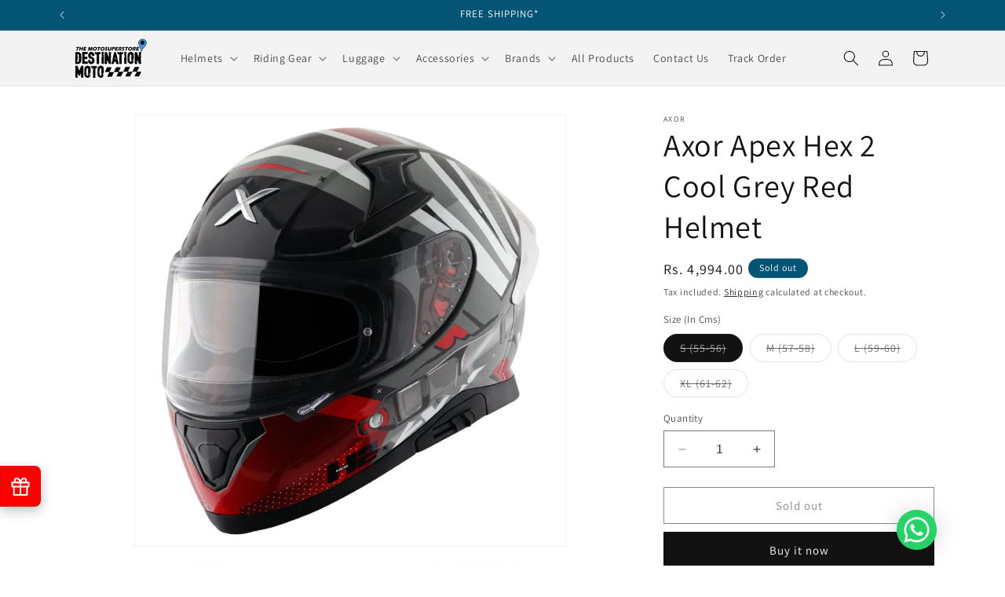

--- FILE ---
content_type: text/html; charset=utf-8
request_url: https://www.destinationmoto.com/products/axor-apex-hex-2-cool-grey-red-helmet
body_size: 32182
content:
<!doctype html>
<html class="no-js" lang="en">
  <head>
    <meta charset="utf-8">
    <meta http-equiv="X-UA-Compatible" content="IE=edge">
    <meta name="viewport" content="width=device-width,initial-scale=1">
    <meta name="theme-color" content="">
    <link rel="canonical" href="https://www.destinationmoto.com/products/axor-apex-hex-2-cool-grey-red-helmet"><link rel="icon" type="image/png" href="//www.destinationmoto.com/cdn/shop/files/DM-Logo-Sticker.png?crop=center&height=32&v=1738574931&width=32"><link rel="preconnect" href="https://fonts.shopifycdn.com" crossorigin><title>
      Axor Apex Hex 2 Cool Grey Red Helmet
 &ndash; Destination Moto</title>

    
      <meta name="description" content="Buy Axor Helmets India Buy Axor Helmets Online 100% Genuine Products Authorized Dealer Expert Guidance Provided AXOR APEX Hex by Axor Helmets India One of the trendiest graphics helmet provided by Axor Helmets comes with Inner Sun Visor and Double D Ring Locking system for optimum safety to riders. Specifications: Dual Certified - ECE R-22.05 &amp; DOT FMVSS 218 Anti Fog Treated* External Clear Visor (Not Pinlock Ready) Internal Sun Visor Anti Allergic and wicking internal fabrics Multiple Vents Rear Removable spoiler attachment. Removable and Washable Lining D Ring Fasteners Scratch Resistant Visor Embedded speaker pockets for communication systems Weight: Approx 1500 grams">
    

    

<meta property="og:site_name" content="Destination Moto">
<meta property="og:url" content="https://www.destinationmoto.com/products/axor-apex-hex-2-cool-grey-red-helmet">
<meta property="og:title" content="Axor Apex Hex 2 Cool Grey Red Helmet">
<meta property="og:type" content="product">
<meta property="og:description" content="Buy Axor Helmets India Buy Axor Helmets Online 100% Genuine Products Authorized Dealer Expert Guidance Provided AXOR APEX Hex by Axor Helmets India One of the trendiest graphics helmet provided by Axor Helmets comes with Inner Sun Visor and Double D Ring Locking system for optimum safety to riders. Specifications: Dual Certified - ECE R-22.05 &amp; DOT FMVSS 218 Anti Fog Treated* External Clear Visor (Not Pinlock Ready) Internal Sun Visor Anti Allergic and wicking internal fabrics Multiple Vents Rear Removable spoiler attachment. Removable and Washable Lining D Ring Fasteners Scratch Resistant Visor Embedded speaker pockets for communication systems Weight: Approx 1500 grams"><meta property="og:image" content="http://www.destinationmoto.com/cdn/shop/files/axor-apex-hex-2-cool-grey-red-helmet-axor-helmets-31907371253841.jpg?v=1694082013">
  <meta property="og:image:secure_url" content="https://www.destinationmoto.com/cdn/shop/files/axor-apex-hex-2-cool-grey-red-helmet-axor-helmets-31907371253841.jpg?v=1694082013">
  <meta property="og:image:width" content="900">
  <meta property="og:image:height" content="900"><meta property="og:price:amount" content="4,994.00">
  <meta property="og:price:currency" content="INR"><meta name="twitter:card" content="summary_large_image">
<meta name="twitter:title" content="Axor Apex Hex 2 Cool Grey Red Helmet">
<meta name="twitter:description" content="Buy Axor Helmets India Buy Axor Helmets Online 100% Genuine Products Authorized Dealer Expert Guidance Provided AXOR APEX Hex by Axor Helmets India One of the trendiest graphics helmet provided by Axor Helmets comes with Inner Sun Visor and Double D Ring Locking system for optimum safety to riders. Specifications: Dual Certified - ECE R-22.05 &amp; DOT FMVSS 218 Anti Fog Treated* External Clear Visor (Not Pinlock Ready) Internal Sun Visor Anti Allergic and wicking internal fabrics Multiple Vents Rear Removable spoiler attachment. Removable and Washable Lining D Ring Fasteners Scratch Resistant Visor Embedded speaker pockets for communication systems Weight: Approx 1500 grams">


    <script src="//www.destinationmoto.com/cdn/shop/t/15/assets/constants.js?v=58251544750838685771695047083" defer="defer"></script>
    <script src="//www.destinationmoto.com/cdn/shop/t/15/assets/pubsub.js?v=158357773527763999511695047083" defer="defer"></script>
    <script src="//www.destinationmoto.com/cdn/shop/t/15/assets/global.js?v=54939145903281508041695047083" defer="defer"></script><script src="//www.destinationmoto.com/cdn/shop/t/15/assets/animations.js?v=88693664871331136111695047082" defer="defer"></script><script>window.performance && window.performance.mark && window.performance.mark('shopify.content_for_header.start');</script><meta name="google-site-verification" content="aJUreJ1yujJQ5tddpD7aEfv96Ct10zIZVHpm_azhl2o">
<meta id="shopify-digital-wallet" name="shopify-digital-wallet" content="/9476603985/digital_wallets/dialog">
<link rel="alternate" type="application/json+oembed" href="https://www.destinationmoto.com/products/axor-apex-hex-2-cool-grey-red-helmet.oembed">
<script async="async" src="/checkouts/internal/preloads.js?locale=en-IN"></script>
<script id="shopify-features" type="application/json">{"accessToken":"8a03b1bbd6fc9ede540bf72af02f9588","betas":["rich-media-storefront-analytics"],"domain":"www.destinationmoto.com","predictiveSearch":true,"shopId":9476603985,"locale":"en"}</script>
<script>var Shopify = Shopify || {};
Shopify.shop = "destination-moto.myshopify.com";
Shopify.locale = "en";
Shopify.currency = {"active":"INR","rate":"1.0"};
Shopify.country = "IN";
Shopify.theme = {"name":"Dawn","id":124514074705,"schema_name":"Dawn","schema_version":"11.0.0","theme_store_id":887,"role":"main"};
Shopify.theme.handle = "null";
Shopify.theme.style = {"id":null,"handle":null};
Shopify.cdnHost = "www.destinationmoto.com/cdn";
Shopify.routes = Shopify.routes || {};
Shopify.routes.root = "/";</script>
<script type="module">!function(o){(o.Shopify=o.Shopify||{}).modules=!0}(window);</script>
<script>!function(o){function n(){var o=[];function n(){o.push(Array.prototype.slice.apply(arguments))}return n.q=o,n}var t=o.Shopify=o.Shopify||{};t.loadFeatures=n(),t.autoloadFeatures=n()}(window);</script>
<script id="shop-js-analytics" type="application/json">{"pageType":"product"}</script>
<script defer="defer" async type="module" src="//www.destinationmoto.com/cdn/shopifycloud/shop-js/modules/v2/client.init-shop-cart-sync_BApSsMSl.en.esm.js"></script>
<script defer="defer" async type="module" src="//www.destinationmoto.com/cdn/shopifycloud/shop-js/modules/v2/chunk.common_CBoos6YZ.esm.js"></script>
<script type="module">
  await import("//www.destinationmoto.com/cdn/shopifycloud/shop-js/modules/v2/client.init-shop-cart-sync_BApSsMSl.en.esm.js");
await import("//www.destinationmoto.com/cdn/shopifycloud/shop-js/modules/v2/chunk.common_CBoos6YZ.esm.js");

  window.Shopify.SignInWithShop?.initShopCartSync?.({"fedCMEnabled":true,"windoidEnabled":true});

</script>
<script>(function() {
  var isLoaded = false;
  function asyncLoad() {
    if (isLoaded) return;
    isLoaded = true;
    var urls = ["https:\/\/cdn.shopify.com\/s\/files\/1\/0457\/2220\/6365\/files\/pushdaddy_v47_test.js?shop=destination-moto.myshopify.com","https:\/\/cdn.nfcube.com\/instafeed-6a05c3e6da02ecde80a795c7dc891194.js?shop=destination-moto.myshopify.com"];
    for (var i = 0; i < urls.length; i++) {
      var s = document.createElement('script');
      s.type = 'text/javascript';
      s.async = true;
      s.src = urls[i];
      var x = document.getElementsByTagName('script')[0];
      x.parentNode.insertBefore(s, x);
    }
  };
  if(window.attachEvent) {
    window.attachEvent('onload', asyncLoad);
  } else {
    window.addEventListener('load', asyncLoad, false);
  }
})();</script>
<script id="__st">var __st={"a":9476603985,"offset":19800,"reqid":"4adb4f91-e25f-4e30-947a-c31ccef9e929-1768913050","pageurl":"www.destinationmoto.com\/products\/axor-apex-hex-2-cool-grey-red-helmet","u":"6e8236adca80","p":"product","rtyp":"product","rid":7104898465873};</script>
<script>window.ShopifyPaypalV4VisibilityTracking = true;</script>
<script id="captcha-bootstrap">!function(){'use strict';const t='contact',e='account',n='new_comment',o=[[t,t],['blogs',n],['comments',n],[t,'customer']],c=[[e,'customer_login'],[e,'guest_login'],[e,'recover_customer_password'],[e,'create_customer']],r=t=>t.map((([t,e])=>`form[action*='/${t}']:not([data-nocaptcha='true']) input[name='form_type'][value='${e}']`)).join(','),a=t=>()=>t?[...document.querySelectorAll(t)].map((t=>t.form)):[];function s(){const t=[...o],e=r(t);return a(e)}const i='password',u='form_key',d=['recaptcha-v3-token','g-recaptcha-response','h-captcha-response',i],f=()=>{try{return window.sessionStorage}catch{return}},m='__shopify_v',_=t=>t.elements[u];function p(t,e,n=!1){try{const o=window.sessionStorage,c=JSON.parse(o.getItem(e)),{data:r}=function(t){const{data:e,action:n}=t;return t[m]||n?{data:e,action:n}:{data:t,action:n}}(c);for(const[e,n]of Object.entries(r))t.elements[e]&&(t.elements[e].value=n);n&&o.removeItem(e)}catch(o){console.error('form repopulation failed',{error:o})}}const l='form_type',E='cptcha';function T(t){t.dataset[E]=!0}const w=window,h=w.document,L='Shopify',v='ce_forms',y='captcha';let A=!1;((t,e)=>{const n=(g='f06e6c50-85a8-45c8-87d0-21a2b65856fe',I='https://cdn.shopify.com/shopifycloud/storefront-forms-hcaptcha/ce_storefront_forms_captcha_hcaptcha.v1.5.2.iife.js',D={infoText:'Protected by hCaptcha',privacyText:'Privacy',termsText:'Terms'},(t,e,n)=>{const o=w[L][v],c=o.bindForm;if(c)return c(t,g,e,D).then(n);var r;o.q.push([[t,g,e,D],n]),r=I,A||(h.body.append(Object.assign(h.createElement('script'),{id:'captcha-provider',async:!0,src:r})),A=!0)});var g,I,D;w[L]=w[L]||{},w[L][v]=w[L][v]||{},w[L][v].q=[],w[L][y]=w[L][y]||{},w[L][y].protect=function(t,e){n(t,void 0,e),T(t)},Object.freeze(w[L][y]),function(t,e,n,w,h,L){const[v,y,A,g]=function(t,e,n){const i=e?o:[],u=t?c:[],d=[...i,...u],f=r(d),m=r(i),_=r(d.filter((([t,e])=>n.includes(e))));return[a(f),a(m),a(_),s()]}(w,h,L),I=t=>{const e=t.target;return e instanceof HTMLFormElement?e:e&&e.form},D=t=>v().includes(t);t.addEventListener('submit',(t=>{const e=I(t);if(!e)return;const n=D(e)&&!e.dataset.hcaptchaBound&&!e.dataset.recaptchaBound,o=_(e),c=g().includes(e)&&(!o||!o.value);(n||c)&&t.preventDefault(),c&&!n&&(function(t){try{if(!f())return;!function(t){const e=f();if(!e)return;const n=_(t);if(!n)return;const o=n.value;o&&e.removeItem(o)}(t);const e=Array.from(Array(32),(()=>Math.random().toString(36)[2])).join('');!function(t,e){_(t)||t.append(Object.assign(document.createElement('input'),{type:'hidden',name:u})),t.elements[u].value=e}(t,e),function(t,e){const n=f();if(!n)return;const o=[...t.querySelectorAll(`input[type='${i}']`)].map((({name:t})=>t)),c=[...d,...o],r={};for(const[a,s]of new FormData(t).entries())c.includes(a)||(r[a]=s);n.setItem(e,JSON.stringify({[m]:1,action:t.action,data:r}))}(t,e)}catch(e){console.error('failed to persist form',e)}}(e),e.submit())}));const S=(t,e)=>{t&&!t.dataset[E]&&(n(t,e.some((e=>e===t))),T(t))};for(const o of['focusin','change'])t.addEventListener(o,(t=>{const e=I(t);D(e)&&S(e,y())}));const B=e.get('form_key'),M=e.get(l),P=B&&M;t.addEventListener('DOMContentLoaded',(()=>{const t=y();if(P)for(const e of t)e.elements[l].value===M&&p(e,B);[...new Set([...A(),...v().filter((t=>'true'===t.dataset.shopifyCaptcha))])].forEach((e=>S(e,t)))}))}(h,new URLSearchParams(w.location.search),n,t,e,['guest_login'])})(!0,!0)}();</script>
<script integrity="sha256-4kQ18oKyAcykRKYeNunJcIwy7WH5gtpwJnB7kiuLZ1E=" data-source-attribution="shopify.loadfeatures" defer="defer" src="//www.destinationmoto.com/cdn/shopifycloud/storefront/assets/storefront/load_feature-a0a9edcb.js" crossorigin="anonymous"></script>
<script data-source-attribution="shopify.dynamic_checkout.dynamic.init">var Shopify=Shopify||{};Shopify.PaymentButton=Shopify.PaymentButton||{isStorefrontPortableWallets:!0,init:function(){window.Shopify.PaymentButton.init=function(){};var t=document.createElement("script");t.src="https://www.destinationmoto.com/cdn/shopifycloud/portable-wallets/latest/portable-wallets.en.js",t.type="module",document.head.appendChild(t)}};
</script>
<script data-source-attribution="shopify.dynamic_checkout.buyer_consent">
  function portableWalletsHideBuyerConsent(e){var t=document.getElementById("shopify-buyer-consent"),n=document.getElementById("shopify-subscription-policy-button");t&&n&&(t.classList.add("hidden"),t.setAttribute("aria-hidden","true"),n.removeEventListener("click",e))}function portableWalletsShowBuyerConsent(e){var t=document.getElementById("shopify-buyer-consent"),n=document.getElementById("shopify-subscription-policy-button");t&&n&&(t.classList.remove("hidden"),t.removeAttribute("aria-hidden"),n.addEventListener("click",e))}window.Shopify?.PaymentButton&&(window.Shopify.PaymentButton.hideBuyerConsent=portableWalletsHideBuyerConsent,window.Shopify.PaymentButton.showBuyerConsent=portableWalletsShowBuyerConsent);
</script>
<script>
  function portableWalletsCleanup(e){e&&e.src&&console.error("Failed to load portable wallets script "+e.src);var t=document.querySelectorAll("shopify-accelerated-checkout .shopify-payment-button__skeleton, shopify-accelerated-checkout-cart .wallet-cart-button__skeleton"),e=document.getElementById("shopify-buyer-consent");for(let e=0;e<t.length;e++)t[e].remove();e&&e.remove()}function portableWalletsNotLoadedAsModule(e){e instanceof ErrorEvent&&"string"==typeof e.message&&e.message.includes("import.meta")&&"string"==typeof e.filename&&e.filename.includes("portable-wallets")&&(window.removeEventListener("error",portableWalletsNotLoadedAsModule),window.Shopify.PaymentButton.failedToLoad=e,"loading"===document.readyState?document.addEventListener("DOMContentLoaded",window.Shopify.PaymentButton.init):window.Shopify.PaymentButton.init())}window.addEventListener("error",portableWalletsNotLoadedAsModule);
</script>

<script type="module" src="https://www.destinationmoto.com/cdn/shopifycloud/portable-wallets/latest/portable-wallets.en.js" onError="portableWalletsCleanup(this)" crossorigin="anonymous"></script>
<script nomodule>
  document.addEventListener("DOMContentLoaded", portableWalletsCleanup);
</script>

<link id="shopify-accelerated-checkout-styles" rel="stylesheet" media="screen" href="https://www.destinationmoto.com/cdn/shopifycloud/portable-wallets/latest/accelerated-checkout-backwards-compat.css" crossorigin="anonymous">
<style id="shopify-accelerated-checkout-cart">
        #shopify-buyer-consent {
  margin-top: 1em;
  display: inline-block;
  width: 100%;
}

#shopify-buyer-consent.hidden {
  display: none;
}

#shopify-subscription-policy-button {
  background: none;
  border: none;
  padding: 0;
  text-decoration: underline;
  font-size: inherit;
  cursor: pointer;
}

#shopify-subscription-policy-button::before {
  box-shadow: none;
}

      </style>
<script id="sections-script" data-sections="header" defer="defer" src="//www.destinationmoto.com/cdn/shop/t/15/compiled_assets/scripts.js?v=13229"></script>
<script>window.performance && window.performance.mark && window.performance.mark('shopify.content_for_header.end');</script>


    <style data-shopify>
      @font-face {
  font-family: Assistant;
  font-weight: 400;
  font-style: normal;
  font-display: swap;
  src: url("//www.destinationmoto.com/cdn/fonts/assistant/assistant_n4.9120912a469cad1cc292572851508ca49d12e768.woff2") format("woff2"),
       url("//www.destinationmoto.com/cdn/fonts/assistant/assistant_n4.6e9875ce64e0fefcd3f4446b7ec9036b3ddd2985.woff") format("woff");
}

      @font-face {
  font-family: Assistant;
  font-weight: 700;
  font-style: normal;
  font-display: swap;
  src: url("//www.destinationmoto.com/cdn/fonts/assistant/assistant_n7.bf44452348ec8b8efa3aa3068825305886b1c83c.woff2") format("woff2"),
       url("//www.destinationmoto.com/cdn/fonts/assistant/assistant_n7.0c887fee83f6b3bda822f1150b912c72da0f7b64.woff") format("woff");
}

      
      
      @font-face {
  font-family: Assistant;
  font-weight: 400;
  font-style: normal;
  font-display: swap;
  src: url("//www.destinationmoto.com/cdn/fonts/assistant/assistant_n4.9120912a469cad1cc292572851508ca49d12e768.woff2") format("woff2"),
       url("//www.destinationmoto.com/cdn/fonts/assistant/assistant_n4.6e9875ce64e0fefcd3f4446b7ec9036b3ddd2985.woff") format("woff");
}


      
        :root,
        .color-background-1 {
          --color-background: 255,255,255;
        
          --gradient-background: #ffffff;
        
        --color-foreground: 18,18,18;
        --color-shadow: 18,18,18;
        --color-button: 18,18,18;
        --color-button-text: 255,255,255;
        --color-secondary-button: 255,255,255;
        --color-secondary-button-text: 18,18,18;
        --color-link: 18,18,18;
        --color-badge-foreground: 18,18,18;
        --color-badge-background: 255,255,255;
        --color-badge-border: 18,18,18;
        --payment-terms-background-color: rgb(255 255 255);
      }
      
        
        .color-background-2 {
          --color-background: 243,243,243;
        
          --gradient-background: #f3f3f3;
        
        --color-foreground: 18,18,18;
        --color-shadow: 18,18,18;
        --color-button: 18,18,18;
        --color-button-text: 243,243,243;
        --color-secondary-button: 243,243,243;
        --color-secondary-button-text: 18,18,18;
        --color-link: 18,18,18;
        --color-badge-foreground: 18,18,18;
        --color-badge-background: 243,243,243;
        --color-badge-border: 18,18,18;
        --payment-terms-background-color: rgb(243 243 243);
      }
      
        
        .color-inverse {
          --color-background: 4,85,117;
        
          --gradient-background: #045575;
        
        --color-foreground: 255,255,255;
        --color-shadow: 18,18,18;
        --color-button: 255,255,255;
        --color-button-text: 0,0,0;
        --color-secondary-button: 4,85,117;
        --color-secondary-button-text: 255,255,255;
        --color-link: 255,255,255;
        --color-badge-foreground: 255,255,255;
        --color-badge-background: 4,85,117;
        --color-badge-border: 255,255,255;
        --payment-terms-background-color: rgb(4 85 117);
      }
      
        
        .color-accent-1 {
          --color-background: 18,18,18;
        
          --gradient-background: #121212;
        
        --color-foreground: 255,255,255;
        --color-shadow: 18,18,18;
        --color-button: 255,255,255;
        --color-button-text: 18,18,18;
        --color-secondary-button: 18,18,18;
        --color-secondary-button-text: 255,255,255;
        --color-link: 255,255,255;
        --color-badge-foreground: 255,255,255;
        --color-badge-background: 18,18,18;
        --color-badge-border: 255,255,255;
        --payment-terms-background-color: rgb(18 18 18);
      }
      
        
        .color-accent-2 {
          --color-background: 51,79,180;
        
          --gradient-background: linear-gradient(136deg, rgba(10, 234, 237, 1) 11%, rgba(250, 13, 253, 1) 84%);
        
        --color-foreground: 255,255,255;
        --color-shadow: 18,18,18;
        --color-button: 255,255,255;
        --color-button-text: 51,79,180;
        --color-secondary-button: 51,79,180;
        --color-secondary-button-text: 255,255,255;
        --color-link: 255,255,255;
        --color-badge-foreground: 255,255,255;
        --color-badge-background: 51,79,180;
        --color-badge-border: 255,255,255;
        --payment-terms-background-color: rgb(51 79 180);
      }
      

      body, .color-background-1, .color-background-2, .color-inverse, .color-accent-1, .color-accent-2 {
        color: rgba(var(--color-foreground), 0.75);
        background-color: rgb(var(--color-background));
      }

      :root {
        --font-body-family: Assistant, sans-serif;
        --font-body-style: normal;
        --font-body-weight: 400;
        --font-body-weight-bold: 700;

        --font-heading-family: Assistant, sans-serif;
        --font-heading-style: normal;
        --font-heading-weight: 400;

        --font-body-scale: 1.0;
        --font-heading-scale: 1.0;

        --media-padding: px;
        --media-border-opacity: 0.05;
        --media-border-width: 1px;
        --media-radius: 0px;
        --media-shadow-opacity: 0.0;
        --media-shadow-horizontal-offset: 0px;
        --media-shadow-vertical-offset: 4px;
        --media-shadow-blur-radius: 5px;
        --media-shadow-visible: 0;

        --page-width: 120rem;
        --page-width-margin: 0rem;

        --product-card-image-padding: 0.0rem;
        --product-card-corner-radius: 0.0rem;
        --product-card-text-alignment: left;
        --product-card-border-width: 0.0rem;
        --product-card-border-opacity: 0.1;
        --product-card-shadow-opacity: 0.0;
        --product-card-shadow-visible: 0;
        --product-card-shadow-horizontal-offset: 0.0rem;
        --product-card-shadow-vertical-offset: 0.4rem;
        --product-card-shadow-blur-radius: 0.5rem;

        --collection-card-image-padding: 0.0rem;
        --collection-card-corner-radius: 0.0rem;
        --collection-card-text-alignment: left;
        --collection-card-border-width: 0.0rem;
        --collection-card-border-opacity: 0.1;
        --collection-card-shadow-opacity: 0.0;
        --collection-card-shadow-visible: 0;
        --collection-card-shadow-horizontal-offset: 0.0rem;
        --collection-card-shadow-vertical-offset: 0.4rem;
        --collection-card-shadow-blur-radius: 0.5rem;

        --blog-card-image-padding: 0.0rem;
        --blog-card-corner-radius: 0.0rem;
        --blog-card-text-alignment: left;
        --blog-card-border-width: 0.0rem;
        --blog-card-border-opacity: 0.1;
        --blog-card-shadow-opacity: 0.0;
        --blog-card-shadow-visible: 0;
        --blog-card-shadow-horizontal-offset: 0.0rem;
        --blog-card-shadow-vertical-offset: 0.4rem;
        --blog-card-shadow-blur-radius: 0.5rem;

        --badge-corner-radius: 4.0rem;

        --popup-border-width: 1px;
        --popup-border-opacity: 0.1;
        --popup-corner-radius: 0px;
        --popup-shadow-opacity: 0.05;
        --popup-shadow-horizontal-offset: 0px;
        --popup-shadow-vertical-offset: 4px;
        --popup-shadow-blur-radius: 5px;

        --drawer-border-width: 1px;
        --drawer-border-opacity: 0.1;
        --drawer-shadow-opacity: 0.0;
        --drawer-shadow-horizontal-offset: 0px;
        --drawer-shadow-vertical-offset: 4px;
        --drawer-shadow-blur-radius: 5px;

        --spacing-sections-desktop: 0px;
        --spacing-sections-mobile: 0px;

        --grid-desktop-vertical-spacing: 8px;
        --grid-desktop-horizontal-spacing: 8px;
        --grid-mobile-vertical-spacing: 4px;
        --grid-mobile-horizontal-spacing: 4px;

        --text-boxes-border-opacity: 0.1;
        --text-boxes-border-width: 0px;
        --text-boxes-radius: 0px;
        --text-boxes-shadow-opacity: 0.0;
        --text-boxes-shadow-visible: 0;
        --text-boxes-shadow-horizontal-offset: 0px;
        --text-boxes-shadow-vertical-offset: 4px;
        --text-boxes-shadow-blur-radius: 5px;

        --buttons-radius: 0px;
        --buttons-radius-outset: 0px;
        --buttons-border-width: 1px;
        --buttons-border-opacity: 1.0;
        --buttons-shadow-opacity: 0.0;
        --buttons-shadow-visible: 0;
        --buttons-shadow-horizontal-offset: 0px;
        --buttons-shadow-vertical-offset: 4px;
        --buttons-shadow-blur-radius: 5px;
        --buttons-border-offset: 0px;

        --inputs-radius: 0px;
        --inputs-border-width: 1px;
        --inputs-border-opacity: 0.55;
        --inputs-shadow-opacity: 0.0;
        --inputs-shadow-horizontal-offset: 0px;
        --inputs-margin-offset: 0px;
        --inputs-shadow-vertical-offset: 4px;
        --inputs-shadow-blur-radius: 5px;
        --inputs-radius-outset: 0px;

        --variant-pills-radius: 40px;
        --variant-pills-border-width: 1px;
        --variant-pills-border-opacity: 0.55;
        --variant-pills-shadow-opacity: 0.0;
        --variant-pills-shadow-horizontal-offset: 0px;
        --variant-pills-shadow-vertical-offset: 4px;
        --variant-pills-shadow-blur-radius: 5px;
      }

      *,
      *::before,
      *::after {
        box-sizing: inherit;
      }

      html {
        box-sizing: border-box;
        font-size: calc(var(--font-body-scale) * 62.5%);
        height: 100%;
      }

      body {
        display: grid;
        grid-template-rows: auto auto 1fr auto;
        grid-template-columns: 100%;
        min-height: 100%;
        margin: 0;
        font-size: 1.5rem;
        letter-spacing: 0.06rem;
        line-height: calc(1 + 0.8 / var(--font-body-scale));
        font-family: var(--font-body-family);
        font-style: var(--font-body-style);
        font-weight: var(--font-body-weight);
      }

      @media screen and (min-width: 750px) {
        body {
          font-size: 1.6rem;
        }
      }
    </style>

    <link href="//www.destinationmoto.com/cdn/shop/t/15/assets/base.css?v=165191016556652226921695047082" rel="stylesheet" type="text/css" media="all" />
<link rel="preload" as="font" href="//www.destinationmoto.com/cdn/fonts/assistant/assistant_n4.9120912a469cad1cc292572851508ca49d12e768.woff2" type="font/woff2" crossorigin><link rel="preload" as="font" href="//www.destinationmoto.com/cdn/fonts/assistant/assistant_n4.9120912a469cad1cc292572851508ca49d12e768.woff2" type="font/woff2" crossorigin><link
        rel="stylesheet"
        href="//www.destinationmoto.com/cdn/shop/t/15/assets/component-predictive-search.css?v=118923337488134913561695047083"
        media="print"
        onload="this.media='all'"
      ><script>
      document.documentElement.className = document.documentElement.className.replace('no-js', 'js');
      if (Shopify.designMode) {
        document.documentElement.classList.add('shopify-design-mode');
      }
    </script>
  <!-- BEGIN app block: shopify://apps/pushdaddy-whatsapp-chat-api/blocks/app-embed/e3f2054d-bf7b-4e63-8db3-00712592382c -->
  
<script>
   var random_numberyryt = "id" + Math.random().toString(16).slice(2);
</script>

 <div id="shopify-block-placeholder_pdaddychat" class="shopify-block shopify-app-block" data-block-handle="app-embed">
 </div>

<script>
  document.getElementById('shopify-block-placeholder_pdaddychat').id = 'shopify-block-' + random_numberyryt;
if (!window.wwhatsappJs_new2a) {
    try {
        window.wwhatsappJs_new2a = {};
        wwhatsappJs_new2a.WhatsApp_new2a = {
            metafields: {
                shop: "destination-moto.myshopify.com",
                settings: {"block_order"=>["15000016291"], "blocks"=>{"15000016291"=>{"disabled"=>"0", "number"=>"919766699141", "name"=>"MotoMan", "label"=>"Sales", "avatar"=>"https://cdn.shopify.com/s/files/1/0033/3538/9233/files/1028931.svg?v=1591276537", "online"=>"0", "timezone"=>"Asia/Kolkata", "cid"=>"15000016291", "ciiid"=>"15092", "sunday"=>{"enabled"=>"1", "range"=>"0,1439"}, "monday"=>{"enabled"=>"1", "range"=>"0,1439"}, "tuesday"=>{"enabled"=>"1", "range"=>"0,1439"}, "wednesday"=>{"enabled"=>"1", "range"=>"0,1439"}, "thursday"=>{"enabled"=>"1", "range"=>"0,1439"}, "friday"=>{"enabled"=>"1", "range"=>"0,1439"}, "saturday"=>{"enabled"=>"1", "range"=>"0,1439"}, "offline"=>"Currently Offline. Will be back soon", "chat"=>{"enabled"=>"1", "greeting"=>"Hello! MotoMan here from support team."}, "message"=>"Hello, I Would like to ask few questions about my shopping.", "page_url"=>""}}, "style"=>{"pattern"=>"100", "customized"=>{"enabled"=>"1", "color"=>"#FFFFFF", "background"=>"#25d366", "background_img"=>"", "background_img_main"=>"", "button_animation"=>"", "background_pic_header"=>"", "auto_start"=>"9999000", "icon_width"=>"51", "chat_width"=>"376", "border_radius"=>"49", "icon_position"=>"50", "compact_normal"=>"0", "secondary_button"=>"0", "secondary_button_link"=>"", "secondary_text"=>"", "pages_display"=>"/pages/,/,/collections/,/products/,/cart/,/orders/,/checkouts/,/blogs/,/password/", "updown_bottom"=>"20", "updown_bottom2"=>"0", "widget_optin"=>"", "leftright_label"=>"0", "updown_share"=>"30", "secondary_button_bgcolor"=>"#fff", "secondary_button_tcolor"=>"#0084FF", "leftt_rightt"=>"6.8", "leftt_rightt_sec"=>"12", "animation_count"=>"infinite", "font_weight"=>"normal", "animation_iteration"=>"99999", "extend_header_img"=>"1", "font"=>"Helvetica", "abandned_cart_enabled"=>"1", "auto_hide_share"=>"10000000000", "auto_hide_chat"=>"10000000000", "final_leftright_second_position"=>"left", "remove_bottom"=>"1", "header_text_color"=>"#", "header_bg_color"=>"#", "share_icons_display"=>"Whatsapp", "share_size"=>"40", "share_radius"=>"0", "share_trans"=>"0", "what_bg"=>"", "body_bgcolor"=>"", "abandoned_kakkar"=>"1", "google_ec"=>"whatsapp_pushdaddy", "google_el"=>"whatsapp_pushdaddy", "google_ea"=>"whatsapp_pushdaddy", "fpixel_en"=>"whatsapp_pushdaddy", "chatbox_radius"=>"8", "chatbox_height"=>"50", "title_textsize"=>"24", "waving_img"=>""}}, "share"=>{"desktop"=>{"disabled"=>"1", "position"=>"right"}, "mobile"=>{"disabled"=>"1", "position"=>"right"}, "style"=>{"color"=>"#E85756", "background"=>"#25d366"}, "texts"=>{"button"=>"", "message"=>"CHECK THIS OUT"}}, "track_url"=>"https://way2enjoy.com/shopify/1/whatsapp-chat/tracking.php", "charge"=>true, "desktop"=>{"disabled"=>"0", "position"=>"right", "layout"=>"button"}, "mobile"=>{"disabled"=>"0", "position"=>"right", "layout"=>"button"}, "texts"=>{"title"=>"Hi there", "description"=>"Welcome Guest", "note"=>"We typically reply within minutes", "button"=>"", "placeholder"=>"Send a message…", "emoji_search"=>"Search emoji…", "emoji_frequently"=>"Frequently used", "emoji_people"=>"People", "emoji_nature"=>"Nature", "emoji_objects"=>"Objects", "emoji_places"=>"Places", "emoji_symbols"=>"Symbols", "emoji_not_found"=>"No emoji could be found"}},
				
            }
        };
        // Any additional code...
    } catch (e) {
        console.error('An error occurred in the script:', e);
    }
}

  const blocksyyy = wwhatsappJs_new2a.WhatsApp_new2a.metafields.settings.blocks;
for (const blockId in blocksyyy) {
    if (blocksyyy.hasOwnProperty(blockId)) {
        const block = blocksyyy[blockId]; 
        const ciiid_value = block.ciiid;   
        const pdaddy_website = block.websiteee;   

		
		
         localStorage.setItem('pdaddy_ciiid', ciiid_value);
		          localStorage.setItem('pdaddy_website', pdaddy_website);
       // console.log(`Stored ciiid for block ${blockId}: ${ciiid_value}`);
    }
}




</script>






<!-- END app block --><script src="https://cdn.shopify.com/extensions/747c5c4f-01f6-4977-a618-0a92d9ef14e9/pushdaddy-whatsapp-live-chat-340/assets/pushdaddy_a7_livechat1_new4.js" type="text/javascript" defer="defer"></script>
<link href="https://cdn.shopify.com/extensions/747c5c4f-01f6-4977-a618-0a92d9ef14e9/pushdaddy-whatsapp-live-chat-340/assets/pwhatsapp119ba1.scss.css" rel="stylesheet" type="text/css" media="all">
<link href="https://monorail-edge.shopifysvc.com" rel="dns-prefetch">
<script>(function(){if ("sendBeacon" in navigator && "performance" in window) {try {var session_token_from_headers = performance.getEntriesByType('navigation')[0].serverTiming.find(x => x.name == '_s').description;} catch {var session_token_from_headers = undefined;}var session_cookie_matches = document.cookie.match(/_shopify_s=([^;]*)/);var session_token_from_cookie = session_cookie_matches && session_cookie_matches.length === 2 ? session_cookie_matches[1] : "";var session_token = session_token_from_headers || session_token_from_cookie || "";function handle_abandonment_event(e) {var entries = performance.getEntries().filter(function(entry) {return /monorail-edge.shopifysvc.com/.test(entry.name);});if (!window.abandonment_tracked && entries.length === 0) {window.abandonment_tracked = true;var currentMs = Date.now();var navigation_start = performance.timing.navigationStart;var payload = {shop_id: 9476603985,url: window.location.href,navigation_start,duration: currentMs - navigation_start,session_token,page_type: "product"};window.navigator.sendBeacon("https://monorail-edge.shopifysvc.com/v1/produce", JSON.stringify({schema_id: "online_store_buyer_site_abandonment/1.1",payload: payload,metadata: {event_created_at_ms: currentMs,event_sent_at_ms: currentMs}}));}}window.addEventListener('pagehide', handle_abandonment_event);}}());</script>
<script id="web-pixels-manager-setup">(function e(e,d,r,n,o){if(void 0===o&&(o={}),!Boolean(null===(a=null===(i=window.Shopify)||void 0===i?void 0:i.analytics)||void 0===a?void 0:a.replayQueue)){var i,a;window.Shopify=window.Shopify||{};var t=window.Shopify;t.analytics=t.analytics||{};var s=t.analytics;s.replayQueue=[],s.publish=function(e,d,r){return s.replayQueue.push([e,d,r]),!0};try{self.performance.mark("wpm:start")}catch(e){}var l=function(){var e={modern:/Edge?\/(1{2}[4-9]|1[2-9]\d|[2-9]\d{2}|\d{4,})\.\d+(\.\d+|)|Firefox\/(1{2}[4-9]|1[2-9]\d|[2-9]\d{2}|\d{4,})\.\d+(\.\d+|)|Chrom(ium|e)\/(9{2}|\d{3,})\.\d+(\.\d+|)|(Maci|X1{2}).+ Version\/(15\.\d+|(1[6-9]|[2-9]\d|\d{3,})\.\d+)([,.]\d+|)( \(\w+\)|)( Mobile\/\w+|) Safari\/|Chrome.+OPR\/(9{2}|\d{3,})\.\d+\.\d+|(CPU[ +]OS|iPhone[ +]OS|CPU[ +]iPhone|CPU IPhone OS|CPU iPad OS)[ +]+(15[._]\d+|(1[6-9]|[2-9]\d|\d{3,})[._]\d+)([._]\d+|)|Android:?[ /-](13[3-9]|1[4-9]\d|[2-9]\d{2}|\d{4,})(\.\d+|)(\.\d+|)|Android.+Firefox\/(13[5-9]|1[4-9]\d|[2-9]\d{2}|\d{4,})\.\d+(\.\d+|)|Android.+Chrom(ium|e)\/(13[3-9]|1[4-9]\d|[2-9]\d{2}|\d{4,})\.\d+(\.\d+|)|SamsungBrowser\/([2-9]\d|\d{3,})\.\d+/,legacy:/Edge?\/(1[6-9]|[2-9]\d|\d{3,})\.\d+(\.\d+|)|Firefox\/(5[4-9]|[6-9]\d|\d{3,})\.\d+(\.\d+|)|Chrom(ium|e)\/(5[1-9]|[6-9]\d|\d{3,})\.\d+(\.\d+|)([\d.]+$|.*Safari\/(?![\d.]+ Edge\/[\d.]+$))|(Maci|X1{2}).+ Version\/(10\.\d+|(1[1-9]|[2-9]\d|\d{3,})\.\d+)([,.]\d+|)( \(\w+\)|)( Mobile\/\w+|) Safari\/|Chrome.+OPR\/(3[89]|[4-9]\d|\d{3,})\.\d+\.\d+|(CPU[ +]OS|iPhone[ +]OS|CPU[ +]iPhone|CPU IPhone OS|CPU iPad OS)[ +]+(10[._]\d+|(1[1-9]|[2-9]\d|\d{3,})[._]\d+)([._]\d+|)|Android:?[ /-](13[3-9]|1[4-9]\d|[2-9]\d{2}|\d{4,})(\.\d+|)(\.\d+|)|Mobile Safari.+OPR\/([89]\d|\d{3,})\.\d+\.\d+|Android.+Firefox\/(13[5-9]|1[4-9]\d|[2-9]\d{2}|\d{4,})\.\d+(\.\d+|)|Android.+Chrom(ium|e)\/(13[3-9]|1[4-9]\d|[2-9]\d{2}|\d{4,})\.\d+(\.\d+|)|Android.+(UC? ?Browser|UCWEB|U3)[ /]?(15\.([5-9]|\d{2,})|(1[6-9]|[2-9]\d|\d{3,})\.\d+)\.\d+|SamsungBrowser\/(5\.\d+|([6-9]|\d{2,})\.\d+)|Android.+MQ{2}Browser\/(14(\.(9|\d{2,})|)|(1[5-9]|[2-9]\d|\d{3,})(\.\d+|))(\.\d+|)|K[Aa][Ii]OS\/(3\.\d+|([4-9]|\d{2,})\.\d+)(\.\d+|)/},d=e.modern,r=e.legacy,n=navigator.userAgent;return n.match(d)?"modern":n.match(r)?"legacy":"unknown"}(),u="modern"===l?"modern":"legacy",c=(null!=n?n:{modern:"",legacy:""})[u],f=function(e){return[e.baseUrl,"/wpm","/b",e.hashVersion,"modern"===e.buildTarget?"m":"l",".js"].join("")}({baseUrl:d,hashVersion:r,buildTarget:u}),m=function(e){var d=e.version,r=e.bundleTarget,n=e.surface,o=e.pageUrl,i=e.monorailEndpoint;return{emit:function(e){var a=e.status,t=e.errorMsg,s=(new Date).getTime(),l=JSON.stringify({metadata:{event_sent_at_ms:s},events:[{schema_id:"web_pixels_manager_load/3.1",payload:{version:d,bundle_target:r,page_url:o,status:a,surface:n,error_msg:t},metadata:{event_created_at_ms:s}}]});if(!i)return console&&console.warn&&console.warn("[Web Pixels Manager] No Monorail endpoint provided, skipping logging."),!1;try{return self.navigator.sendBeacon.bind(self.navigator)(i,l)}catch(e){}var u=new XMLHttpRequest;try{return u.open("POST",i,!0),u.setRequestHeader("Content-Type","text/plain"),u.send(l),!0}catch(e){return console&&console.warn&&console.warn("[Web Pixels Manager] Got an unhandled error while logging to Monorail."),!1}}}}({version:r,bundleTarget:l,surface:e.surface,pageUrl:self.location.href,monorailEndpoint:e.monorailEndpoint});try{o.browserTarget=l,function(e){var d=e.src,r=e.async,n=void 0===r||r,o=e.onload,i=e.onerror,a=e.sri,t=e.scriptDataAttributes,s=void 0===t?{}:t,l=document.createElement("script"),u=document.querySelector("head"),c=document.querySelector("body");if(l.async=n,l.src=d,a&&(l.integrity=a,l.crossOrigin="anonymous"),s)for(var f in s)if(Object.prototype.hasOwnProperty.call(s,f))try{l.dataset[f]=s[f]}catch(e){}if(o&&l.addEventListener("load",o),i&&l.addEventListener("error",i),u)u.appendChild(l);else{if(!c)throw new Error("Did not find a head or body element to append the script");c.appendChild(l)}}({src:f,async:!0,onload:function(){if(!function(){var e,d;return Boolean(null===(d=null===(e=window.Shopify)||void 0===e?void 0:e.analytics)||void 0===d?void 0:d.initialized)}()){var d=window.webPixelsManager.init(e)||void 0;if(d){var r=window.Shopify.analytics;r.replayQueue.forEach((function(e){var r=e[0],n=e[1],o=e[2];d.publishCustomEvent(r,n,o)})),r.replayQueue=[],r.publish=d.publishCustomEvent,r.visitor=d.visitor,r.initialized=!0}}},onerror:function(){return m.emit({status:"failed",errorMsg:"".concat(f," has failed to load")})},sri:function(e){var d=/^sha384-[A-Za-z0-9+/=]+$/;return"string"==typeof e&&d.test(e)}(c)?c:"",scriptDataAttributes:o}),m.emit({status:"loading"})}catch(e){m.emit({status:"failed",errorMsg:(null==e?void 0:e.message)||"Unknown error"})}}})({shopId: 9476603985,storefrontBaseUrl: "https://www.destinationmoto.com",extensionsBaseUrl: "https://extensions.shopifycdn.com/cdn/shopifycloud/web-pixels-manager",monorailEndpoint: "https://monorail-edge.shopifysvc.com/unstable/produce_batch",surface: "storefront-renderer",enabledBetaFlags: ["2dca8a86"],webPixelsConfigList: [{"id":"418152529","configuration":"{\"config\":\"{\\\"pixel_id\\\":\\\"G-X39G5GC329\\\",\\\"target_country\\\":\\\"IN\\\",\\\"gtag_events\\\":[{\\\"type\\\":\\\"begin_checkout\\\",\\\"action_label\\\":\\\"G-X39G5GC329\\\"},{\\\"type\\\":\\\"search\\\",\\\"action_label\\\":\\\"G-X39G5GC329\\\"},{\\\"type\\\":\\\"view_item\\\",\\\"action_label\\\":[\\\"G-X39G5GC329\\\",\\\"MC-BKWPFXMMGF\\\"]},{\\\"type\\\":\\\"purchase\\\",\\\"action_label\\\":[\\\"G-X39G5GC329\\\",\\\"MC-BKWPFXMMGF\\\"]},{\\\"type\\\":\\\"page_view\\\",\\\"action_label\\\":[\\\"G-X39G5GC329\\\",\\\"MC-BKWPFXMMGF\\\"]},{\\\"type\\\":\\\"add_payment_info\\\",\\\"action_label\\\":\\\"G-X39G5GC329\\\"},{\\\"type\\\":\\\"add_to_cart\\\",\\\"action_label\\\":\\\"G-X39G5GC329\\\"}],\\\"enable_monitoring_mode\\\":false}\"}","eventPayloadVersion":"v1","runtimeContext":"OPEN","scriptVersion":"b2a88bafab3e21179ed38636efcd8a93","type":"APP","apiClientId":1780363,"privacyPurposes":[],"dataSharingAdjustments":{"protectedCustomerApprovalScopes":["read_customer_address","read_customer_email","read_customer_name","read_customer_personal_data","read_customer_phone"]}},{"id":"180748369","configuration":"{\"pixel_id\":\"820107739966507\",\"pixel_type\":\"facebook_pixel\",\"metaapp_system_user_token\":\"-\"}","eventPayloadVersion":"v1","runtimeContext":"OPEN","scriptVersion":"ca16bc87fe92b6042fbaa3acc2fbdaa6","type":"APP","apiClientId":2329312,"privacyPurposes":["ANALYTICS","MARKETING","SALE_OF_DATA"],"dataSharingAdjustments":{"protectedCustomerApprovalScopes":["read_customer_address","read_customer_email","read_customer_name","read_customer_personal_data","read_customer_phone"]}},{"id":"58490961","eventPayloadVersion":"v1","runtimeContext":"LAX","scriptVersion":"1","type":"CUSTOM","privacyPurposes":["MARKETING"],"name":"Meta pixel (migrated)"},{"id":"shopify-app-pixel","configuration":"{}","eventPayloadVersion":"v1","runtimeContext":"STRICT","scriptVersion":"0450","apiClientId":"shopify-pixel","type":"APP","privacyPurposes":["ANALYTICS","MARKETING"]},{"id":"shopify-custom-pixel","eventPayloadVersion":"v1","runtimeContext":"LAX","scriptVersion":"0450","apiClientId":"shopify-pixel","type":"CUSTOM","privacyPurposes":["ANALYTICS","MARKETING"]}],isMerchantRequest: false,initData: {"shop":{"name":"Destination Moto","paymentSettings":{"currencyCode":"INR"},"myshopifyDomain":"destination-moto.myshopify.com","countryCode":"IN","storefrontUrl":"https:\/\/www.destinationmoto.com"},"customer":null,"cart":null,"checkout":null,"productVariants":[{"price":{"amount":4994.0,"currencyCode":"INR"},"product":{"title":"Axor Apex Hex 2 Cool Grey Red Helmet","vendor":"Axor","id":"7104898465873","untranslatedTitle":"Axor Apex Hex 2 Cool Grey Red Helmet","url":"\/products\/axor-apex-hex-2-cool-grey-red-helmet","type":"Helmets"},"id":"40392215429201","image":{"src":"\/\/www.destinationmoto.com\/cdn\/shop\/files\/axor-apex-hex-2-cool-grey-red-helmet-axor-helmets-31907371253841.jpg?v=1694082013"},"sku":"glrd","title":"S  (55-56)","untranslatedTitle":"S  (55-56)"},{"price":{"amount":4994.0,"currencyCode":"INR"},"product":{"title":"Axor Apex Hex 2 Cool Grey Red Helmet","vendor":"Axor","id":"7104898465873","untranslatedTitle":"Axor Apex Hex 2 Cool Grey Red Helmet","url":"\/products\/axor-apex-hex-2-cool-grey-red-helmet","type":"Helmets"},"id":"40392215461969","image":{"src":"\/\/www.destinationmoto.com\/cdn\/shop\/files\/axor-apex-hex-2-cool-grey-red-helmet-axor-helmets-31907371253841.jpg?v=1694082013"},"sku":"glrd","title":"M (57-58)","untranslatedTitle":"M (57-58)"},{"price":{"amount":4994.0,"currencyCode":"INR"},"product":{"title":"Axor Apex Hex 2 Cool Grey Red Helmet","vendor":"Axor","id":"7104898465873","untranslatedTitle":"Axor Apex Hex 2 Cool Grey Red Helmet","url":"\/products\/axor-apex-hex-2-cool-grey-red-helmet","type":"Helmets"},"id":"40392215494737","image":{"src":"\/\/www.destinationmoto.com\/cdn\/shop\/files\/axor-apex-hex-2-cool-grey-red-helmet-axor-helmets-31907371253841.jpg?v=1694082013"},"sku":"glrd","title":"L (59-60)","untranslatedTitle":"L (59-60)"},{"price":{"amount":4994.0,"currencyCode":"INR"},"product":{"title":"Axor Apex Hex 2 Cool Grey Red Helmet","vendor":"Axor","id":"7104898465873","untranslatedTitle":"Axor Apex Hex 2 Cool Grey Red Helmet","url":"\/products\/axor-apex-hex-2-cool-grey-red-helmet","type":"Helmets"},"id":"40392215527505","image":{"src":"\/\/www.destinationmoto.com\/cdn\/shop\/files\/axor-apex-hex-2-cool-grey-red-helmet-axor-helmets-31907371253841.jpg?v=1694082013"},"sku":"glrd","title":"XL (61-62)","untranslatedTitle":"XL (61-62)"}],"purchasingCompany":null},},"https://www.destinationmoto.com/cdn","fcfee988w5aeb613cpc8e4bc33m6693e112",{"modern":"","legacy":""},{"shopId":"9476603985","storefrontBaseUrl":"https:\/\/www.destinationmoto.com","extensionBaseUrl":"https:\/\/extensions.shopifycdn.com\/cdn\/shopifycloud\/web-pixels-manager","surface":"storefront-renderer","enabledBetaFlags":"[\"2dca8a86\"]","isMerchantRequest":"false","hashVersion":"fcfee988w5aeb613cpc8e4bc33m6693e112","publish":"custom","events":"[[\"page_viewed\",{}],[\"product_viewed\",{\"productVariant\":{\"price\":{\"amount\":4994.0,\"currencyCode\":\"INR\"},\"product\":{\"title\":\"Axor Apex Hex 2 Cool Grey Red Helmet\",\"vendor\":\"Axor\",\"id\":\"7104898465873\",\"untranslatedTitle\":\"Axor Apex Hex 2 Cool Grey Red Helmet\",\"url\":\"\/products\/axor-apex-hex-2-cool-grey-red-helmet\",\"type\":\"Helmets\"},\"id\":\"40392215429201\",\"image\":{\"src\":\"\/\/www.destinationmoto.com\/cdn\/shop\/files\/axor-apex-hex-2-cool-grey-red-helmet-axor-helmets-31907371253841.jpg?v=1694082013\"},\"sku\":\"glrd\",\"title\":\"S  (55-56)\",\"untranslatedTitle\":\"S  (55-56)\"}}]]"});</script><script>
  window.ShopifyAnalytics = window.ShopifyAnalytics || {};
  window.ShopifyAnalytics.meta = window.ShopifyAnalytics.meta || {};
  window.ShopifyAnalytics.meta.currency = 'INR';
  var meta = {"product":{"id":7104898465873,"gid":"gid:\/\/shopify\/Product\/7104898465873","vendor":"Axor","type":"Helmets","handle":"axor-apex-hex-2-cool-grey-red-helmet","variants":[{"id":40392215429201,"price":499400,"name":"Axor Apex Hex 2 Cool Grey Red Helmet - S  (55-56)","public_title":"S  (55-56)","sku":"glrd"},{"id":40392215461969,"price":499400,"name":"Axor Apex Hex 2 Cool Grey Red Helmet - M (57-58)","public_title":"M (57-58)","sku":"glrd"},{"id":40392215494737,"price":499400,"name":"Axor Apex Hex 2 Cool Grey Red Helmet - L (59-60)","public_title":"L (59-60)","sku":"glrd"},{"id":40392215527505,"price":499400,"name":"Axor Apex Hex 2 Cool Grey Red Helmet - XL (61-62)","public_title":"XL (61-62)","sku":"glrd"}],"remote":false},"page":{"pageType":"product","resourceType":"product","resourceId":7104898465873,"requestId":"4adb4f91-e25f-4e30-947a-c31ccef9e929-1768913050"}};
  for (var attr in meta) {
    window.ShopifyAnalytics.meta[attr] = meta[attr];
  }
</script>
<script class="analytics">
  (function () {
    var customDocumentWrite = function(content) {
      var jquery = null;

      if (window.jQuery) {
        jquery = window.jQuery;
      } else if (window.Checkout && window.Checkout.$) {
        jquery = window.Checkout.$;
      }

      if (jquery) {
        jquery('body').append(content);
      }
    };

    var hasLoggedConversion = function(token) {
      if (token) {
        return document.cookie.indexOf('loggedConversion=' + token) !== -1;
      }
      return false;
    }

    var setCookieIfConversion = function(token) {
      if (token) {
        var twoMonthsFromNow = new Date(Date.now());
        twoMonthsFromNow.setMonth(twoMonthsFromNow.getMonth() + 2);

        document.cookie = 'loggedConversion=' + token + '; expires=' + twoMonthsFromNow;
      }
    }

    var trekkie = window.ShopifyAnalytics.lib = window.trekkie = window.trekkie || [];
    if (trekkie.integrations) {
      return;
    }
    trekkie.methods = [
      'identify',
      'page',
      'ready',
      'track',
      'trackForm',
      'trackLink'
    ];
    trekkie.factory = function(method) {
      return function() {
        var args = Array.prototype.slice.call(arguments);
        args.unshift(method);
        trekkie.push(args);
        return trekkie;
      };
    };
    for (var i = 0; i < trekkie.methods.length; i++) {
      var key = trekkie.methods[i];
      trekkie[key] = trekkie.factory(key);
    }
    trekkie.load = function(config) {
      trekkie.config = config || {};
      trekkie.config.initialDocumentCookie = document.cookie;
      var first = document.getElementsByTagName('script')[0];
      var script = document.createElement('script');
      script.type = 'text/javascript';
      script.onerror = function(e) {
        var scriptFallback = document.createElement('script');
        scriptFallback.type = 'text/javascript';
        scriptFallback.onerror = function(error) {
                var Monorail = {
      produce: function produce(monorailDomain, schemaId, payload) {
        var currentMs = new Date().getTime();
        var event = {
          schema_id: schemaId,
          payload: payload,
          metadata: {
            event_created_at_ms: currentMs,
            event_sent_at_ms: currentMs
          }
        };
        return Monorail.sendRequest("https://" + monorailDomain + "/v1/produce", JSON.stringify(event));
      },
      sendRequest: function sendRequest(endpointUrl, payload) {
        // Try the sendBeacon API
        if (window && window.navigator && typeof window.navigator.sendBeacon === 'function' && typeof window.Blob === 'function' && !Monorail.isIos12()) {
          var blobData = new window.Blob([payload], {
            type: 'text/plain'
          });

          if (window.navigator.sendBeacon(endpointUrl, blobData)) {
            return true;
          } // sendBeacon was not successful

        } // XHR beacon

        var xhr = new XMLHttpRequest();

        try {
          xhr.open('POST', endpointUrl);
          xhr.setRequestHeader('Content-Type', 'text/plain');
          xhr.send(payload);
        } catch (e) {
          console.log(e);
        }

        return false;
      },
      isIos12: function isIos12() {
        return window.navigator.userAgent.lastIndexOf('iPhone; CPU iPhone OS 12_') !== -1 || window.navigator.userAgent.lastIndexOf('iPad; CPU OS 12_') !== -1;
      }
    };
    Monorail.produce('monorail-edge.shopifysvc.com',
      'trekkie_storefront_load_errors/1.1',
      {shop_id: 9476603985,
      theme_id: 124514074705,
      app_name: "storefront",
      context_url: window.location.href,
      source_url: "//www.destinationmoto.com/cdn/s/trekkie.storefront.cd680fe47e6c39ca5d5df5f0a32d569bc48c0f27.min.js"});

        };
        scriptFallback.async = true;
        scriptFallback.src = '//www.destinationmoto.com/cdn/s/trekkie.storefront.cd680fe47e6c39ca5d5df5f0a32d569bc48c0f27.min.js';
        first.parentNode.insertBefore(scriptFallback, first);
      };
      script.async = true;
      script.src = '//www.destinationmoto.com/cdn/s/trekkie.storefront.cd680fe47e6c39ca5d5df5f0a32d569bc48c0f27.min.js';
      first.parentNode.insertBefore(script, first);
    };
    trekkie.load(
      {"Trekkie":{"appName":"storefront","development":false,"defaultAttributes":{"shopId":9476603985,"isMerchantRequest":null,"themeId":124514074705,"themeCityHash":"17420011323152781732","contentLanguage":"en","currency":"INR","eventMetadataId":"2a0efe84-d038-4dc1-9184-3c241dd41553"},"isServerSideCookieWritingEnabled":true,"monorailRegion":"shop_domain","enabledBetaFlags":["65f19447"]},"Session Attribution":{},"S2S":{"facebookCapiEnabled":true,"source":"trekkie-storefront-renderer","apiClientId":580111}}
    );

    var loaded = false;
    trekkie.ready(function() {
      if (loaded) return;
      loaded = true;

      window.ShopifyAnalytics.lib = window.trekkie;

      var originalDocumentWrite = document.write;
      document.write = customDocumentWrite;
      try { window.ShopifyAnalytics.merchantGoogleAnalytics.call(this); } catch(error) {};
      document.write = originalDocumentWrite;

      window.ShopifyAnalytics.lib.page(null,{"pageType":"product","resourceType":"product","resourceId":7104898465873,"requestId":"4adb4f91-e25f-4e30-947a-c31ccef9e929-1768913050","shopifyEmitted":true});

      var match = window.location.pathname.match(/checkouts\/(.+)\/(thank_you|post_purchase)/)
      var token = match? match[1]: undefined;
      if (!hasLoggedConversion(token)) {
        setCookieIfConversion(token);
        window.ShopifyAnalytics.lib.track("Viewed Product",{"currency":"INR","variantId":40392215429201,"productId":7104898465873,"productGid":"gid:\/\/shopify\/Product\/7104898465873","name":"Axor Apex Hex 2 Cool Grey Red Helmet - S  (55-56)","price":"4994.00","sku":"glrd","brand":"Axor","variant":"S  (55-56)","category":"Helmets","nonInteraction":true,"remote":false},undefined,undefined,{"shopifyEmitted":true});
      window.ShopifyAnalytics.lib.track("monorail:\/\/trekkie_storefront_viewed_product\/1.1",{"currency":"INR","variantId":40392215429201,"productId":7104898465873,"productGid":"gid:\/\/shopify\/Product\/7104898465873","name":"Axor Apex Hex 2 Cool Grey Red Helmet - S  (55-56)","price":"4994.00","sku":"glrd","brand":"Axor","variant":"S  (55-56)","category":"Helmets","nonInteraction":true,"remote":false,"referer":"https:\/\/www.destinationmoto.com\/products\/axor-apex-hex-2-cool-grey-red-helmet"});
      }
    });


        var eventsListenerScript = document.createElement('script');
        eventsListenerScript.async = true;
        eventsListenerScript.src = "//www.destinationmoto.com/cdn/shopifycloud/storefront/assets/shop_events_listener-3da45d37.js";
        document.getElementsByTagName('head')[0].appendChild(eventsListenerScript);

})();</script>
  <script>
  if (!window.ga || (window.ga && typeof window.ga !== 'function')) {
    window.ga = function ga() {
      (window.ga.q = window.ga.q || []).push(arguments);
      if (window.Shopify && window.Shopify.analytics && typeof window.Shopify.analytics.publish === 'function') {
        window.Shopify.analytics.publish("ga_stub_called", {}, {sendTo: "google_osp_migration"});
      }
      console.error("Shopify's Google Analytics stub called with:", Array.from(arguments), "\nSee https://help.shopify.com/manual/promoting-marketing/pixels/pixel-migration#google for more information.");
    };
    if (window.Shopify && window.Shopify.analytics && typeof window.Shopify.analytics.publish === 'function') {
      window.Shopify.analytics.publish("ga_stub_initialized", {}, {sendTo: "google_osp_migration"});
    }
  }
</script>
<script
  defer
  src="https://www.destinationmoto.com/cdn/shopifycloud/perf-kit/shopify-perf-kit-3.0.4.min.js"
  data-application="storefront-renderer"
  data-shop-id="9476603985"
  data-render-region="gcp-us-central1"
  data-page-type="product"
  data-theme-instance-id="124514074705"
  data-theme-name="Dawn"
  data-theme-version="11.0.0"
  data-monorail-region="shop_domain"
  data-resource-timing-sampling-rate="10"
  data-shs="true"
  data-shs-beacon="true"
  data-shs-export-with-fetch="true"
  data-shs-logs-sample-rate="1"
  data-shs-beacon-endpoint="https://www.destinationmoto.com/api/collect"
></script>
</head>

  <body class="gradient">
    <a class="skip-to-content-link button visually-hidden" href="#MainContent">
      Skip to content
    </a><!-- BEGIN sections: header-group -->
<div id="shopify-section-sections--14903415734353__announcement-bar" class="shopify-section shopify-section-group-header-group announcement-bar-section"><link href="//www.destinationmoto.com/cdn/shop/t/15/assets/component-slideshow.css?v=107725913939919748051695047083" rel="stylesheet" type="text/css" media="all" />
<link href="//www.destinationmoto.com/cdn/shop/t/15/assets/component-slider.css?v=114212096148022386971695047083" rel="stylesheet" type="text/css" media="all" />

  <link href="//www.destinationmoto.com/cdn/shop/t/15/assets/component-list-social.css?v=35792976012981934991695047082" rel="stylesheet" type="text/css" media="all" />


<div
  class="utility-bar color-inverse gradient utility-bar--bottom-border"
  
>
  <div class="page-width utility-bar__grid"><slideshow-component
        class="announcement-bar"
        role="region"
        aria-roledescription="Carousel"
        aria-label="Announcement bar"
      >
        <div class="announcement-bar-slider slider-buttons">
          <button
            type="button"
            class="slider-button slider-button--prev"
            name="previous"
            aria-label="Previous announcement"
            aria-controls="Slider-sections--14903415734353__announcement-bar"
          >
            <svg aria-hidden="true" focusable="false" class="icon icon-caret" viewBox="0 0 10 6">
  <path fill-rule="evenodd" clip-rule="evenodd" d="M9.354.646a.5.5 0 00-.708 0L5 4.293 1.354.646a.5.5 0 00-.708.708l4 4a.5.5 0 00.708 0l4-4a.5.5 0 000-.708z" fill="currentColor">
</svg>

          </button>
          <div
            class="grid grid--1-col slider slider--everywhere"
            id="Slider-sections--14903415734353__announcement-bar"
            aria-live="polite"
            aria-atomic="true"
            data-autoplay="true"
            data-speed="5"
          ><div
                class="slideshow__slide slider__slide grid__item grid--1-col"
                id="Slide-sections--14903415734353__announcement-bar-1"
                
                role="group"
                aria-roledescription="Announcement"
                aria-label="1 of 4"
                tabindex="-1"
              >
                <div
                  class="announcement-bar__announcement"
                  role="region"
                  aria-label="Announcement"
                  
                ><p class="announcement-bar__message h5">
                      <span>FREE SHIPPING*</span></p></div>
              </div><div
                class="slideshow__slide slider__slide grid__item grid--1-col"
                id="Slide-sections--14903415734353__announcement-bar-2"
                
                role="group"
                aria-roledescription="Announcement"
                aria-label="2 of 4"
                tabindex="-1"
              >
                <div
                  class="announcement-bar__announcement"
                  role="region"
                  aria-label="Announcement"
                  
                ><p class="announcement-bar__message h5">
                      <span>EASY EMI OPTONS</span></p></div>
              </div><div
                class="slideshow__slide slider__slide grid__item grid--1-col"
                id="Slide-sections--14903415734353__announcement-bar-3"
                
                role="group"
                aria-roledescription="Announcement"
                aria-label="3 of 4"
                tabindex="-1"
              >
                <div
                  class="announcement-bar__announcement"
                  role="region"
                  aria-label="Announcement"
                  
                ><p class="announcement-bar__message h5">
                      <span>100% GENUINE PRODUCTS</span></p></div>
              </div><div
                class="slideshow__slide slider__slide grid__item grid--1-col"
                id="Slide-sections--14903415734353__announcement-bar-4"
                
                role="group"
                aria-roledescription="Announcement"
                aria-label="4 of 4"
                tabindex="-1"
              >
                <div
                  class="announcement-bar__announcement"
                  role="region"
                  aria-label="Announcement"
                  
                ><p class="announcement-bar__message h5">
                      <span>EXPERT GUIDANCE</span></p></div>
              </div></div>
          <button
            type="button"
            class="slider-button slider-button--next"
            name="next"
            aria-label="Next announcement"
            aria-controls="Slider-sections--14903415734353__announcement-bar"
          >
            <svg aria-hidden="true" focusable="false" class="icon icon-caret" viewBox="0 0 10 6">
  <path fill-rule="evenodd" clip-rule="evenodd" d="M9.354.646a.5.5 0 00-.708 0L5 4.293 1.354.646a.5.5 0 00-.708.708l4 4a.5.5 0 00.708 0l4-4a.5.5 0 000-.708z" fill="currentColor">
</svg>

          </button>
        </div>
      </slideshow-component><div class="localization-wrapper">
</div>
  </div>
</div>


</div><div id="shopify-section-sections--14903415734353__header" class="shopify-section shopify-section-group-header-group section-header"><link rel="stylesheet" href="//www.destinationmoto.com/cdn/shop/t/15/assets/component-list-menu.css?v=151968516119678728991695047082" media="print" onload="this.media='all'">
<link rel="stylesheet" href="//www.destinationmoto.com/cdn/shop/t/15/assets/component-search.css?v=130382253973794904871695047083" media="print" onload="this.media='all'">
<link rel="stylesheet" href="//www.destinationmoto.com/cdn/shop/t/15/assets/component-menu-drawer.css?v=31331429079022630271695047083" media="print" onload="this.media='all'">
<link rel="stylesheet" href="//www.destinationmoto.com/cdn/shop/t/15/assets/component-cart-notification.css?v=54116361853792938221695047082" media="print" onload="this.media='all'">
<link rel="stylesheet" href="//www.destinationmoto.com/cdn/shop/t/15/assets/component-cart-items.css?v=63185545252468242311695047082" media="print" onload="this.media='all'"><link rel="stylesheet" href="//www.destinationmoto.com/cdn/shop/t/15/assets/component-price.css?v=70172745017360139101695047083" media="print" onload="this.media='all'">
  <link rel="stylesheet" href="//www.destinationmoto.com/cdn/shop/t/15/assets/component-loading-overlay.css?v=58800470094666109841695047082" media="print" onload="this.media='all'"><noscript><link href="//www.destinationmoto.com/cdn/shop/t/15/assets/component-list-menu.css?v=151968516119678728991695047082" rel="stylesheet" type="text/css" media="all" /></noscript>
<noscript><link href="//www.destinationmoto.com/cdn/shop/t/15/assets/component-search.css?v=130382253973794904871695047083" rel="stylesheet" type="text/css" media="all" /></noscript>
<noscript><link href="//www.destinationmoto.com/cdn/shop/t/15/assets/component-menu-drawer.css?v=31331429079022630271695047083" rel="stylesheet" type="text/css" media="all" /></noscript>
<noscript><link href="//www.destinationmoto.com/cdn/shop/t/15/assets/component-cart-notification.css?v=54116361853792938221695047082" rel="stylesheet" type="text/css" media="all" /></noscript>
<noscript><link href="//www.destinationmoto.com/cdn/shop/t/15/assets/component-cart-items.css?v=63185545252468242311695047082" rel="stylesheet" type="text/css" media="all" /></noscript>

<style>
  header-drawer {
    justify-self: start;
    margin-left: -1.2rem;
  }@media screen and (min-width: 990px) {
      header-drawer {
        display: none;
      }
    }.menu-drawer-container {
    display: flex;
  }

  .list-menu {
    list-style: none;
    padding: 0;
    margin: 0;
  }

  .list-menu--inline {
    display: inline-flex;
    flex-wrap: wrap;
  }

  summary.list-menu__item {
    padding-right: 2.7rem;
  }

  .list-menu__item {
    display: flex;
    align-items: center;
    line-height: calc(1 + 0.3 / var(--font-body-scale));
  }

  .list-menu__item--link {
    text-decoration: none;
    padding-bottom: 1rem;
    padding-top: 1rem;
    line-height: calc(1 + 0.8 / var(--font-body-scale));
  }

  @media screen and (min-width: 750px) {
    .list-menu__item--link {
      padding-bottom: 0.5rem;
      padding-top: 0.5rem;
    }
  }
</style><style data-shopify>.header {
    padding: 0px 3rem 0px 3rem;
  }

  .section-header {
    position: sticky; /* This is for fixing a Safari z-index issue. PR #2147 */
    margin-bottom: 0px;
  }

  @media screen and (min-width: 750px) {
    .section-header {
      margin-bottom: 0px;
    }
  }

  @media screen and (min-width: 990px) {
    .header {
      padding-top: 0px;
      padding-bottom: 0px;
    }
  }</style><script src="//www.destinationmoto.com/cdn/shop/t/15/assets/details-disclosure.js?v=13653116266235556501695047083" defer="defer"></script>
<script src="//www.destinationmoto.com/cdn/shop/t/15/assets/details-modal.js?v=25581673532751508451695047083" defer="defer"></script>
<script src="//www.destinationmoto.com/cdn/shop/t/15/assets/cart-notification.js?v=133508293167896966491695047082" defer="defer"></script>
<script src="//www.destinationmoto.com/cdn/shop/t/15/assets/search-form.js?v=133129549252120666541695047083" defer="defer"></script><svg xmlns="http://www.w3.org/2000/svg" class="hidden">
  <symbol id="icon-search" viewbox="0 0 18 19" fill="none">
    <path fill-rule="evenodd" clip-rule="evenodd" d="M11.03 11.68A5.784 5.784 0 112.85 3.5a5.784 5.784 0 018.18 8.18zm.26 1.12a6.78 6.78 0 11.72-.7l5.4 5.4a.5.5 0 11-.71.7l-5.41-5.4z" fill="currentColor"/>
  </symbol>

  <symbol id="icon-reset" class="icon icon-close"  fill="none" viewBox="0 0 18 18" stroke="currentColor">
    <circle r="8.5" cy="9" cx="9" stroke-opacity="0.2"/>
    <path d="M6.82972 6.82915L1.17193 1.17097" stroke-linecap="round" stroke-linejoin="round" transform="translate(5 5)"/>
    <path d="M1.22896 6.88502L6.77288 1.11523" stroke-linecap="round" stroke-linejoin="round" transform="translate(5 5)"/>
  </symbol>

  <symbol id="icon-close" class="icon icon-close" fill="none" viewBox="0 0 18 17">
    <path d="M.865 15.978a.5.5 0 00.707.707l7.433-7.431 7.579 7.282a.501.501 0 00.846-.37.5.5 0 00-.153-.351L9.712 8.546l7.417-7.416a.5.5 0 10-.707-.708L8.991 7.853 1.413.573a.5.5 0 10-.693.72l7.563 7.268-7.418 7.417z" fill="currentColor">
  </symbol>
</svg><sticky-header data-sticky-type="always" class="header-wrapper color-background-2 gradient header-wrapper--border-bottom"><header class="header header--middle-left header--mobile-center page-width header--has-menu header--has-social header--has-account">

<header-drawer data-breakpoint="tablet">
  <details id="Details-menu-drawer-container" class="menu-drawer-container">
    <summary
      class="header__icon header__icon--menu header__icon--summary link focus-inset"
      aria-label="Menu"
    >
      <span>
        <svg
  xmlns="http://www.w3.org/2000/svg"
  aria-hidden="true"
  focusable="false"
  class="icon icon-hamburger"
  fill="none"
  viewBox="0 0 18 16"
>
  <path d="M1 .5a.5.5 0 100 1h15.71a.5.5 0 000-1H1zM.5 8a.5.5 0 01.5-.5h15.71a.5.5 0 010 1H1A.5.5 0 01.5 8zm0 7a.5.5 0 01.5-.5h15.71a.5.5 0 010 1H1a.5.5 0 01-.5-.5z" fill="currentColor">
</svg>

        <svg
  xmlns="http://www.w3.org/2000/svg"
  aria-hidden="true"
  focusable="false"
  class="icon icon-close"
  fill="none"
  viewBox="0 0 18 17"
>
  <path d="M.865 15.978a.5.5 0 00.707.707l7.433-7.431 7.579 7.282a.501.501 0 00.846-.37.5.5 0 00-.153-.351L9.712 8.546l7.417-7.416a.5.5 0 10-.707-.708L8.991 7.853 1.413.573a.5.5 0 10-.693.72l7.563 7.268-7.418 7.417z" fill="currentColor">
</svg>

      </span>
    </summary>
    <div id="menu-drawer" class="gradient menu-drawer motion-reduce color-inverse">
      <div class="menu-drawer__inner-container">
        <div class="menu-drawer__navigation-container">
          <nav class="menu-drawer__navigation">
            <ul class="menu-drawer__menu has-submenu list-menu" role="list"><li><details id="Details-menu-drawer-menu-item-1">
                      <summary
                        id="HeaderDrawer-helmets"
                        class="menu-drawer__menu-item list-menu__item link link--text focus-inset"
                      >
                        Helmets
                        <svg
  viewBox="0 0 14 10"
  fill="none"
  aria-hidden="true"
  focusable="false"
  class="icon icon-arrow"
  xmlns="http://www.w3.org/2000/svg"
>
  <path fill-rule="evenodd" clip-rule="evenodd" d="M8.537.808a.5.5 0 01.817-.162l4 4a.5.5 0 010 .708l-4 4a.5.5 0 11-.708-.708L11.793 5.5H1a.5.5 0 010-1h10.793L8.646 1.354a.5.5 0 01-.109-.546z" fill="currentColor">
</svg>

                        <svg aria-hidden="true" focusable="false" class="icon icon-caret" viewBox="0 0 10 6">
  <path fill-rule="evenodd" clip-rule="evenodd" d="M9.354.646a.5.5 0 00-.708 0L5 4.293 1.354.646a.5.5 0 00-.708.708l4 4a.5.5 0 00.708 0l4-4a.5.5 0 000-.708z" fill="currentColor">
</svg>

                      </summary>
                      <div
                        id="link-helmets"
                        class="menu-drawer__submenu has-submenu gradient motion-reduce"
                        tabindex="-1"
                      >
                        <div class="menu-drawer__inner-submenu">
                          <button class="menu-drawer__close-button link link--text focus-inset" aria-expanded="true">
                            <svg
  viewBox="0 0 14 10"
  fill="none"
  aria-hidden="true"
  focusable="false"
  class="icon icon-arrow"
  xmlns="http://www.w3.org/2000/svg"
>
  <path fill-rule="evenodd" clip-rule="evenodd" d="M8.537.808a.5.5 0 01.817-.162l4 4a.5.5 0 010 .708l-4 4a.5.5 0 11-.708-.708L11.793 5.5H1a.5.5 0 010-1h10.793L8.646 1.354a.5.5 0 01-.109-.546z" fill="currentColor">
</svg>

                            Helmets
                          </button>
                          <ul class="menu-drawer__menu list-menu" role="list" tabindex="-1"><li><a
                                    id="HeaderDrawer-helmets-full-face-helmets"
                                    href="/collections/full-face-helmets"
                                    class="menu-drawer__menu-item link link--text list-menu__item focus-inset"
                                    
                                  >
                                    Full Face Helmets
                                  </a></li><li><a
                                    id="HeaderDrawer-helmets-flip-up-helmets"
                                    href="/collections/flip-up-modular-helmets"
                                    class="menu-drawer__menu-item link link--text list-menu__item focus-inset"
                                    
                                  >
                                    Flip-Up Helmets
                                  </a></li><li><a
                                    id="HeaderDrawer-helmets-helmet-accessories"
                                    href="/collections/helmet-accessories"
                                    class="menu-drawer__menu-item link link--text list-menu__item focus-inset"
                                    
                                  >
                                    Helmet Accessories
                                  </a></li></ul>
                        </div>
                      </div>
                    </details></li><li><details id="Details-menu-drawer-menu-item-2">
                      <summary
                        id="HeaderDrawer-riding-gear"
                        class="menu-drawer__menu-item list-menu__item link link--text focus-inset"
                      >
                        Riding Gear
                        <svg
  viewBox="0 0 14 10"
  fill="none"
  aria-hidden="true"
  focusable="false"
  class="icon icon-arrow"
  xmlns="http://www.w3.org/2000/svg"
>
  <path fill-rule="evenodd" clip-rule="evenodd" d="M8.537.808a.5.5 0 01.817-.162l4 4a.5.5 0 010 .708l-4 4a.5.5 0 11-.708-.708L11.793 5.5H1a.5.5 0 010-1h10.793L8.646 1.354a.5.5 0 01-.109-.546z" fill="currentColor">
</svg>

                        <svg aria-hidden="true" focusable="false" class="icon icon-caret" viewBox="0 0 10 6">
  <path fill-rule="evenodd" clip-rule="evenodd" d="M9.354.646a.5.5 0 00-.708 0L5 4.293 1.354.646a.5.5 0 00-.708.708l4 4a.5.5 0 00.708 0l4-4a.5.5 0 000-.708z" fill="currentColor">
</svg>

                      </summary>
                      <div
                        id="link-riding-gear"
                        class="menu-drawer__submenu has-submenu gradient motion-reduce"
                        tabindex="-1"
                      >
                        <div class="menu-drawer__inner-submenu">
                          <button class="menu-drawer__close-button link link--text focus-inset" aria-expanded="true">
                            <svg
  viewBox="0 0 14 10"
  fill="none"
  aria-hidden="true"
  focusable="false"
  class="icon icon-arrow"
  xmlns="http://www.w3.org/2000/svg"
>
  <path fill-rule="evenodd" clip-rule="evenodd" d="M8.537.808a.5.5 0 01.817-.162l4 4a.5.5 0 010 .708l-4 4a.5.5 0 11-.708-.708L11.793 5.5H1a.5.5 0 010-1h10.793L8.646 1.354a.5.5 0 01-.109-.546z" fill="currentColor">
</svg>

                            Riding Gear
                          </button>
                          <ul class="menu-drawer__menu list-menu" role="list" tabindex="-1"><li><a
                                    id="HeaderDrawer-riding-gear-jackets"
                                    href="/collections/jackets"
                                    class="menu-drawer__menu-item link link--text list-menu__item focus-inset"
                                    
                                  >
                                    Jackets
                                  </a></li><li><a
                                    id="HeaderDrawer-riding-gear-rain-gear"
                                    href="/collections/rain-gear"
                                    class="menu-drawer__menu-item link link--text list-menu__item focus-inset"
                                    
                                  >
                                    Rain Gear
                                  </a></li><li><a
                                    id="HeaderDrawer-riding-gear-gloves"
                                    href="/collections/riding-gloves"
                                    class="menu-drawer__menu-item link link--text list-menu__item focus-inset"
                                    
                                  >
                                    Gloves
                                  </a></li><li><a
                                    id="HeaderDrawer-riding-gear-pants"
                                    href="/collections/pants"
                                    class="menu-drawer__menu-item link link--text list-menu__item focus-inset"
                                    
                                  >
                                    Pants
                                  </a></li><li><a
                                    id="HeaderDrawer-riding-gear-knee-guards"
                                    href="/collections/knee-guards"
                                    class="menu-drawer__menu-item link link--text list-menu__item focus-inset"
                                    
                                  >
                                    Knee Guards
                                  </a></li><li><a
                                    id="HeaderDrawer-riding-gear-boots"
                                    href="/collections/boots"
                                    class="menu-drawer__menu-item link link--text list-menu__item focus-inset"
                                    
                                  >
                                    Boots
                                  </a></li></ul>
                        </div>
                      </div>
                    </details></li><li><details id="Details-menu-drawer-menu-item-3">
                      <summary
                        id="HeaderDrawer-luggage"
                        class="menu-drawer__menu-item list-menu__item link link--text focus-inset"
                      >
                        Luggage
                        <svg
  viewBox="0 0 14 10"
  fill="none"
  aria-hidden="true"
  focusable="false"
  class="icon icon-arrow"
  xmlns="http://www.w3.org/2000/svg"
>
  <path fill-rule="evenodd" clip-rule="evenodd" d="M8.537.808a.5.5 0 01.817-.162l4 4a.5.5 0 010 .708l-4 4a.5.5 0 11-.708-.708L11.793 5.5H1a.5.5 0 010-1h10.793L8.646 1.354a.5.5 0 01-.109-.546z" fill="currentColor">
</svg>

                        <svg aria-hidden="true" focusable="false" class="icon icon-caret" viewBox="0 0 10 6">
  <path fill-rule="evenodd" clip-rule="evenodd" d="M9.354.646a.5.5 0 00-.708 0L5 4.293 1.354.646a.5.5 0 00-.708.708l4 4a.5.5 0 00.708 0l4-4a.5.5 0 000-.708z" fill="currentColor">
</svg>

                      </summary>
                      <div
                        id="link-luggage"
                        class="menu-drawer__submenu has-submenu gradient motion-reduce"
                        tabindex="-1"
                      >
                        <div class="menu-drawer__inner-submenu">
                          <button class="menu-drawer__close-button link link--text focus-inset" aria-expanded="true">
                            <svg
  viewBox="0 0 14 10"
  fill="none"
  aria-hidden="true"
  focusable="false"
  class="icon icon-arrow"
  xmlns="http://www.w3.org/2000/svg"
>
  <path fill-rule="evenodd" clip-rule="evenodd" d="M8.537.808a.5.5 0 01.817-.162l4 4a.5.5 0 010 .708l-4 4a.5.5 0 11-.708-.708L11.793 5.5H1a.5.5 0 010-1h10.793L8.646 1.354a.5.5 0 01-.109-.546z" fill="currentColor">
</svg>

                            Luggage
                          </button>
                          <ul class="menu-drawer__menu list-menu" role="list" tabindex="-1"><li><a
                                    id="HeaderDrawer-luggage-saddlebags"
                                    href="/collections/saddlebags"
                                    class="menu-drawer__menu-item link link--text list-menu__item focus-inset"
                                    
                                  >
                                    Saddlebags
                                  </a></li><li><a
                                    id="HeaderDrawer-luggage-tankbags"
                                    href="/collections/tankbags"
                                    class="menu-drawer__menu-item link link--text list-menu__item focus-inset"
                                    
                                  >
                                    Tankbags
                                  </a></li><li><a
                                    id="HeaderDrawer-luggage-tailbags"
                                    href="/collections/tailbags"
                                    class="menu-drawer__menu-item link link--text list-menu__item focus-inset"
                                    
                                  >
                                    Tailbags
                                  </a></li><li><a
                                    id="HeaderDrawer-luggage-top-box"
                                    href="/collections/top-box"
                                    class="menu-drawer__menu-item link link--text list-menu__item focus-inset"
                                    
                                  >
                                    Top Box
                                  </a></li></ul>
                        </div>
                      </div>
                    </details></li><li><details id="Details-menu-drawer-menu-item-4">
                      <summary
                        id="HeaderDrawer-accessories"
                        class="menu-drawer__menu-item list-menu__item link link--text focus-inset"
                      >
                        Accessories
                        <svg
  viewBox="0 0 14 10"
  fill="none"
  aria-hidden="true"
  focusable="false"
  class="icon icon-arrow"
  xmlns="http://www.w3.org/2000/svg"
>
  <path fill-rule="evenodd" clip-rule="evenodd" d="M8.537.808a.5.5 0 01.817-.162l4 4a.5.5 0 010 .708l-4 4a.5.5 0 11-.708-.708L11.793 5.5H1a.5.5 0 010-1h10.793L8.646 1.354a.5.5 0 01-.109-.546z" fill="currentColor">
</svg>

                        <svg aria-hidden="true" focusable="false" class="icon icon-caret" viewBox="0 0 10 6">
  <path fill-rule="evenodd" clip-rule="evenodd" d="M9.354.646a.5.5 0 00-.708 0L5 4.293 1.354.646a.5.5 0 00-.708.708l4 4a.5.5 0 00.708 0l4-4a.5.5 0 000-.708z" fill="currentColor">
</svg>

                      </summary>
                      <div
                        id="link-accessories"
                        class="menu-drawer__submenu has-submenu gradient motion-reduce"
                        tabindex="-1"
                      >
                        <div class="menu-drawer__inner-submenu">
                          <button class="menu-drawer__close-button link link--text focus-inset" aria-expanded="true">
                            <svg
  viewBox="0 0 14 10"
  fill="none"
  aria-hidden="true"
  focusable="false"
  class="icon icon-arrow"
  xmlns="http://www.w3.org/2000/svg"
>
  <path fill-rule="evenodd" clip-rule="evenodd" d="M8.537.808a.5.5 0 01.817-.162l4 4a.5.5 0 010 .708l-4 4a.5.5 0 11-.708-.708L11.793 5.5H1a.5.5 0 010-1h10.793L8.646 1.354a.5.5 0 01-.109-.546z" fill="currentColor">
</svg>

                            Accessories
                          </button>
                          <ul class="menu-drawer__menu list-menu" role="list" tabindex="-1"><li><details id="Details-menu-drawer-accessories-shop-by-bike">
                                    <summary
                                      id="HeaderDrawer-accessories-shop-by-bike"
                                      class="menu-drawer__menu-item link link--text list-menu__item focus-inset"
                                    >
                                      Shop By Bike
                                      <svg
  viewBox="0 0 14 10"
  fill="none"
  aria-hidden="true"
  focusable="false"
  class="icon icon-arrow"
  xmlns="http://www.w3.org/2000/svg"
>
  <path fill-rule="evenodd" clip-rule="evenodd" d="M8.537.808a.5.5 0 01.817-.162l4 4a.5.5 0 010 .708l-4 4a.5.5 0 11-.708-.708L11.793 5.5H1a.5.5 0 010-1h10.793L8.646 1.354a.5.5 0 01-.109-.546z" fill="currentColor">
</svg>

                                      <svg aria-hidden="true" focusable="false" class="icon icon-caret" viewBox="0 0 10 6">
  <path fill-rule="evenodd" clip-rule="evenodd" d="M9.354.646a.5.5 0 00-.708 0L5 4.293 1.354.646a.5.5 0 00-.708.708l4 4a.5.5 0 00.708 0l4-4a.5.5 0 000-.708z" fill="currentColor">
</svg>

                                    </summary>
                                    <div
                                      id="childlink-shop-by-bike"
                                      class="menu-drawer__submenu has-submenu gradient motion-reduce"
                                    >
                                      <button
                                        class="menu-drawer__close-button link link--text focus-inset"
                                        aria-expanded="true"
                                      >
                                        <svg
  viewBox="0 0 14 10"
  fill="none"
  aria-hidden="true"
  focusable="false"
  class="icon icon-arrow"
  xmlns="http://www.w3.org/2000/svg"
>
  <path fill-rule="evenodd" clip-rule="evenodd" d="M8.537.808a.5.5 0 01.817-.162l4 4a.5.5 0 010 .708l-4 4a.5.5 0 11-.708-.708L11.793 5.5H1a.5.5 0 010-1h10.793L8.646 1.354a.5.5 0 01-.109-.546z" fill="currentColor">
</svg>

                                        Shop By Bike
                                      </button>
                                      <ul
                                        class="menu-drawer__menu list-menu"
                                        role="list"
                                        tabindex="-1"
                                      ><li>
                                            <a
                                              id="HeaderDrawer-accessories-shop-by-bike-bmw-g310gs-r"
                                              href="/collections/bmw-g310"
                                              class="menu-drawer__menu-item link link--text list-menu__item focus-inset"
                                              
                                            >
                                              BMW G310GS/R
                                            </a>
                                          </li><li>
                                            <a
                                              id="HeaderDrawer-accessories-shop-by-bike-ktm-adv250-390"
                                              href="/collections/ktm-adventure-390"
                                              class="menu-drawer__menu-item link link--text list-menu__item focus-inset"
                                              
                                            >
                                              KTM ADV250/390
                                            </a>
                                          </li><li>
                                            <a
                                              id="HeaderDrawer-accessories-shop-by-bike-honda-hness"
                                              href="/collections/honda-cb350-rs-hness"
                                              class="menu-drawer__menu-item link link--text list-menu__item focus-inset"
                                              
                                            >
                                              Honda HNess
                                            </a>
                                          </li><li>
                                            <a
                                              id="HeaderDrawer-accessories-shop-by-bike-re-himalayan-450"
                                              href="/collections/royal-enfield-himalayan-450"
                                              class="menu-drawer__menu-item link link--text list-menu__item focus-inset"
                                              
                                            >
                                              RE Himalayan 450
                                            </a>
                                          </li><li>
                                            <a
                                              id="HeaderDrawer-accessories-shop-by-bike-re-himalayan-411"
                                              href="/collections/royal-enfield-himalayan"
                                              class="menu-drawer__menu-item link link--text list-menu__item focus-inset"
                                              
                                            >
                                              RE Himalayan 411
                                            </a>
                                          </li><li>
                                            <a
                                              id="HeaderDrawer-accessories-shop-by-bike-triumph-400"
                                              href="/collections/triumph-400"
                                              class="menu-drawer__menu-item link link--text list-menu__item focus-inset"
                                              
                                            >
                                              Triumph 400
                                            </a>
                                          </li></ul>
                                    </div>
                                  </details></li><li><a
                                    id="HeaderDrawer-accessories-aux-lights"
                                    href="/collections/aux-lights"
                                    class="menu-drawer__menu-item link link--text list-menu__item focus-inset"
                                    
                                  >
                                    Aux Lights
                                  </a></li><li><a
                                    id="HeaderDrawer-accessories-action-camera-mounts"
                                    href="/collections/action-camera-mounts"
                                    class="menu-drawer__menu-item link link--text list-menu__item focus-inset"
                                    
                                  >
                                    Action Camera Mounts
                                  </a></li><li><a
                                    id="HeaderDrawer-accessories-bike-accessories"
                                    href="/collections/bike-protection"
                                    class="menu-drawer__menu-item link link--text list-menu__item focus-inset"
                                    
                                  >
                                    Bike Accessories
                                  </a></li><li><a
                                    id="HeaderDrawer-accessories-crashguards"
                                    href="/collections/crashguards"
                                    class="menu-drawer__menu-item link link--text list-menu__item focus-inset"
                                    
                                  >
                                    Crashguards
                                  </a></li><li><a
                                    id="HeaderDrawer-accessories-communication-devices"
                                    href="/collections/motocom"
                                    class="menu-drawer__menu-item link link--text list-menu__item focus-inset"
                                    
                                  >
                                    Communication Devices
                                  </a></li><li><a
                                    id="HeaderDrawer-accessories-frame-sliders"
                                    href="/collections/frame-sliders"
                                    class="menu-drawer__menu-item link link--text list-menu__item focus-inset"
                                    
                                  >
                                    Frame Sliders
                                  </a></li><li><a
                                    id="HeaderDrawer-accessories-knee-elbow-guards"
                                    href="/collections/kneeelbow-guards"
                                    class="menu-drawer__menu-item link link--text list-menu__item focus-inset"
                                    
                                  >
                                    Knee-Elbow Guards
                                  </a></li><li><a
                                    id="HeaderDrawer-accessories-mobile-phone-holders"
                                    href="/collections/mobile-phone-holders"
                                    class="menu-drawer__menu-item link link--text list-menu__item focus-inset"
                                    
                                  >
                                    Mobile Phone Holders
                                  </a></li><li><a
                                    id="HeaderDrawer-accessories-maintainance"
                                    href="/collections/chain-maintainance"
                                    class="menu-drawer__menu-item link link--text list-menu__item focus-inset"
                                    
                                  >
                                    Maintainance
                                  </a></li></ul>
                        </div>
                      </div>
                    </details></li><li><details id="Details-menu-drawer-menu-item-5">
                      <summary
                        id="HeaderDrawer-brands"
                        class="menu-drawer__menu-item list-menu__item link link--text focus-inset"
                      >
                        Brands
                        <svg
  viewBox="0 0 14 10"
  fill="none"
  aria-hidden="true"
  focusable="false"
  class="icon icon-arrow"
  xmlns="http://www.w3.org/2000/svg"
>
  <path fill-rule="evenodd" clip-rule="evenodd" d="M8.537.808a.5.5 0 01.817-.162l4 4a.5.5 0 010 .708l-4 4a.5.5 0 11-.708-.708L11.793 5.5H1a.5.5 0 010-1h10.793L8.646 1.354a.5.5 0 01-.109-.546z" fill="currentColor">
</svg>

                        <svg aria-hidden="true" focusable="false" class="icon icon-caret" viewBox="0 0 10 6">
  <path fill-rule="evenodd" clip-rule="evenodd" d="M9.354.646a.5.5 0 00-.708 0L5 4.293 1.354.646a.5.5 0 00-.708.708l4 4a.5.5 0 00.708 0l4-4a.5.5 0 000-.708z" fill="currentColor">
</svg>

                      </summary>
                      <div
                        id="link-brands"
                        class="menu-drawer__submenu has-submenu gradient motion-reduce"
                        tabindex="-1"
                      >
                        <div class="menu-drawer__inner-submenu">
                          <button class="menu-drawer__close-button link link--text focus-inset" aria-expanded="true">
                            <svg
  viewBox="0 0 14 10"
  fill="none"
  aria-hidden="true"
  focusable="false"
  class="icon icon-arrow"
  xmlns="http://www.w3.org/2000/svg"
>
  <path fill-rule="evenodd" clip-rule="evenodd" d="M8.537.808a.5.5 0 01.817-.162l4 4a.5.5 0 010 .708l-4 4a.5.5 0 11-.708-.708L11.793 5.5H1a.5.5 0 010-1h10.793L8.646 1.354a.5.5 0 01-.109-.546z" fill="currentColor">
</svg>

                            Brands
                          </button>
                          <ul class="menu-drawer__menu list-menu" role="list" tabindex="-1"><li><a
                                    id="HeaderDrawer-brands-mt-helmets"
                                    href="/collections/mt-helmets"
                                    class="menu-drawer__menu-item link link--text list-menu__item focus-inset"
                                    
                                  >
                                    MT HELMETS
                                  </a></li><li><a
                                    id="HeaderDrawer-brands-rynox"
                                    href="/collections/rynox"
                                    class="menu-drawer__menu-item link link--text list-menu__item focus-inset"
                                    
                                  >
                                    Rynox
                                  </a></li><li><a
                                    id="HeaderDrawer-brands-ls2-helmets"
                                    href="/collections/ls2-helmets-1"
                                    class="menu-drawer__menu-item link link--text list-menu__item focus-inset"
                                    
                                  >
                                    LS2 Helmets
                                  </a></li><li><a
                                    id="HeaderDrawer-brands-smk"
                                    href="/collections/smk-helmets"
                                    class="menu-drawer__menu-item link link--text list-menu__item focus-inset"
                                    
                                  >
                                    SMK
                                  </a></li><li><a
                                    id="HeaderDrawer-brands-viaterra"
                                    href="/collections/viaterra"
                                    class="menu-drawer__menu-item link link--text list-menu__item focus-inset"
                                    
                                  >
                                    ViaTerra
                                  </a></li><li><a
                                    id="HeaderDrawer-brands-korda"
                                    href="/collections/korda"
                                    class="menu-drawer__menu-item link link--text list-menu__item focus-inset"
                                    
                                  >
                                    Korda
                                  </a></li><li><a
                                    id="HeaderDrawer-brands-tarmac"
                                    href="/collections/tarmac"
                                    class="menu-drawer__menu-item link link--text list-menu__item focus-inset"
                                    
                                  >
                                    Tarmac
                                  </a></li><li><a
                                    id="HeaderDrawer-brands-axxis-helmets"
                                    href="/collections/axxis-helmets"
                                    class="menu-drawer__menu-item link link--text list-menu__item focus-inset"
                                    
                                  >
                                    Axxis Helmets
                                  </a></li><li><a
                                    id="HeaderDrawer-brands-bmc-air-filters"
                                    href="/collections/bmc-air-filters"
                                    class="menu-drawer__menu-item link link--text list-menu__item focus-inset"
                                    
                                  >
                                    BMC Air Filters
                                  </a></li><li><a
                                    id="HeaderDrawer-brands-orazo"
                                    href="/collections/orazo"
                                    class="menu-drawer__menu-item link link--text list-menu__item focus-inset"
                                    
                                  >
                                    Orazo
                                  </a></li><li><a
                                    id="HeaderDrawer-brands-maddog"
                                    href="/collections/maddog-lights"
                                    class="menu-drawer__menu-item link link--text list-menu__item focus-inset"
                                    
                                  >
                                    Maddog
                                  </a></li><li><a
                                    id="HeaderDrawer-brands-ram-mounts"
                                    href="/collections/ram-mounts"
                                    class="menu-drawer__menu-item link link--text list-menu__item focus-inset"
                                    
                                  >
                                    RAM Mounts
                                  </a></li><li><a
                                    id="HeaderDrawer-brands-carbonado"
                                    href="/collections/carbonado"
                                    class="menu-drawer__menu-item link link--text list-menu__item focus-inset"
                                    
                                  >
                                    Carbonado
                                  </a></li><li><a
                                    id="HeaderDrawer-brands-mototech"
                                    href="/collections/mototech"
                                    class="menu-drawer__menu-item link link--text list-menu__item focus-inset"
                                    
                                  >
                                    MotoTech
                                  </a></li></ul>
                        </div>
                      </div>
                    </details></li><li><a
                      id="HeaderDrawer-all-products"
                      href="/collections/all"
                      class="menu-drawer__menu-item list-menu__item link link--text focus-inset"
                      
                    >
                      All Products
                    </a></li><li><a
                      id="HeaderDrawer-contact-us"
                      href="/pages/contact-us"
                      class="menu-drawer__menu-item list-menu__item link link--text focus-inset"
                      
                    >
                      Contact Us
                    </a></li><li><a
                      id="HeaderDrawer-track-order"
                      href="https://www.destinationmoto.com/apps/parcelpanel"
                      class="menu-drawer__menu-item list-menu__item link link--text focus-inset"
                      
                    >
                      Track Order
                    </a></li></ul>
          </nav>
          <div class="menu-drawer__utility-links"><a
                href="/account/login"
                class="menu-drawer__account link focus-inset h5 medium-hide large-up-hide"
              >
                <svg
  xmlns="http://www.w3.org/2000/svg"
  aria-hidden="true"
  focusable="false"
  class="icon icon-account"
  fill="none"
  viewBox="0 0 18 19"
>
  <path fill-rule="evenodd" clip-rule="evenodd" d="M6 4.5a3 3 0 116 0 3 3 0 01-6 0zm3-4a4 4 0 100 8 4 4 0 000-8zm5.58 12.15c1.12.82 1.83 2.24 1.91 4.85H1.51c.08-2.6.79-4.03 1.9-4.85C4.66 11.75 6.5 11.5 9 11.5s4.35.26 5.58 1.15zM9 10.5c-2.5 0-4.65.24-6.17 1.35C1.27 12.98.5 14.93.5 18v.5h17V18c0-3.07-.77-5.02-2.33-6.15-1.52-1.1-3.67-1.35-6.17-1.35z" fill="currentColor">
</svg>

Log in</a><div class="menu-drawer__localization header-localization">
</div><ul class="list list-social list-unstyled" role="list"><li class="list-social__item">
                  <a href="https://www.facebook.com/destinationmoto/" class="list-social__link link"><svg aria-hidden="true" focusable="false" class="icon icon-facebook" viewBox="0 0 20 20">
  <path fill="currentColor" d="M18 10.049C18 5.603 14.419 2 10 2c-4.419 0-8 3.603-8 8.049C2 14.067 4.925 17.396 8.75 18v-5.624H6.719v-2.328h2.03V8.275c0-2.017 1.195-3.132 3.023-3.132.874 0 1.79.158 1.79.158v1.98h-1.009c-.994 0-1.303.621-1.303 1.258v1.51h2.219l-.355 2.326H11.25V18c3.825-.604 6.75-3.933 6.75-7.951Z"/>
</svg>
<span class="visually-hidden">Facebook</span>
                  </a>
                </li><li class="list-social__item">
                  <a href="https://www.instagram.com/destinationmoto/?hl=en" class="list-social__link link"><svg aria-hidden="true" focusable="false" class="icon icon-instagram" viewBox="0 0 20 20">
  <path fill="currentColor" fill-rule="evenodd" d="M13.23 3.492c-.84-.037-1.096-.046-3.23-.046-2.144 0-2.39.01-3.238.055-.776.027-1.195.164-1.487.273a2.43 2.43 0 0 0-.912.593 2.486 2.486 0 0 0-.602.922c-.11.282-.238.702-.274 1.486-.046.84-.046 1.095-.046 3.23 0 2.134.01 2.39.046 3.229.004.51.097 1.016.274 1.495.145.365.319.639.602.913.282.282.538.456.92.602.474.176.974.268 1.479.273.848.046 1.103.046 3.238.046 2.134 0 2.39-.01 3.23-.046.784-.036 1.203-.164 1.486-.273.374-.146.648-.329.921-.602.283-.283.447-.548.602-.922.177-.476.27-.979.274-1.486.037-.84.046-1.095.046-3.23 0-2.134-.01-2.39-.055-3.229-.027-.784-.164-1.204-.274-1.495a2.43 2.43 0 0 0-.593-.913 2.604 2.604 0 0 0-.92-.602c-.284-.11-.703-.237-1.488-.273ZM6.697 2.05c.857-.036 1.131-.045 3.302-.045 1.1-.014 2.202.001 3.302.045.664.014 1.321.14 1.943.374a3.968 3.968 0 0 1 1.414.922c.41.397.728.88.93 1.414.23.622.354 1.279.365 1.942C18 7.56 18 7.824 18 10.005c0 2.17-.01 2.444-.046 3.292-.036.858-.173 1.442-.374 1.943-.2.53-.474.976-.92 1.423a3.896 3.896 0 0 1-1.415.922c-.51.191-1.095.337-1.943.374-.857.036-1.122.045-3.302.045-2.171 0-2.445-.009-3.302-.055-.849-.027-1.432-.164-1.943-.364a4.152 4.152 0 0 1-1.414-.922 4.128 4.128 0 0 1-.93-1.423c-.183-.51-.329-1.085-.365-1.943C2.009 12.45 2 12.167 2 10.004c0-2.161 0-2.435.055-3.302.027-.848.164-1.432.365-1.942a4.44 4.44 0 0 1 .92-1.414 4.18 4.18 0 0 1 1.415-.93c.51-.183 1.094-.33 1.943-.366Zm.427 4.806a4.105 4.105 0 1 1 5.805 5.805 4.105 4.105 0 0 1-5.805-5.805Zm1.882 5.371a2.668 2.668 0 1 0 2.042-4.93 2.668 2.668 0 0 0-2.042 4.93Zm5.922-5.942a.958.958 0 1 1-1.355-1.355.958.958 0 0 1 1.355 1.355Z" clip-rule="evenodd"/>
</svg>
<span class="visually-hidden">Instagram</span>
                  </a>
                </li><li class="list-social__item">
                  <a href="https://www.youtube.com/channel/UCtYw94AZJN5gaxw_QKWlb9g" class="list-social__link link"><svg aria-hidden="true" focusable="false" class="icon icon-youtube" viewBox="0 0 20 20">
  <path fill="currentColor" d="M18.16 5.87c.34 1.309.34 4.08.34 4.08s0 2.771-.34 4.08a2.125 2.125 0 0 1-1.53 1.53c-1.309.34-6.63.34-6.63.34s-5.321 0-6.63-.34a2.125 2.125 0 0 1-1.53-1.53c-.34-1.309-.34-4.08-.34-4.08s0-2.771.34-4.08a2.173 2.173 0 0 1 1.53-1.53C4.679 4 10 4 10 4s5.321 0 6.63.34a2.173 2.173 0 0 1 1.53 1.53ZM8.3 12.5l4.42-2.55L8.3 7.4v5.1Z"/>
</svg>
<span class="visually-hidden">YouTube</span>
                  </a>
                </li></ul>
          </div>
        </div>
      </div>
    </div>
  </details>
</header-drawer>
<a href="/" class="header__heading-link link link--text focus-inset"><div class="header__heading-logo-wrapper">
                
                <img src="//www.destinationmoto.com/cdn/shop/files/DM_Motosuperstore_Sticker_a9aa4ea8-b12b-4aa4-b323-fc9d96015748.png?v=1738562397&amp;width=600" alt="Destination Moto" srcset="//www.destinationmoto.com/cdn/shop/files/DM_Motosuperstore_Sticker_a9aa4ea8-b12b-4aa4-b323-fc9d96015748.png?v=1738562397&amp;width=100 100w, //www.destinationmoto.com/cdn/shop/files/DM_Motosuperstore_Sticker_a9aa4ea8-b12b-4aa4-b323-fc9d96015748.png?v=1738562397&amp;width=150 150w, //www.destinationmoto.com/cdn/shop/files/DM_Motosuperstore_Sticker_a9aa4ea8-b12b-4aa4-b323-fc9d96015748.png?v=1738562397&amp;width=200 200w" width="100" height="55.27513446421183" loading="eager" class="header__heading-logo motion-reduce" sizes="(max-width: 200px) 50vw, 100px">
              </div></a>

<nav class="header__inline-menu">
  <ul class="list-menu list-menu--inline" role="list"><li><header-menu>
            <details id="Details-HeaderMenu-1">
              <summary
                id="HeaderMenu-helmets"
                class="header__menu-item list-menu__item link focus-inset"
              >
                <span
                >Helmets</span>
                <svg aria-hidden="true" focusable="false" class="icon icon-caret" viewBox="0 0 10 6">
  <path fill-rule="evenodd" clip-rule="evenodd" d="M9.354.646a.5.5 0 00-.708 0L5 4.293 1.354.646a.5.5 0 00-.708.708l4 4a.5.5 0 00.708 0l4-4a.5.5 0 000-.708z" fill="currentColor">
</svg>

              </summary>
              <ul
                id="HeaderMenu-MenuList-1"
                class="header__submenu list-menu list-menu--disclosure color-inverse gradient caption-large motion-reduce global-settings-popup"
                role="list"
                tabindex="-1"
              ><li><a
                        id="HeaderMenu-helmets-full-face-helmets"
                        href="/collections/full-face-helmets"
                        class="header__menu-item list-menu__item link link--text focus-inset caption-large"
                        
                      >
                        Full Face Helmets
                      </a></li><li><a
                        id="HeaderMenu-helmets-flip-up-helmets"
                        href="/collections/flip-up-modular-helmets"
                        class="header__menu-item list-menu__item link link--text focus-inset caption-large"
                        
                      >
                        Flip-Up Helmets
                      </a></li><li><a
                        id="HeaderMenu-helmets-helmet-accessories"
                        href="/collections/helmet-accessories"
                        class="header__menu-item list-menu__item link link--text focus-inset caption-large"
                        
                      >
                        Helmet Accessories
                      </a></li></ul>
            </details>
          </header-menu></li><li><header-menu>
            <details id="Details-HeaderMenu-2">
              <summary
                id="HeaderMenu-riding-gear"
                class="header__menu-item list-menu__item link focus-inset"
              >
                <span
                >Riding Gear</span>
                <svg aria-hidden="true" focusable="false" class="icon icon-caret" viewBox="0 0 10 6">
  <path fill-rule="evenodd" clip-rule="evenodd" d="M9.354.646a.5.5 0 00-.708 0L5 4.293 1.354.646a.5.5 0 00-.708.708l4 4a.5.5 0 00.708 0l4-4a.5.5 0 000-.708z" fill="currentColor">
</svg>

              </summary>
              <ul
                id="HeaderMenu-MenuList-2"
                class="header__submenu list-menu list-menu--disclosure color-inverse gradient caption-large motion-reduce global-settings-popup"
                role="list"
                tabindex="-1"
              ><li><a
                        id="HeaderMenu-riding-gear-jackets"
                        href="/collections/jackets"
                        class="header__menu-item list-menu__item link link--text focus-inset caption-large"
                        
                      >
                        Jackets
                      </a></li><li><a
                        id="HeaderMenu-riding-gear-rain-gear"
                        href="/collections/rain-gear"
                        class="header__menu-item list-menu__item link link--text focus-inset caption-large"
                        
                      >
                        Rain Gear
                      </a></li><li><a
                        id="HeaderMenu-riding-gear-gloves"
                        href="/collections/riding-gloves"
                        class="header__menu-item list-menu__item link link--text focus-inset caption-large"
                        
                      >
                        Gloves
                      </a></li><li><a
                        id="HeaderMenu-riding-gear-pants"
                        href="/collections/pants"
                        class="header__menu-item list-menu__item link link--text focus-inset caption-large"
                        
                      >
                        Pants
                      </a></li><li><a
                        id="HeaderMenu-riding-gear-knee-guards"
                        href="/collections/knee-guards"
                        class="header__menu-item list-menu__item link link--text focus-inset caption-large"
                        
                      >
                        Knee Guards
                      </a></li><li><a
                        id="HeaderMenu-riding-gear-boots"
                        href="/collections/boots"
                        class="header__menu-item list-menu__item link link--text focus-inset caption-large"
                        
                      >
                        Boots
                      </a></li></ul>
            </details>
          </header-menu></li><li><header-menu>
            <details id="Details-HeaderMenu-3">
              <summary
                id="HeaderMenu-luggage"
                class="header__menu-item list-menu__item link focus-inset"
              >
                <span
                >Luggage</span>
                <svg aria-hidden="true" focusable="false" class="icon icon-caret" viewBox="0 0 10 6">
  <path fill-rule="evenodd" clip-rule="evenodd" d="M9.354.646a.5.5 0 00-.708 0L5 4.293 1.354.646a.5.5 0 00-.708.708l4 4a.5.5 0 00.708 0l4-4a.5.5 0 000-.708z" fill="currentColor">
</svg>

              </summary>
              <ul
                id="HeaderMenu-MenuList-3"
                class="header__submenu list-menu list-menu--disclosure color-inverse gradient caption-large motion-reduce global-settings-popup"
                role="list"
                tabindex="-1"
              ><li><a
                        id="HeaderMenu-luggage-saddlebags"
                        href="/collections/saddlebags"
                        class="header__menu-item list-menu__item link link--text focus-inset caption-large"
                        
                      >
                        Saddlebags
                      </a></li><li><a
                        id="HeaderMenu-luggage-tankbags"
                        href="/collections/tankbags"
                        class="header__menu-item list-menu__item link link--text focus-inset caption-large"
                        
                      >
                        Tankbags
                      </a></li><li><a
                        id="HeaderMenu-luggage-tailbags"
                        href="/collections/tailbags"
                        class="header__menu-item list-menu__item link link--text focus-inset caption-large"
                        
                      >
                        Tailbags
                      </a></li><li><a
                        id="HeaderMenu-luggage-top-box"
                        href="/collections/top-box"
                        class="header__menu-item list-menu__item link link--text focus-inset caption-large"
                        
                      >
                        Top Box
                      </a></li></ul>
            </details>
          </header-menu></li><li><header-menu>
            <details id="Details-HeaderMenu-4">
              <summary
                id="HeaderMenu-accessories"
                class="header__menu-item list-menu__item link focus-inset"
              >
                <span
                >Accessories</span>
                <svg aria-hidden="true" focusable="false" class="icon icon-caret" viewBox="0 0 10 6">
  <path fill-rule="evenodd" clip-rule="evenodd" d="M9.354.646a.5.5 0 00-.708 0L5 4.293 1.354.646a.5.5 0 00-.708.708l4 4a.5.5 0 00.708 0l4-4a.5.5 0 000-.708z" fill="currentColor">
</svg>

              </summary>
              <ul
                id="HeaderMenu-MenuList-4"
                class="header__submenu list-menu list-menu--disclosure color-inverse gradient caption-large motion-reduce global-settings-popup"
                role="list"
                tabindex="-1"
              ><li><details id="Details-HeaderSubMenu-accessories-shop-by-bike">
                        <summary
                          id="HeaderMenu-accessories-shop-by-bike"
                          class="header__menu-item link link--text list-menu__item focus-inset caption-large"
                        >
                          <span>Shop By Bike</span>
                          <svg aria-hidden="true" focusable="false" class="icon icon-caret" viewBox="0 0 10 6">
  <path fill-rule="evenodd" clip-rule="evenodd" d="M9.354.646a.5.5 0 00-.708 0L5 4.293 1.354.646a.5.5 0 00-.708.708l4 4a.5.5 0 00.708 0l4-4a.5.5 0 000-.708z" fill="currentColor">
</svg>

                        </summary>
                        <ul
                          id="HeaderMenu-SubMenuList-accessories-shop-by-bike-"
                          class="header__submenu list-menu motion-reduce"
                        ><li>
                              <a
                                id="HeaderMenu-accessories-shop-by-bike-bmw-g310gs-r"
                                href="/collections/bmw-g310"
                                class="header__menu-item list-menu__item link link--text focus-inset caption-large"
                                
                              >
                                BMW G310GS/R
                              </a>
                            </li><li>
                              <a
                                id="HeaderMenu-accessories-shop-by-bike-ktm-adv250-390"
                                href="/collections/ktm-adventure-390"
                                class="header__menu-item list-menu__item link link--text focus-inset caption-large"
                                
                              >
                                KTM ADV250/390
                              </a>
                            </li><li>
                              <a
                                id="HeaderMenu-accessories-shop-by-bike-honda-hness"
                                href="/collections/honda-cb350-rs-hness"
                                class="header__menu-item list-menu__item link link--text focus-inset caption-large"
                                
                              >
                                Honda HNess
                              </a>
                            </li><li>
                              <a
                                id="HeaderMenu-accessories-shop-by-bike-re-himalayan-450"
                                href="/collections/royal-enfield-himalayan-450"
                                class="header__menu-item list-menu__item link link--text focus-inset caption-large"
                                
                              >
                                RE Himalayan 450
                              </a>
                            </li><li>
                              <a
                                id="HeaderMenu-accessories-shop-by-bike-re-himalayan-411"
                                href="/collections/royal-enfield-himalayan"
                                class="header__menu-item list-menu__item link link--text focus-inset caption-large"
                                
                              >
                                RE Himalayan 411
                              </a>
                            </li><li>
                              <a
                                id="HeaderMenu-accessories-shop-by-bike-triumph-400"
                                href="/collections/triumph-400"
                                class="header__menu-item list-menu__item link link--text focus-inset caption-large"
                                
                              >
                                Triumph 400
                              </a>
                            </li></ul>
                      </details></li><li><a
                        id="HeaderMenu-accessories-aux-lights"
                        href="/collections/aux-lights"
                        class="header__menu-item list-menu__item link link--text focus-inset caption-large"
                        
                      >
                        Aux Lights
                      </a></li><li><a
                        id="HeaderMenu-accessories-action-camera-mounts"
                        href="/collections/action-camera-mounts"
                        class="header__menu-item list-menu__item link link--text focus-inset caption-large"
                        
                      >
                        Action Camera Mounts
                      </a></li><li><a
                        id="HeaderMenu-accessories-bike-accessories"
                        href="/collections/bike-protection"
                        class="header__menu-item list-menu__item link link--text focus-inset caption-large"
                        
                      >
                        Bike Accessories
                      </a></li><li><a
                        id="HeaderMenu-accessories-crashguards"
                        href="/collections/crashguards"
                        class="header__menu-item list-menu__item link link--text focus-inset caption-large"
                        
                      >
                        Crashguards
                      </a></li><li><a
                        id="HeaderMenu-accessories-communication-devices"
                        href="/collections/motocom"
                        class="header__menu-item list-menu__item link link--text focus-inset caption-large"
                        
                      >
                        Communication Devices
                      </a></li><li><a
                        id="HeaderMenu-accessories-frame-sliders"
                        href="/collections/frame-sliders"
                        class="header__menu-item list-menu__item link link--text focus-inset caption-large"
                        
                      >
                        Frame Sliders
                      </a></li><li><a
                        id="HeaderMenu-accessories-knee-elbow-guards"
                        href="/collections/kneeelbow-guards"
                        class="header__menu-item list-menu__item link link--text focus-inset caption-large"
                        
                      >
                        Knee-Elbow Guards
                      </a></li><li><a
                        id="HeaderMenu-accessories-mobile-phone-holders"
                        href="/collections/mobile-phone-holders"
                        class="header__menu-item list-menu__item link link--text focus-inset caption-large"
                        
                      >
                        Mobile Phone Holders
                      </a></li><li><a
                        id="HeaderMenu-accessories-maintainance"
                        href="/collections/chain-maintainance"
                        class="header__menu-item list-menu__item link link--text focus-inset caption-large"
                        
                      >
                        Maintainance
                      </a></li></ul>
            </details>
          </header-menu></li><li><header-menu>
            <details id="Details-HeaderMenu-5">
              <summary
                id="HeaderMenu-brands"
                class="header__menu-item list-menu__item link focus-inset"
              >
                <span
                >Brands</span>
                <svg aria-hidden="true" focusable="false" class="icon icon-caret" viewBox="0 0 10 6">
  <path fill-rule="evenodd" clip-rule="evenodd" d="M9.354.646a.5.5 0 00-.708 0L5 4.293 1.354.646a.5.5 0 00-.708.708l4 4a.5.5 0 00.708 0l4-4a.5.5 0 000-.708z" fill="currentColor">
</svg>

              </summary>
              <ul
                id="HeaderMenu-MenuList-5"
                class="header__submenu list-menu list-menu--disclosure color-inverse gradient caption-large motion-reduce global-settings-popup"
                role="list"
                tabindex="-1"
              ><li><a
                        id="HeaderMenu-brands-mt-helmets"
                        href="/collections/mt-helmets"
                        class="header__menu-item list-menu__item link link--text focus-inset caption-large"
                        
                      >
                        MT HELMETS
                      </a></li><li><a
                        id="HeaderMenu-brands-rynox"
                        href="/collections/rynox"
                        class="header__menu-item list-menu__item link link--text focus-inset caption-large"
                        
                      >
                        Rynox
                      </a></li><li><a
                        id="HeaderMenu-brands-ls2-helmets"
                        href="/collections/ls2-helmets-1"
                        class="header__menu-item list-menu__item link link--text focus-inset caption-large"
                        
                      >
                        LS2 Helmets
                      </a></li><li><a
                        id="HeaderMenu-brands-smk"
                        href="/collections/smk-helmets"
                        class="header__menu-item list-menu__item link link--text focus-inset caption-large"
                        
                      >
                        SMK
                      </a></li><li><a
                        id="HeaderMenu-brands-viaterra"
                        href="/collections/viaterra"
                        class="header__menu-item list-menu__item link link--text focus-inset caption-large"
                        
                      >
                        ViaTerra
                      </a></li><li><a
                        id="HeaderMenu-brands-korda"
                        href="/collections/korda"
                        class="header__menu-item list-menu__item link link--text focus-inset caption-large"
                        
                      >
                        Korda
                      </a></li><li><a
                        id="HeaderMenu-brands-tarmac"
                        href="/collections/tarmac"
                        class="header__menu-item list-menu__item link link--text focus-inset caption-large"
                        
                      >
                        Tarmac
                      </a></li><li><a
                        id="HeaderMenu-brands-axxis-helmets"
                        href="/collections/axxis-helmets"
                        class="header__menu-item list-menu__item link link--text focus-inset caption-large"
                        
                      >
                        Axxis Helmets
                      </a></li><li><a
                        id="HeaderMenu-brands-bmc-air-filters"
                        href="/collections/bmc-air-filters"
                        class="header__menu-item list-menu__item link link--text focus-inset caption-large"
                        
                      >
                        BMC Air Filters
                      </a></li><li><a
                        id="HeaderMenu-brands-orazo"
                        href="/collections/orazo"
                        class="header__menu-item list-menu__item link link--text focus-inset caption-large"
                        
                      >
                        Orazo
                      </a></li><li><a
                        id="HeaderMenu-brands-maddog"
                        href="/collections/maddog-lights"
                        class="header__menu-item list-menu__item link link--text focus-inset caption-large"
                        
                      >
                        Maddog
                      </a></li><li><a
                        id="HeaderMenu-brands-ram-mounts"
                        href="/collections/ram-mounts"
                        class="header__menu-item list-menu__item link link--text focus-inset caption-large"
                        
                      >
                        RAM Mounts
                      </a></li><li><a
                        id="HeaderMenu-brands-carbonado"
                        href="/collections/carbonado"
                        class="header__menu-item list-menu__item link link--text focus-inset caption-large"
                        
                      >
                        Carbonado
                      </a></li><li><a
                        id="HeaderMenu-brands-mototech"
                        href="/collections/mototech"
                        class="header__menu-item list-menu__item link link--text focus-inset caption-large"
                        
                      >
                        MotoTech
                      </a></li></ul>
            </details>
          </header-menu></li><li><a
            id="HeaderMenu-all-products"
            href="/collections/all"
            class="header__menu-item list-menu__item link link--text focus-inset"
            
          >
            <span
            >All Products</span>
          </a></li><li><a
            id="HeaderMenu-contact-us"
            href="/pages/contact-us"
            class="header__menu-item list-menu__item link link--text focus-inset"
            
          >
            <span
            >Contact Us</span>
          </a></li><li><a
            id="HeaderMenu-track-order"
            href="https://www.destinationmoto.com/apps/parcelpanel"
            class="header__menu-item list-menu__item link link--text focus-inset"
            
          >
            <span
            >Track Order</span>
          </a></li></ul>
</nav>

<div class="header__icons header__icons--localization header-localization">
      <div class="desktop-localization-wrapper">
</div>
      

<details-modal class="header__search">
  <details>
    <summary class="header__icon header__icon--search header__icon--summary link focus-inset modal__toggle" aria-haspopup="dialog" aria-label="Search">
      <span>
        <svg class="modal__toggle-open icon icon-search" aria-hidden="true" focusable="false">
          <use href="#icon-search">
        </svg>
        <svg class="modal__toggle-close icon icon-close" aria-hidden="true" focusable="false">
          <use href="#icon-close">
        </svg>
      </span>
    </summary>
    <div class="search-modal modal__content gradient" role="dialog" aria-modal="true" aria-label="Search">
      <div class="modal-overlay"></div>
      <div class="search-modal__content search-modal__content-bottom" tabindex="-1"><predictive-search class="search-modal__form" data-loading-text="Loading..."><form action="/search" method="get" role="search" class="search search-modal__form">
              <div class="field">
                <input class="search__input field__input"
                  id="Search-In-Modal"
                  type="search"
                  name="q"
                  value=""
                  placeholder="Search"role="combobox"
                    aria-expanded="false"
                    aria-owns="predictive-search-results"
                    aria-controls="predictive-search-results"
                    aria-haspopup="listbox"
                    aria-autocomplete="list"
                    autocorrect="off"
                    autocomplete="off"
                    autocapitalize="off"
                    spellcheck="false">
                <label class="field__label" for="Search-In-Modal">Search</label>
                <input type="hidden" name="options[prefix]" value="last">
                <button type="reset" class="reset__button field__button hidden" aria-label="Clear search term">
                  <svg class="icon icon-close" aria-hidden="true" focusable="false">
                    <use xlink:href="#icon-reset">
                  </svg>
                </button>
                <button class="search__button field__button" aria-label="Search">
                  <svg class="icon icon-search" aria-hidden="true" focusable="false">
                    <use href="#icon-search">
                  </svg>
                </button>
              </div><div class="predictive-search predictive-search--header" tabindex="-1" data-predictive-search>
                  <div class="predictive-search__loading-state">
                    <svg aria-hidden="true" focusable="false" class="spinner" viewBox="0 0 66 66" xmlns="http://www.w3.org/2000/svg">
                      <circle class="path" fill="none" stroke-width="6" cx="33" cy="33" r="30"></circle>
                    </svg>
                  </div>
                </div>

                <span class="predictive-search-status visually-hidden" role="status" aria-hidden="true"></span></form></predictive-search><button type="button" class="search-modal__close-button modal__close-button link link--text focus-inset" aria-label="Close">
          <svg class="icon icon-close" aria-hidden="true" focusable="false">
            <use href="#icon-close">
          </svg>
        </button>
      </div>
    </div>
  </details>
</details-modal>

<a href="/account/login" class="header__icon header__icon--account link focus-inset small-hide">
          <svg
  xmlns="http://www.w3.org/2000/svg"
  aria-hidden="true"
  focusable="false"
  class="icon icon-account"
  fill="none"
  viewBox="0 0 18 19"
>
  <path fill-rule="evenodd" clip-rule="evenodd" d="M6 4.5a3 3 0 116 0 3 3 0 01-6 0zm3-4a4 4 0 100 8 4 4 0 000-8zm5.58 12.15c1.12.82 1.83 2.24 1.91 4.85H1.51c.08-2.6.79-4.03 1.9-4.85C4.66 11.75 6.5 11.5 9 11.5s4.35.26 5.58 1.15zM9 10.5c-2.5 0-4.65.24-6.17 1.35C1.27 12.98.5 14.93.5 18v.5h17V18c0-3.07-.77-5.02-2.33-6.15-1.52-1.1-3.67-1.35-6.17-1.35z" fill="currentColor">
</svg>

          <span class="visually-hidden">Log in</span>
        </a><a href="/cart" class="header__icon header__icon--cart link focus-inset" id="cart-icon-bubble"><svg
  class="icon icon-cart-empty"
  aria-hidden="true"
  focusable="false"
  xmlns="http://www.w3.org/2000/svg"
  viewBox="0 0 40 40"
  fill="none"
>
  <path d="m15.75 11.8h-3.16l-.77 11.6a5 5 0 0 0 4.99 5.34h7.38a5 5 0 0 0 4.99-5.33l-.78-11.61zm0 1h-2.22l-.71 10.67a4 4 0 0 0 3.99 4.27h7.38a4 4 0 0 0 4-4.27l-.72-10.67h-2.22v.63a4.75 4.75 0 1 1 -9.5 0zm8.5 0h-7.5v.63a3.75 3.75 0 1 0 7.5 0z" fill="currentColor" fill-rule="evenodd"/>
</svg>
<span class="visually-hidden">Cart</span></a>
    </div>
  </header>
</sticky-header>

<cart-notification>
  <div class="cart-notification-wrapper page-width">
    <div
      id="cart-notification"
      class="cart-notification focus-inset color-background-2 gradient"
      aria-modal="true"
      aria-label="Item added to your cart"
      role="dialog"
      tabindex="-1"
    >
      <div class="cart-notification__header">
        <h2 class="cart-notification__heading caption-large text-body"><svg
  class="icon icon-checkmark"
  aria-hidden="true"
  focusable="false"
  xmlns="http://www.w3.org/2000/svg"
  viewBox="0 0 12 9"
  fill="none"
>
  <path fill-rule="evenodd" clip-rule="evenodd" d="M11.35.643a.5.5 0 01.006.707l-6.77 6.886a.5.5 0 01-.719-.006L.638 4.845a.5.5 0 11.724-.69l2.872 3.011 6.41-6.517a.5.5 0 01.707-.006h-.001z" fill="currentColor"/>
</svg>
Item added to your cart
        </h2>
        <button
          type="button"
          class="cart-notification__close modal__close-button link link--text focus-inset"
          aria-label="Close"
        >
          <svg class="icon icon-close" aria-hidden="true" focusable="false">
            <use href="#icon-close">
          </svg>
        </button>
      </div>
      <div id="cart-notification-product" class="cart-notification-product"></div>
      <div class="cart-notification__links">
        <a
          href="/cart"
          id="cart-notification-button"
          class="button button--secondary button--full-width"
        >View cart</a>
        <form action="/cart" method="post" id="cart-notification-form">
          <button class="button button--primary button--full-width" name="checkout">
            Check out
          </button>
        </form>
        <button type="button" class="link button-label">Continue shopping</button>
      </div>
    </div>
  </div>
</cart-notification>
<style data-shopify>
  .cart-notification {
    display: none;
  }
</style>


<script type="application/ld+json">
  {
    "@context": "http://schema.org",
    "@type": "Organization",
    "name": "Destination Moto",
    
      "logo": "https:\/\/www.destinationmoto.com\/cdn\/shop\/files\/DM_Motosuperstore_Sticker_a9aa4ea8-b12b-4aa4-b323-fc9d96015748.png?v=1738562397\u0026width=500",
    
    "sameAs": [
      "",
      "https:\/\/www.facebook.com\/destinationmoto\/",
      "",
      "https:\/\/www.instagram.com\/destinationmoto\/?hl=en",
      "",
      "",
      "",
      "https:\/\/www.youtube.com\/channel\/UCtYw94AZJN5gaxw_QKWlb9g",
      ""
    ],
    "url": "https:\/\/www.destinationmoto.com"
  }
</script>
</div>
<!-- END sections: header-group -->

    <main id="MainContent" class="content-for-layout focus-none" role="main" tabindex="-1">
      <section id="shopify-section-template--14903415406673__main" class="shopify-section section"><section
  id="MainProduct-template--14903415406673__main"
  class="page-width section-template--14903415406673__main-padding"
  data-section="template--14903415406673__main"
>
  <link href="//www.destinationmoto.com/cdn/shop/t/15/assets/section-main-product.css?v=122597593913008023621695047084" rel="stylesheet" type="text/css" media="all" />
  <link href="//www.destinationmoto.com/cdn/shop/t/15/assets/component-accordion.css?v=180964204318874863811695047082" rel="stylesheet" type="text/css" media="all" />
  <link href="//www.destinationmoto.com/cdn/shop/t/15/assets/component-price.css?v=70172745017360139101695047083" rel="stylesheet" type="text/css" media="all" />
  <link href="//www.destinationmoto.com/cdn/shop/t/15/assets/component-slider.css?v=114212096148022386971695047083" rel="stylesheet" type="text/css" media="all" />
  <link href="//www.destinationmoto.com/cdn/shop/t/15/assets/component-rating.css?v=157771854592137137841695047083" rel="stylesheet" type="text/css" media="all" />
  <link href="//www.destinationmoto.com/cdn/shop/t/15/assets/component-loading-overlay.css?v=58800470094666109841695047082" rel="stylesheet" type="text/css" media="all" />
  <link href="//www.destinationmoto.com/cdn/shop/t/15/assets/component-deferred-media.css?v=14096082462203297471695047082" rel="stylesheet" type="text/css" media="all" />
<style data-shopify>.section-template--14903415406673__main-padding {
      padding-top: 27px;
      padding-bottom: 9px;
    }

    @media screen and (min-width: 750px) {
      .section-template--14903415406673__main-padding {
        padding-top: 36px;
        padding-bottom: 12px;
      }
    }</style><script src="//www.destinationmoto.com/cdn/shop/t/15/assets/product-info.js?v=68469288658591082901695047083" defer="defer"></script>
  <script src="//www.destinationmoto.com/cdn/shop/t/15/assets/product-form.js?v=183032352727205275661695047083" defer="defer"></script>


  <div class="product product--large product--left product--stacked product--mobile-hide grid grid--1-col grid--2-col-tablet">
    <div class="grid__item product__media-wrapper">
      
<media-gallery
  id="MediaGallery-template--14903415406673__main"
  role="region"
  
    class="product__column-sticky"
  
  aria-label="Gallery Viewer"
  data-desktop-layout="stacked"
>
  <div id="GalleryStatus-template--14903415406673__main" class="visually-hidden" role="status"></div>
  <slider-component id="GalleryViewer-template--14903415406673__main" class="slider-mobile-gutter"><a class="skip-to-content-link button visually-hidden quick-add-hidden" href="#ProductInfo-template--14903415406673__main">
        Skip to product information
      </a><ul
      id="Slider-Gallery-template--14903415406673__main"
      class="product__media-list contains-media grid grid--peek list-unstyled slider slider--mobile"
      role="list"
    ><li
            id="Slide-template--14903415406673__main-24719075835985"
            class="product__media-item grid__item slider__slide is-active scroll-trigger animate--fade-in"
            data-media-id="template--14903415406673__main-24719075835985"
          >

<div
  class="product-media-container media-type-image media-fit-contain global-media-settings gradient constrain-height"
  style="--ratio: 1.0; --preview-ratio: 1.0;"
>
  <noscript><div class="product__media media">
        <img src="//www.destinationmoto.com/cdn/shop/files/axor-apex-hex-2-cool-grey-red-helmet-axor-helmets-31907371253841.jpg?v=1694082013&amp;width=1946" alt="Axor Helmets Axor Apex Hex 2 Cool Grey Red Helmet" srcset="//www.destinationmoto.com/cdn/shop/files/axor-apex-hex-2-cool-grey-red-helmet-axor-helmets-31907371253841.jpg?v=1694082013&amp;width=246 246w, //www.destinationmoto.com/cdn/shop/files/axor-apex-hex-2-cool-grey-red-helmet-axor-helmets-31907371253841.jpg?v=1694082013&amp;width=493 493w, //www.destinationmoto.com/cdn/shop/files/axor-apex-hex-2-cool-grey-red-helmet-axor-helmets-31907371253841.jpg?v=1694082013&amp;width=600 600w, //www.destinationmoto.com/cdn/shop/files/axor-apex-hex-2-cool-grey-red-helmet-axor-helmets-31907371253841.jpg?v=1694082013&amp;width=713 713w, //www.destinationmoto.com/cdn/shop/files/axor-apex-hex-2-cool-grey-red-helmet-axor-helmets-31907371253841.jpg?v=1694082013&amp;width=823 823w, //www.destinationmoto.com/cdn/shop/files/axor-apex-hex-2-cool-grey-red-helmet-axor-helmets-31907371253841.jpg?v=1694082013&amp;width=990 990w, //www.destinationmoto.com/cdn/shop/files/axor-apex-hex-2-cool-grey-red-helmet-axor-helmets-31907371253841.jpg?v=1694082013&amp;width=1100 1100w, //www.destinationmoto.com/cdn/shop/files/axor-apex-hex-2-cool-grey-red-helmet-axor-helmets-31907371253841.jpg?v=1694082013&amp;width=1206 1206w, //www.destinationmoto.com/cdn/shop/files/axor-apex-hex-2-cool-grey-red-helmet-axor-helmets-31907371253841.jpg?v=1694082013&amp;width=1346 1346w, //www.destinationmoto.com/cdn/shop/files/axor-apex-hex-2-cool-grey-red-helmet-axor-helmets-31907371253841.jpg?v=1694082013&amp;width=1426 1426w, //www.destinationmoto.com/cdn/shop/files/axor-apex-hex-2-cool-grey-red-helmet-axor-helmets-31907371253841.jpg?v=1694082013&amp;width=1646 1646w, //www.destinationmoto.com/cdn/shop/files/axor-apex-hex-2-cool-grey-red-helmet-axor-helmets-31907371253841.jpg?v=1694082013&amp;width=1946 1946w" width="1946" height="1946" sizes="(min-width: 1200px) 715px, (min-width: 990px) calc(65.0vw - 10rem), (min-width: 750px) calc((100vw - 11.5rem) / 2), calc(100vw / 1 - 4rem)">
      </div></noscript>

  <modal-opener class="product__modal-opener product__modal-opener--image no-js-hidden" data-modal="#ProductModal-template--14903415406673__main">
    <span class="product__media-icon motion-reduce quick-add-hidden product__media-icon--lightbox" aria-hidden="true"><svg
  aria-hidden="true"
  focusable="false"
  class="icon icon-plus"
  width="19"
  height="19"
  viewBox="0 0 19 19"
  fill="none"
  xmlns="http://www.w3.org/2000/svg"
>
  <path fill-rule="evenodd" clip-rule="evenodd" d="M4.66724 7.93978C4.66655 7.66364 4.88984 7.43922 5.16598 7.43853L10.6996 7.42464C10.9758 7.42395 11.2002 7.64724 11.2009 7.92339C11.2016 8.19953 10.9783 8.42395 10.7021 8.42464L5.16849 8.43852C4.89235 8.43922 4.66793 8.21592 4.66724 7.93978Z" fill="currentColor"/>
  <path fill-rule="evenodd" clip-rule="evenodd" d="M7.92576 4.66463C8.2019 4.66394 8.42632 4.88723 8.42702 5.16337L8.4409 10.697C8.44159 10.9732 8.2183 11.1976 7.94215 11.1983C7.66601 11.199 7.44159 10.9757 7.4409 10.6995L7.42702 5.16588C7.42633 4.88974 7.64962 4.66532 7.92576 4.66463Z" fill="currentColor"/>
  <path fill-rule="evenodd" clip-rule="evenodd" d="M12.8324 3.03011C10.1255 0.323296 5.73693 0.323296 3.03011 3.03011C0.323296 5.73693 0.323296 10.1256 3.03011 12.8324C5.73693 15.5392 10.1255 15.5392 12.8324 12.8324C15.5392 10.1256 15.5392 5.73693 12.8324 3.03011ZM2.32301 2.32301C5.42035 -0.774336 10.4421 -0.774336 13.5395 2.32301C16.6101 5.39361 16.6366 10.3556 13.619 13.4588L18.2473 18.0871C18.4426 18.2824 18.4426 18.599 18.2473 18.7943C18.0521 18.9895 17.7355 18.9895 17.5402 18.7943L12.8778 14.1318C9.76383 16.6223 5.20839 16.4249 2.32301 13.5395C-0.774335 10.4421 -0.774335 5.42035 2.32301 2.32301Z" fill="currentColor"/>
</svg>
</span>
    <div class="loading-overlay__spinner hidden">
      <svg
        aria-hidden="true"
        focusable="false"
        class="spinner"
        viewBox="0 0 66 66"
        xmlns="http://www.w3.org/2000/svg"
      >
        <circle class="path" fill="none" stroke-width="4" cx="33" cy="33" r="30"></circle>
      </svg>
    </div>
    <div class="product__media media media--transparent">
      <img src="//www.destinationmoto.com/cdn/shop/files/axor-apex-hex-2-cool-grey-red-helmet-axor-helmets-31907371253841.jpg?v=1694082013&amp;width=1946" alt="Axor Helmets Axor Apex Hex 2 Cool Grey Red Helmet" srcset="//www.destinationmoto.com/cdn/shop/files/axor-apex-hex-2-cool-grey-red-helmet-axor-helmets-31907371253841.jpg?v=1694082013&amp;width=246 246w, //www.destinationmoto.com/cdn/shop/files/axor-apex-hex-2-cool-grey-red-helmet-axor-helmets-31907371253841.jpg?v=1694082013&amp;width=493 493w, //www.destinationmoto.com/cdn/shop/files/axor-apex-hex-2-cool-grey-red-helmet-axor-helmets-31907371253841.jpg?v=1694082013&amp;width=600 600w, //www.destinationmoto.com/cdn/shop/files/axor-apex-hex-2-cool-grey-red-helmet-axor-helmets-31907371253841.jpg?v=1694082013&amp;width=713 713w, //www.destinationmoto.com/cdn/shop/files/axor-apex-hex-2-cool-grey-red-helmet-axor-helmets-31907371253841.jpg?v=1694082013&amp;width=823 823w, //www.destinationmoto.com/cdn/shop/files/axor-apex-hex-2-cool-grey-red-helmet-axor-helmets-31907371253841.jpg?v=1694082013&amp;width=990 990w, //www.destinationmoto.com/cdn/shop/files/axor-apex-hex-2-cool-grey-red-helmet-axor-helmets-31907371253841.jpg?v=1694082013&amp;width=1100 1100w, //www.destinationmoto.com/cdn/shop/files/axor-apex-hex-2-cool-grey-red-helmet-axor-helmets-31907371253841.jpg?v=1694082013&amp;width=1206 1206w, //www.destinationmoto.com/cdn/shop/files/axor-apex-hex-2-cool-grey-red-helmet-axor-helmets-31907371253841.jpg?v=1694082013&amp;width=1346 1346w, //www.destinationmoto.com/cdn/shop/files/axor-apex-hex-2-cool-grey-red-helmet-axor-helmets-31907371253841.jpg?v=1694082013&amp;width=1426 1426w, //www.destinationmoto.com/cdn/shop/files/axor-apex-hex-2-cool-grey-red-helmet-axor-helmets-31907371253841.jpg?v=1694082013&amp;width=1646 1646w, //www.destinationmoto.com/cdn/shop/files/axor-apex-hex-2-cool-grey-red-helmet-axor-helmets-31907371253841.jpg?v=1694082013&amp;width=1946 1946w" width="1946" height="1946" class="image-magnify-lightbox" sizes="(min-width: 1200px) 715px, (min-width: 990px) calc(65.0vw - 10rem), (min-width: 750px) calc((100vw - 11.5rem) / 2), calc(100vw / 1 - 4rem)">
    </div>
    <button class="product__media-toggle quick-add-hidden product__media-zoom-lightbox" type="button" aria-haspopup="dialog" data-media-id="24719075835985">
      <span class="visually-hidden">
        Open media 1 in modal
      </span>
    </button>
  </modal-opener></div>

          </li><li
            id="Slide-template--14903415406673__main-24719075901521"
            class="product__media-item grid__item slider__slide scroll-trigger animate--fade-in"
            data-media-id="template--14903415406673__main-24719075901521"
          >

<div
  class="product-media-container media-type-image media-fit-contain global-media-settings gradient constrain-height"
  style="--ratio: 1.0; --preview-ratio: 1.0;"
>
  <noscript><div class="product__media media">
        <img src="//www.destinationmoto.com/cdn/shop/files/axor-apex-hex-2-cool-grey-red-helmet-axor-helmets-31907371319377.jpg?v=1694082016&amp;width=1946" alt="Axor Helmets Axor Apex Hex 2 Cool Grey Red Helmet" srcset="//www.destinationmoto.com/cdn/shop/files/axor-apex-hex-2-cool-grey-red-helmet-axor-helmets-31907371319377.jpg?v=1694082016&amp;width=246 246w, //www.destinationmoto.com/cdn/shop/files/axor-apex-hex-2-cool-grey-red-helmet-axor-helmets-31907371319377.jpg?v=1694082016&amp;width=493 493w, //www.destinationmoto.com/cdn/shop/files/axor-apex-hex-2-cool-grey-red-helmet-axor-helmets-31907371319377.jpg?v=1694082016&amp;width=600 600w, //www.destinationmoto.com/cdn/shop/files/axor-apex-hex-2-cool-grey-red-helmet-axor-helmets-31907371319377.jpg?v=1694082016&amp;width=713 713w, //www.destinationmoto.com/cdn/shop/files/axor-apex-hex-2-cool-grey-red-helmet-axor-helmets-31907371319377.jpg?v=1694082016&amp;width=823 823w, //www.destinationmoto.com/cdn/shop/files/axor-apex-hex-2-cool-grey-red-helmet-axor-helmets-31907371319377.jpg?v=1694082016&amp;width=990 990w, //www.destinationmoto.com/cdn/shop/files/axor-apex-hex-2-cool-grey-red-helmet-axor-helmets-31907371319377.jpg?v=1694082016&amp;width=1100 1100w, //www.destinationmoto.com/cdn/shop/files/axor-apex-hex-2-cool-grey-red-helmet-axor-helmets-31907371319377.jpg?v=1694082016&amp;width=1206 1206w, //www.destinationmoto.com/cdn/shop/files/axor-apex-hex-2-cool-grey-red-helmet-axor-helmets-31907371319377.jpg?v=1694082016&amp;width=1346 1346w, //www.destinationmoto.com/cdn/shop/files/axor-apex-hex-2-cool-grey-red-helmet-axor-helmets-31907371319377.jpg?v=1694082016&amp;width=1426 1426w, //www.destinationmoto.com/cdn/shop/files/axor-apex-hex-2-cool-grey-red-helmet-axor-helmets-31907371319377.jpg?v=1694082016&amp;width=1646 1646w, //www.destinationmoto.com/cdn/shop/files/axor-apex-hex-2-cool-grey-red-helmet-axor-helmets-31907371319377.jpg?v=1694082016&amp;width=1946 1946w" width="1946" height="1946" loading="lazy" sizes="(min-width: 1200px) 715px, (min-width: 990px) calc(65.0vw - 10rem), (min-width: 750px) calc((100vw - 11.5rem) / 2), calc(100vw / 1 - 4rem)">
      </div></noscript>

  <modal-opener class="product__modal-opener product__modal-opener--image no-js-hidden" data-modal="#ProductModal-template--14903415406673__main">
    <span class="product__media-icon motion-reduce quick-add-hidden product__media-icon--lightbox" aria-hidden="true"><svg
  aria-hidden="true"
  focusable="false"
  class="icon icon-plus"
  width="19"
  height="19"
  viewBox="0 0 19 19"
  fill="none"
  xmlns="http://www.w3.org/2000/svg"
>
  <path fill-rule="evenodd" clip-rule="evenodd" d="M4.66724 7.93978C4.66655 7.66364 4.88984 7.43922 5.16598 7.43853L10.6996 7.42464C10.9758 7.42395 11.2002 7.64724 11.2009 7.92339C11.2016 8.19953 10.9783 8.42395 10.7021 8.42464L5.16849 8.43852C4.89235 8.43922 4.66793 8.21592 4.66724 7.93978Z" fill="currentColor"/>
  <path fill-rule="evenodd" clip-rule="evenodd" d="M7.92576 4.66463C8.2019 4.66394 8.42632 4.88723 8.42702 5.16337L8.4409 10.697C8.44159 10.9732 8.2183 11.1976 7.94215 11.1983C7.66601 11.199 7.44159 10.9757 7.4409 10.6995L7.42702 5.16588C7.42633 4.88974 7.64962 4.66532 7.92576 4.66463Z" fill="currentColor"/>
  <path fill-rule="evenodd" clip-rule="evenodd" d="M12.8324 3.03011C10.1255 0.323296 5.73693 0.323296 3.03011 3.03011C0.323296 5.73693 0.323296 10.1256 3.03011 12.8324C5.73693 15.5392 10.1255 15.5392 12.8324 12.8324C15.5392 10.1256 15.5392 5.73693 12.8324 3.03011ZM2.32301 2.32301C5.42035 -0.774336 10.4421 -0.774336 13.5395 2.32301C16.6101 5.39361 16.6366 10.3556 13.619 13.4588L18.2473 18.0871C18.4426 18.2824 18.4426 18.599 18.2473 18.7943C18.0521 18.9895 17.7355 18.9895 17.5402 18.7943L12.8778 14.1318C9.76383 16.6223 5.20839 16.4249 2.32301 13.5395C-0.774335 10.4421 -0.774335 5.42035 2.32301 2.32301Z" fill="currentColor"/>
</svg>
</span>
    <div class="loading-overlay__spinner hidden">
      <svg
        aria-hidden="true"
        focusable="false"
        class="spinner"
        viewBox="0 0 66 66"
        xmlns="http://www.w3.org/2000/svg"
      >
        <circle class="path" fill="none" stroke-width="4" cx="33" cy="33" r="30"></circle>
      </svg>
    </div>
    <div class="product__media media media--transparent">
      <img src="//www.destinationmoto.com/cdn/shop/files/axor-apex-hex-2-cool-grey-red-helmet-axor-helmets-31907371319377.jpg?v=1694082016&amp;width=1946" alt="Axor Helmets Axor Apex Hex 2 Cool Grey Red Helmet" srcset="//www.destinationmoto.com/cdn/shop/files/axor-apex-hex-2-cool-grey-red-helmet-axor-helmets-31907371319377.jpg?v=1694082016&amp;width=246 246w, //www.destinationmoto.com/cdn/shop/files/axor-apex-hex-2-cool-grey-red-helmet-axor-helmets-31907371319377.jpg?v=1694082016&amp;width=493 493w, //www.destinationmoto.com/cdn/shop/files/axor-apex-hex-2-cool-grey-red-helmet-axor-helmets-31907371319377.jpg?v=1694082016&amp;width=600 600w, //www.destinationmoto.com/cdn/shop/files/axor-apex-hex-2-cool-grey-red-helmet-axor-helmets-31907371319377.jpg?v=1694082016&amp;width=713 713w, //www.destinationmoto.com/cdn/shop/files/axor-apex-hex-2-cool-grey-red-helmet-axor-helmets-31907371319377.jpg?v=1694082016&amp;width=823 823w, //www.destinationmoto.com/cdn/shop/files/axor-apex-hex-2-cool-grey-red-helmet-axor-helmets-31907371319377.jpg?v=1694082016&amp;width=990 990w, //www.destinationmoto.com/cdn/shop/files/axor-apex-hex-2-cool-grey-red-helmet-axor-helmets-31907371319377.jpg?v=1694082016&amp;width=1100 1100w, //www.destinationmoto.com/cdn/shop/files/axor-apex-hex-2-cool-grey-red-helmet-axor-helmets-31907371319377.jpg?v=1694082016&amp;width=1206 1206w, //www.destinationmoto.com/cdn/shop/files/axor-apex-hex-2-cool-grey-red-helmet-axor-helmets-31907371319377.jpg?v=1694082016&amp;width=1346 1346w, //www.destinationmoto.com/cdn/shop/files/axor-apex-hex-2-cool-grey-red-helmet-axor-helmets-31907371319377.jpg?v=1694082016&amp;width=1426 1426w, //www.destinationmoto.com/cdn/shop/files/axor-apex-hex-2-cool-grey-red-helmet-axor-helmets-31907371319377.jpg?v=1694082016&amp;width=1646 1646w, //www.destinationmoto.com/cdn/shop/files/axor-apex-hex-2-cool-grey-red-helmet-axor-helmets-31907371319377.jpg?v=1694082016&amp;width=1946 1946w" width="1946" height="1946" loading="lazy" class="image-magnify-lightbox" sizes="(min-width: 1200px) 715px, (min-width: 990px) calc(65.0vw - 10rem), (min-width: 750px) calc((100vw - 11.5rem) / 2), calc(100vw / 1 - 4rem)">
    </div>
    <button class="product__media-toggle quick-add-hidden product__media-zoom-lightbox" type="button" aria-haspopup="dialog" data-media-id="24719075901521">
      <span class="visually-hidden">
        Open media 2 in modal
      </span>
    </button>
  </modal-opener></div>

          </li><li
            id="Slide-template--14903415406673__main-24719076196433"
            class="product__media-item grid__item slider__slide scroll-trigger animate--fade-in"
            data-media-id="template--14903415406673__main-24719076196433"
          >

<div
  class="product-media-container media-type-image media-fit-contain global-media-settings gradient constrain-height"
  style="--ratio: 1.0; --preview-ratio: 1.0;"
>
  <noscript><div class="product__media media">
        <img src="//www.destinationmoto.com/cdn/shop/files/axor-apex-hex-2-cool-grey-red-helmet-axor-helmets-31907371384913.jpg?v=1694082019&amp;width=1946" alt="Axor Helmets Axor Apex Hex 2 Cool Grey Red Helmet" srcset="//www.destinationmoto.com/cdn/shop/files/axor-apex-hex-2-cool-grey-red-helmet-axor-helmets-31907371384913.jpg?v=1694082019&amp;width=246 246w, //www.destinationmoto.com/cdn/shop/files/axor-apex-hex-2-cool-grey-red-helmet-axor-helmets-31907371384913.jpg?v=1694082019&amp;width=493 493w, //www.destinationmoto.com/cdn/shop/files/axor-apex-hex-2-cool-grey-red-helmet-axor-helmets-31907371384913.jpg?v=1694082019&amp;width=600 600w, //www.destinationmoto.com/cdn/shop/files/axor-apex-hex-2-cool-grey-red-helmet-axor-helmets-31907371384913.jpg?v=1694082019&amp;width=713 713w, //www.destinationmoto.com/cdn/shop/files/axor-apex-hex-2-cool-grey-red-helmet-axor-helmets-31907371384913.jpg?v=1694082019&amp;width=823 823w, //www.destinationmoto.com/cdn/shop/files/axor-apex-hex-2-cool-grey-red-helmet-axor-helmets-31907371384913.jpg?v=1694082019&amp;width=990 990w, //www.destinationmoto.com/cdn/shop/files/axor-apex-hex-2-cool-grey-red-helmet-axor-helmets-31907371384913.jpg?v=1694082019&amp;width=1100 1100w, //www.destinationmoto.com/cdn/shop/files/axor-apex-hex-2-cool-grey-red-helmet-axor-helmets-31907371384913.jpg?v=1694082019&amp;width=1206 1206w, //www.destinationmoto.com/cdn/shop/files/axor-apex-hex-2-cool-grey-red-helmet-axor-helmets-31907371384913.jpg?v=1694082019&amp;width=1346 1346w, //www.destinationmoto.com/cdn/shop/files/axor-apex-hex-2-cool-grey-red-helmet-axor-helmets-31907371384913.jpg?v=1694082019&amp;width=1426 1426w, //www.destinationmoto.com/cdn/shop/files/axor-apex-hex-2-cool-grey-red-helmet-axor-helmets-31907371384913.jpg?v=1694082019&amp;width=1646 1646w, //www.destinationmoto.com/cdn/shop/files/axor-apex-hex-2-cool-grey-red-helmet-axor-helmets-31907371384913.jpg?v=1694082019&amp;width=1946 1946w" width="1946" height="1946" loading="lazy" sizes="(min-width: 1200px) 715px, (min-width: 990px) calc(65.0vw - 10rem), (min-width: 750px) calc((100vw - 11.5rem) / 2), calc(100vw / 1 - 4rem)">
      </div></noscript>

  <modal-opener class="product__modal-opener product__modal-opener--image no-js-hidden" data-modal="#ProductModal-template--14903415406673__main">
    <span class="product__media-icon motion-reduce quick-add-hidden product__media-icon--lightbox" aria-hidden="true"><svg
  aria-hidden="true"
  focusable="false"
  class="icon icon-plus"
  width="19"
  height="19"
  viewBox="0 0 19 19"
  fill="none"
  xmlns="http://www.w3.org/2000/svg"
>
  <path fill-rule="evenodd" clip-rule="evenodd" d="M4.66724 7.93978C4.66655 7.66364 4.88984 7.43922 5.16598 7.43853L10.6996 7.42464C10.9758 7.42395 11.2002 7.64724 11.2009 7.92339C11.2016 8.19953 10.9783 8.42395 10.7021 8.42464L5.16849 8.43852C4.89235 8.43922 4.66793 8.21592 4.66724 7.93978Z" fill="currentColor"/>
  <path fill-rule="evenodd" clip-rule="evenodd" d="M7.92576 4.66463C8.2019 4.66394 8.42632 4.88723 8.42702 5.16337L8.4409 10.697C8.44159 10.9732 8.2183 11.1976 7.94215 11.1983C7.66601 11.199 7.44159 10.9757 7.4409 10.6995L7.42702 5.16588C7.42633 4.88974 7.64962 4.66532 7.92576 4.66463Z" fill="currentColor"/>
  <path fill-rule="evenodd" clip-rule="evenodd" d="M12.8324 3.03011C10.1255 0.323296 5.73693 0.323296 3.03011 3.03011C0.323296 5.73693 0.323296 10.1256 3.03011 12.8324C5.73693 15.5392 10.1255 15.5392 12.8324 12.8324C15.5392 10.1256 15.5392 5.73693 12.8324 3.03011ZM2.32301 2.32301C5.42035 -0.774336 10.4421 -0.774336 13.5395 2.32301C16.6101 5.39361 16.6366 10.3556 13.619 13.4588L18.2473 18.0871C18.4426 18.2824 18.4426 18.599 18.2473 18.7943C18.0521 18.9895 17.7355 18.9895 17.5402 18.7943L12.8778 14.1318C9.76383 16.6223 5.20839 16.4249 2.32301 13.5395C-0.774335 10.4421 -0.774335 5.42035 2.32301 2.32301Z" fill="currentColor"/>
</svg>
</span>
    <div class="loading-overlay__spinner hidden">
      <svg
        aria-hidden="true"
        focusable="false"
        class="spinner"
        viewBox="0 0 66 66"
        xmlns="http://www.w3.org/2000/svg"
      >
        <circle class="path" fill="none" stroke-width="4" cx="33" cy="33" r="30"></circle>
      </svg>
    </div>
    <div class="product__media media media--transparent">
      <img src="//www.destinationmoto.com/cdn/shop/files/axor-apex-hex-2-cool-grey-red-helmet-axor-helmets-31907371384913.jpg?v=1694082019&amp;width=1946" alt="Axor Helmets Axor Apex Hex 2 Cool Grey Red Helmet" srcset="//www.destinationmoto.com/cdn/shop/files/axor-apex-hex-2-cool-grey-red-helmet-axor-helmets-31907371384913.jpg?v=1694082019&amp;width=246 246w, //www.destinationmoto.com/cdn/shop/files/axor-apex-hex-2-cool-grey-red-helmet-axor-helmets-31907371384913.jpg?v=1694082019&amp;width=493 493w, //www.destinationmoto.com/cdn/shop/files/axor-apex-hex-2-cool-grey-red-helmet-axor-helmets-31907371384913.jpg?v=1694082019&amp;width=600 600w, //www.destinationmoto.com/cdn/shop/files/axor-apex-hex-2-cool-grey-red-helmet-axor-helmets-31907371384913.jpg?v=1694082019&amp;width=713 713w, //www.destinationmoto.com/cdn/shop/files/axor-apex-hex-2-cool-grey-red-helmet-axor-helmets-31907371384913.jpg?v=1694082019&amp;width=823 823w, //www.destinationmoto.com/cdn/shop/files/axor-apex-hex-2-cool-grey-red-helmet-axor-helmets-31907371384913.jpg?v=1694082019&amp;width=990 990w, //www.destinationmoto.com/cdn/shop/files/axor-apex-hex-2-cool-grey-red-helmet-axor-helmets-31907371384913.jpg?v=1694082019&amp;width=1100 1100w, //www.destinationmoto.com/cdn/shop/files/axor-apex-hex-2-cool-grey-red-helmet-axor-helmets-31907371384913.jpg?v=1694082019&amp;width=1206 1206w, //www.destinationmoto.com/cdn/shop/files/axor-apex-hex-2-cool-grey-red-helmet-axor-helmets-31907371384913.jpg?v=1694082019&amp;width=1346 1346w, //www.destinationmoto.com/cdn/shop/files/axor-apex-hex-2-cool-grey-red-helmet-axor-helmets-31907371384913.jpg?v=1694082019&amp;width=1426 1426w, //www.destinationmoto.com/cdn/shop/files/axor-apex-hex-2-cool-grey-red-helmet-axor-helmets-31907371384913.jpg?v=1694082019&amp;width=1646 1646w, //www.destinationmoto.com/cdn/shop/files/axor-apex-hex-2-cool-grey-red-helmet-axor-helmets-31907371384913.jpg?v=1694082019&amp;width=1946 1946w" width="1946" height="1946" loading="lazy" class="image-magnify-lightbox" sizes="(min-width: 1200px) 715px, (min-width: 990px) calc(65.0vw - 10rem), (min-width: 750px) calc((100vw - 11.5rem) / 2), calc(100vw / 1 - 4rem)">
    </div>
    <button class="product__media-toggle quick-add-hidden product__media-zoom-lightbox" type="button" aria-haspopup="dialog" data-media-id="24719076196433">
      <span class="visually-hidden">
        Open media 3 in modal
      </span>
    </button>
  </modal-opener></div>

          </li><li
            id="Slide-template--14903415406673__main-24719076393041"
            class="product__media-item grid__item slider__slide scroll-trigger animate--fade-in"
            data-media-id="template--14903415406673__main-24719076393041"
          >

<div
  class="product-media-container media-type-image media-fit-contain global-media-settings gradient constrain-height"
  style="--ratio: 1.0; --preview-ratio: 1.0;"
>
  <noscript><div class="product__media media">
        <img src="//www.destinationmoto.com/cdn/shop/files/axor-apex-hex-2-cool-grey-red-helmet-axor-helmets-31907371417681.jpg?v=1694082021&amp;width=1946" alt="Axor Helmets Axor Apex Hex 2 Cool Grey Red Helmet" srcset="//www.destinationmoto.com/cdn/shop/files/axor-apex-hex-2-cool-grey-red-helmet-axor-helmets-31907371417681.jpg?v=1694082021&amp;width=246 246w, //www.destinationmoto.com/cdn/shop/files/axor-apex-hex-2-cool-grey-red-helmet-axor-helmets-31907371417681.jpg?v=1694082021&amp;width=493 493w, //www.destinationmoto.com/cdn/shop/files/axor-apex-hex-2-cool-grey-red-helmet-axor-helmets-31907371417681.jpg?v=1694082021&amp;width=600 600w, //www.destinationmoto.com/cdn/shop/files/axor-apex-hex-2-cool-grey-red-helmet-axor-helmets-31907371417681.jpg?v=1694082021&amp;width=713 713w, //www.destinationmoto.com/cdn/shop/files/axor-apex-hex-2-cool-grey-red-helmet-axor-helmets-31907371417681.jpg?v=1694082021&amp;width=823 823w, //www.destinationmoto.com/cdn/shop/files/axor-apex-hex-2-cool-grey-red-helmet-axor-helmets-31907371417681.jpg?v=1694082021&amp;width=990 990w, //www.destinationmoto.com/cdn/shop/files/axor-apex-hex-2-cool-grey-red-helmet-axor-helmets-31907371417681.jpg?v=1694082021&amp;width=1100 1100w, //www.destinationmoto.com/cdn/shop/files/axor-apex-hex-2-cool-grey-red-helmet-axor-helmets-31907371417681.jpg?v=1694082021&amp;width=1206 1206w, //www.destinationmoto.com/cdn/shop/files/axor-apex-hex-2-cool-grey-red-helmet-axor-helmets-31907371417681.jpg?v=1694082021&amp;width=1346 1346w, //www.destinationmoto.com/cdn/shop/files/axor-apex-hex-2-cool-grey-red-helmet-axor-helmets-31907371417681.jpg?v=1694082021&amp;width=1426 1426w, //www.destinationmoto.com/cdn/shop/files/axor-apex-hex-2-cool-grey-red-helmet-axor-helmets-31907371417681.jpg?v=1694082021&amp;width=1646 1646w, //www.destinationmoto.com/cdn/shop/files/axor-apex-hex-2-cool-grey-red-helmet-axor-helmets-31907371417681.jpg?v=1694082021&amp;width=1946 1946w" width="1946" height="1946" loading="lazy" sizes="(min-width: 1200px) 715px, (min-width: 990px) calc(65.0vw - 10rem), (min-width: 750px) calc((100vw - 11.5rem) / 2), calc(100vw / 1 - 4rem)">
      </div></noscript>

  <modal-opener class="product__modal-opener product__modal-opener--image no-js-hidden" data-modal="#ProductModal-template--14903415406673__main">
    <span class="product__media-icon motion-reduce quick-add-hidden product__media-icon--lightbox" aria-hidden="true"><svg
  aria-hidden="true"
  focusable="false"
  class="icon icon-plus"
  width="19"
  height="19"
  viewBox="0 0 19 19"
  fill="none"
  xmlns="http://www.w3.org/2000/svg"
>
  <path fill-rule="evenodd" clip-rule="evenodd" d="M4.66724 7.93978C4.66655 7.66364 4.88984 7.43922 5.16598 7.43853L10.6996 7.42464C10.9758 7.42395 11.2002 7.64724 11.2009 7.92339C11.2016 8.19953 10.9783 8.42395 10.7021 8.42464L5.16849 8.43852C4.89235 8.43922 4.66793 8.21592 4.66724 7.93978Z" fill="currentColor"/>
  <path fill-rule="evenodd" clip-rule="evenodd" d="M7.92576 4.66463C8.2019 4.66394 8.42632 4.88723 8.42702 5.16337L8.4409 10.697C8.44159 10.9732 8.2183 11.1976 7.94215 11.1983C7.66601 11.199 7.44159 10.9757 7.4409 10.6995L7.42702 5.16588C7.42633 4.88974 7.64962 4.66532 7.92576 4.66463Z" fill="currentColor"/>
  <path fill-rule="evenodd" clip-rule="evenodd" d="M12.8324 3.03011C10.1255 0.323296 5.73693 0.323296 3.03011 3.03011C0.323296 5.73693 0.323296 10.1256 3.03011 12.8324C5.73693 15.5392 10.1255 15.5392 12.8324 12.8324C15.5392 10.1256 15.5392 5.73693 12.8324 3.03011ZM2.32301 2.32301C5.42035 -0.774336 10.4421 -0.774336 13.5395 2.32301C16.6101 5.39361 16.6366 10.3556 13.619 13.4588L18.2473 18.0871C18.4426 18.2824 18.4426 18.599 18.2473 18.7943C18.0521 18.9895 17.7355 18.9895 17.5402 18.7943L12.8778 14.1318C9.76383 16.6223 5.20839 16.4249 2.32301 13.5395C-0.774335 10.4421 -0.774335 5.42035 2.32301 2.32301Z" fill="currentColor"/>
</svg>
</span>
    <div class="loading-overlay__spinner hidden">
      <svg
        aria-hidden="true"
        focusable="false"
        class="spinner"
        viewBox="0 0 66 66"
        xmlns="http://www.w3.org/2000/svg"
      >
        <circle class="path" fill="none" stroke-width="4" cx="33" cy="33" r="30"></circle>
      </svg>
    </div>
    <div class="product__media media media--transparent">
      <img src="//www.destinationmoto.com/cdn/shop/files/axor-apex-hex-2-cool-grey-red-helmet-axor-helmets-31907371417681.jpg?v=1694082021&amp;width=1946" alt="Axor Helmets Axor Apex Hex 2 Cool Grey Red Helmet" srcset="//www.destinationmoto.com/cdn/shop/files/axor-apex-hex-2-cool-grey-red-helmet-axor-helmets-31907371417681.jpg?v=1694082021&amp;width=246 246w, //www.destinationmoto.com/cdn/shop/files/axor-apex-hex-2-cool-grey-red-helmet-axor-helmets-31907371417681.jpg?v=1694082021&amp;width=493 493w, //www.destinationmoto.com/cdn/shop/files/axor-apex-hex-2-cool-grey-red-helmet-axor-helmets-31907371417681.jpg?v=1694082021&amp;width=600 600w, //www.destinationmoto.com/cdn/shop/files/axor-apex-hex-2-cool-grey-red-helmet-axor-helmets-31907371417681.jpg?v=1694082021&amp;width=713 713w, //www.destinationmoto.com/cdn/shop/files/axor-apex-hex-2-cool-grey-red-helmet-axor-helmets-31907371417681.jpg?v=1694082021&amp;width=823 823w, //www.destinationmoto.com/cdn/shop/files/axor-apex-hex-2-cool-grey-red-helmet-axor-helmets-31907371417681.jpg?v=1694082021&amp;width=990 990w, //www.destinationmoto.com/cdn/shop/files/axor-apex-hex-2-cool-grey-red-helmet-axor-helmets-31907371417681.jpg?v=1694082021&amp;width=1100 1100w, //www.destinationmoto.com/cdn/shop/files/axor-apex-hex-2-cool-grey-red-helmet-axor-helmets-31907371417681.jpg?v=1694082021&amp;width=1206 1206w, //www.destinationmoto.com/cdn/shop/files/axor-apex-hex-2-cool-grey-red-helmet-axor-helmets-31907371417681.jpg?v=1694082021&amp;width=1346 1346w, //www.destinationmoto.com/cdn/shop/files/axor-apex-hex-2-cool-grey-red-helmet-axor-helmets-31907371417681.jpg?v=1694082021&amp;width=1426 1426w, //www.destinationmoto.com/cdn/shop/files/axor-apex-hex-2-cool-grey-red-helmet-axor-helmets-31907371417681.jpg?v=1694082021&amp;width=1646 1646w, //www.destinationmoto.com/cdn/shop/files/axor-apex-hex-2-cool-grey-red-helmet-axor-helmets-31907371417681.jpg?v=1694082021&amp;width=1946 1946w" width="1946" height="1946" loading="lazy" class="image-magnify-lightbox" sizes="(min-width: 1200px) 715px, (min-width: 990px) calc(65.0vw - 10rem), (min-width: 750px) calc((100vw - 11.5rem) / 2), calc(100vw / 1 - 4rem)">
    </div>
    <button class="product__media-toggle quick-add-hidden product__media-zoom-lightbox" type="button" aria-haspopup="dialog" data-media-id="24719076393041">
      <span class="visually-hidden">
        Open media 4 in modal
      </span>
    </button>
  </modal-opener></div>

          </li><li
            id="Slide-template--14903415406673__main-24719076458577"
            class="product__media-item grid__item slider__slide scroll-trigger animate--fade-in"
            data-media-id="template--14903415406673__main-24719076458577"
          >

<div
  class="product-media-container media-type-image media-fit-contain global-media-settings gradient constrain-height"
  style="--ratio: 1.0; --preview-ratio: 1.0;"
>
  <noscript><div class="product__media media">
        <img src="//www.destinationmoto.com/cdn/shop/files/axor-apex-hex-2-cool-grey-red-helmet-axor-helmets-31907371450449.jpg?v=1694082026&amp;width=1946" alt="Axor Helmets Axor Apex Hex 2 Cool Grey Red Helmet" srcset="//www.destinationmoto.com/cdn/shop/files/axor-apex-hex-2-cool-grey-red-helmet-axor-helmets-31907371450449.jpg?v=1694082026&amp;width=246 246w, //www.destinationmoto.com/cdn/shop/files/axor-apex-hex-2-cool-grey-red-helmet-axor-helmets-31907371450449.jpg?v=1694082026&amp;width=493 493w, //www.destinationmoto.com/cdn/shop/files/axor-apex-hex-2-cool-grey-red-helmet-axor-helmets-31907371450449.jpg?v=1694082026&amp;width=600 600w, //www.destinationmoto.com/cdn/shop/files/axor-apex-hex-2-cool-grey-red-helmet-axor-helmets-31907371450449.jpg?v=1694082026&amp;width=713 713w, //www.destinationmoto.com/cdn/shop/files/axor-apex-hex-2-cool-grey-red-helmet-axor-helmets-31907371450449.jpg?v=1694082026&amp;width=823 823w, //www.destinationmoto.com/cdn/shop/files/axor-apex-hex-2-cool-grey-red-helmet-axor-helmets-31907371450449.jpg?v=1694082026&amp;width=990 990w, //www.destinationmoto.com/cdn/shop/files/axor-apex-hex-2-cool-grey-red-helmet-axor-helmets-31907371450449.jpg?v=1694082026&amp;width=1100 1100w, //www.destinationmoto.com/cdn/shop/files/axor-apex-hex-2-cool-grey-red-helmet-axor-helmets-31907371450449.jpg?v=1694082026&amp;width=1206 1206w, //www.destinationmoto.com/cdn/shop/files/axor-apex-hex-2-cool-grey-red-helmet-axor-helmets-31907371450449.jpg?v=1694082026&amp;width=1346 1346w, //www.destinationmoto.com/cdn/shop/files/axor-apex-hex-2-cool-grey-red-helmet-axor-helmets-31907371450449.jpg?v=1694082026&amp;width=1426 1426w, //www.destinationmoto.com/cdn/shop/files/axor-apex-hex-2-cool-grey-red-helmet-axor-helmets-31907371450449.jpg?v=1694082026&amp;width=1646 1646w, //www.destinationmoto.com/cdn/shop/files/axor-apex-hex-2-cool-grey-red-helmet-axor-helmets-31907371450449.jpg?v=1694082026&amp;width=1946 1946w" width="1946" height="1946" loading="lazy" sizes="(min-width: 1200px) 715px, (min-width: 990px) calc(65.0vw - 10rem), (min-width: 750px) calc((100vw - 11.5rem) / 2), calc(100vw / 1 - 4rem)">
      </div></noscript>

  <modal-opener class="product__modal-opener product__modal-opener--image no-js-hidden" data-modal="#ProductModal-template--14903415406673__main">
    <span class="product__media-icon motion-reduce quick-add-hidden product__media-icon--lightbox" aria-hidden="true"><svg
  aria-hidden="true"
  focusable="false"
  class="icon icon-plus"
  width="19"
  height="19"
  viewBox="0 0 19 19"
  fill="none"
  xmlns="http://www.w3.org/2000/svg"
>
  <path fill-rule="evenodd" clip-rule="evenodd" d="M4.66724 7.93978C4.66655 7.66364 4.88984 7.43922 5.16598 7.43853L10.6996 7.42464C10.9758 7.42395 11.2002 7.64724 11.2009 7.92339C11.2016 8.19953 10.9783 8.42395 10.7021 8.42464L5.16849 8.43852C4.89235 8.43922 4.66793 8.21592 4.66724 7.93978Z" fill="currentColor"/>
  <path fill-rule="evenodd" clip-rule="evenodd" d="M7.92576 4.66463C8.2019 4.66394 8.42632 4.88723 8.42702 5.16337L8.4409 10.697C8.44159 10.9732 8.2183 11.1976 7.94215 11.1983C7.66601 11.199 7.44159 10.9757 7.4409 10.6995L7.42702 5.16588C7.42633 4.88974 7.64962 4.66532 7.92576 4.66463Z" fill="currentColor"/>
  <path fill-rule="evenodd" clip-rule="evenodd" d="M12.8324 3.03011C10.1255 0.323296 5.73693 0.323296 3.03011 3.03011C0.323296 5.73693 0.323296 10.1256 3.03011 12.8324C5.73693 15.5392 10.1255 15.5392 12.8324 12.8324C15.5392 10.1256 15.5392 5.73693 12.8324 3.03011ZM2.32301 2.32301C5.42035 -0.774336 10.4421 -0.774336 13.5395 2.32301C16.6101 5.39361 16.6366 10.3556 13.619 13.4588L18.2473 18.0871C18.4426 18.2824 18.4426 18.599 18.2473 18.7943C18.0521 18.9895 17.7355 18.9895 17.5402 18.7943L12.8778 14.1318C9.76383 16.6223 5.20839 16.4249 2.32301 13.5395C-0.774335 10.4421 -0.774335 5.42035 2.32301 2.32301Z" fill="currentColor"/>
</svg>
</span>
    <div class="loading-overlay__spinner hidden">
      <svg
        aria-hidden="true"
        focusable="false"
        class="spinner"
        viewBox="0 0 66 66"
        xmlns="http://www.w3.org/2000/svg"
      >
        <circle class="path" fill="none" stroke-width="4" cx="33" cy="33" r="30"></circle>
      </svg>
    </div>
    <div class="product__media media media--transparent">
      <img src="//www.destinationmoto.com/cdn/shop/files/axor-apex-hex-2-cool-grey-red-helmet-axor-helmets-31907371450449.jpg?v=1694082026&amp;width=1946" alt="Axor Helmets Axor Apex Hex 2 Cool Grey Red Helmet" srcset="//www.destinationmoto.com/cdn/shop/files/axor-apex-hex-2-cool-grey-red-helmet-axor-helmets-31907371450449.jpg?v=1694082026&amp;width=246 246w, //www.destinationmoto.com/cdn/shop/files/axor-apex-hex-2-cool-grey-red-helmet-axor-helmets-31907371450449.jpg?v=1694082026&amp;width=493 493w, //www.destinationmoto.com/cdn/shop/files/axor-apex-hex-2-cool-grey-red-helmet-axor-helmets-31907371450449.jpg?v=1694082026&amp;width=600 600w, //www.destinationmoto.com/cdn/shop/files/axor-apex-hex-2-cool-grey-red-helmet-axor-helmets-31907371450449.jpg?v=1694082026&amp;width=713 713w, //www.destinationmoto.com/cdn/shop/files/axor-apex-hex-2-cool-grey-red-helmet-axor-helmets-31907371450449.jpg?v=1694082026&amp;width=823 823w, //www.destinationmoto.com/cdn/shop/files/axor-apex-hex-2-cool-grey-red-helmet-axor-helmets-31907371450449.jpg?v=1694082026&amp;width=990 990w, //www.destinationmoto.com/cdn/shop/files/axor-apex-hex-2-cool-grey-red-helmet-axor-helmets-31907371450449.jpg?v=1694082026&amp;width=1100 1100w, //www.destinationmoto.com/cdn/shop/files/axor-apex-hex-2-cool-grey-red-helmet-axor-helmets-31907371450449.jpg?v=1694082026&amp;width=1206 1206w, //www.destinationmoto.com/cdn/shop/files/axor-apex-hex-2-cool-grey-red-helmet-axor-helmets-31907371450449.jpg?v=1694082026&amp;width=1346 1346w, //www.destinationmoto.com/cdn/shop/files/axor-apex-hex-2-cool-grey-red-helmet-axor-helmets-31907371450449.jpg?v=1694082026&amp;width=1426 1426w, //www.destinationmoto.com/cdn/shop/files/axor-apex-hex-2-cool-grey-red-helmet-axor-helmets-31907371450449.jpg?v=1694082026&amp;width=1646 1646w, //www.destinationmoto.com/cdn/shop/files/axor-apex-hex-2-cool-grey-red-helmet-axor-helmets-31907371450449.jpg?v=1694082026&amp;width=1946 1946w" width="1946" height="1946" loading="lazy" class="image-magnify-lightbox" sizes="(min-width: 1200px) 715px, (min-width: 990px) calc(65.0vw - 10rem), (min-width: 750px) calc((100vw - 11.5rem) / 2), calc(100vw / 1 - 4rem)">
    </div>
    <button class="product__media-toggle quick-add-hidden product__media-zoom-lightbox" type="button" aria-haspopup="dialog" data-media-id="24719076458577">
      <span class="visually-hidden">
        Open media 5 in modal
      </span>
    </button>
  </modal-opener></div>

          </li><li
            id="Slide-template--14903415406673__main-24719076491345"
            class="product__media-item grid__item slider__slide scroll-trigger animate--fade-in"
            data-media-id="template--14903415406673__main-24719076491345"
          >

<div
  class="product-media-container media-type-image media-fit-contain global-media-settings gradient constrain-height"
  style="--ratio: 1.0; --preview-ratio: 1.0;"
>
  <noscript><div class="product__media media">
        <img src="//www.destinationmoto.com/cdn/shop/files/axor-apex-hex-2-cool-grey-red-helmet-axor-helmets-31907371515985.jpg?v=1694082028&amp;width=1946" alt="Axor Helmets Axor Apex Hex 2 Cool Grey Red Helmet" srcset="//www.destinationmoto.com/cdn/shop/files/axor-apex-hex-2-cool-grey-red-helmet-axor-helmets-31907371515985.jpg?v=1694082028&amp;width=246 246w, //www.destinationmoto.com/cdn/shop/files/axor-apex-hex-2-cool-grey-red-helmet-axor-helmets-31907371515985.jpg?v=1694082028&amp;width=493 493w, //www.destinationmoto.com/cdn/shop/files/axor-apex-hex-2-cool-grey-red-helmet-axor-helmets-31907371515985.jpg?v=1694082028&amp;width=600 600w, //www.destinationmoto.com/cdn/shop/files/axor-apex-hex-2-cool-grey-red-helmet-axor-helmets-31907371515985.jpg?v=1694082028&amp;width=713 713w, //www.destinationmoto.com/cdn/shop/files/axor-apex-hex-2-cool-grey-red-helmet-axor-helmets-31907371515985.jpg?v=1694082028&amp;width=823 823w, //www.destinationmoto.com/cdn/shop/files/axor-apex-hex-2-cool-grey-red-helmet-axor-helmets-31907371515985.jpg?v=1694082028&amp;width=990 990w, //www.destinationmoto.com/cdn/shop/files/axor-apex-hex-2-cool-grey-red-helmet-axor-helmets-31907371515985.jpg?v=1694082028&amp;width=1100 1100w, //www.destinationmoto.com/cdn/shop/files/axor-apex-hex-2-cool-grey-red-helmet-axor-helmets-31907371515985.jpg?v=1694082028&amp;width=1206 1206w, //www.destinationmoto.com/cdn/shop/files/axor-apex-hex-2-cool-grey-red-helmet-axor-helmets-31907371515985.jpg?v=1694082028&amp;width=1346 1346w, //www.destinationmoto.com/cdn/shop/files/axor-apex-hex-2-cool-grey-red-helmet-axor-helmets-31907371515985.jpg?v=1694082028&amp;width=1426 1426w, //www.destinationmoto.com/cdn/shop/files/axor-apex-hex-2-cool-grey-red-helmet-axor-helmets-31907371515985.jpg?v=1694082028&amp;width=1646 1646w, //www.destinationmoto.com/cdn/shop/files/axor-apex-hex-2-cool-grey-red-helmet-axor-helmets-31907371515985.jpg?v=1694082028&amp;width=1946 1946w" width="1946" height="1946" loading="lazy" sizes="(min-width: 1200px) 715px, (min-width: 990px) calc(65.0vw - 10rem), (min-width: 750px) calc((100vw - 11.5rem) / 2), calc(100vw / 1 - 4rem)">
      </div></noscript>

  <modal-opener class="product__modal-opener product__modal-opener--image no-js-hidden" data-modal="#ProductModal-template--14903415406673__main">
    <span class="product__media-icon motion-reduce quick-add-hidden product__media-icon--lightbox" aria-hidden="true"><svg
  aria-hidden="true"
  focusable="false"
  class="icon icon-plus"
  width="19"
  height="19"
  viewBox="0 0 19 19"
  fill="none"
  xmlns="http://www.w3.org/2000/svg"
>
  <path fill-rule="evenodd" clip-rule="evenodd" d="M4.66724 7.93978C4.66655 7.66364 4.88984 7.43922 5.16598 7.43853L10.6996 7.42464C10.9758 7.42395 11.2002 7.64724 11.2009 7.92339C11.2016 8.19953 10.9783 8.42395 10.7021 8.42464L5.16849 8.43852C4.89235 8.43922 4.66793 8.21592 4.66724 7.93978Z" fill="currentColor"/>
  <path fill-rule="evenodd" clip-rule="evenodd" d="M7.92576 4.66463C8.2019 4.66394 8.42632 4.88723 8.42702 5.16337L8.4409 10.697C8.44159 10.9732 8.2183 11.1976 7.94215 11.1983C7.66601 11.199 7.44159 10.9757 7.4409 10.6995L7.42702 5.16588C7.42633 4.88974 7.64962 4.66532 7.92576 4.66463Z" fill="currentColor"/>
  <path fill-rule="evenodd" clip-rule="evenodd" d="M12.8324 3.03011C10.1255 0.323296 5.73693 0.323296 3.03011 3.03011C0.323296 5.73693 0.323296 10.1256 3.03011 12.8324C5.73693 15.5392 10.1255 15.5392 12.8324 12.8324C15.5392 10.1256 15.5392 5.73693 12.8324 3.03011ZM2.32301 2.32301C5.42035 -0.774336 10.4421 -0.774336 13.5395 2.32301C16.6101 5.39361 16.6366 10.3556 13.619 13.4588L18.2473 18.0871C18.4426 18.2824 18.4426 18.599 18.2473 18.7943C18.0521 18.9895 17.7355 18.9895 17.5402 18.7943L12.8778 14.1318C9.76383 16.6223 5.20839 16.4249 2.32301 13.5395C-0.774335 10.4421 -0.774335 5.42035 2.32301 2.32301Z" fill="currentColor"/>
</svg>
</span>
    <div class="loading-overlay__spinner hidden">
      <svg
        aria-hidden="true"
        focusable="false"
        class="spinner"
        viewBox="0 0 66 66"
        xmlns="http://www.w3.org/2000/svg"
      >
        <circle class="path" fill="none" stroke-width="4" cx="33" cy="33" r="30"></circle>
      </svg>
    </div>
    <div class="product__media media media--transparent">
      <img src="//www.destinationmoto.com/cdn/shop/files/axor-apex-hex-2-cool-grey-red-helmet-axor-helmets-31907371515985.jpg?v=1694082028&amp;width=1946" alt="Axor Helmets Axor Apex Hex 2 Cool Grey Red Helmet" srcset="//www.destinationmoto.com/cdn/shop/files/axor-apex-hex-2-cool-grey-red-helmet-axor-helmets-31907371515985.jpg?v=1694082028&amp;width=246 246w, //www.destinationmoto.com/cdn/shop/files/axor-apex-hex-2-cool-grey-red-helmet-axor-helmets-31907371515985.jpg?v=1694082028&amp;width=493 493w, //www.destinationmoto.com/cdn/shop/files/axor-apex-hex-2-cool-grey-red-helmet-axor-helmets-31907371515985.jpg?v=1694082028&amp;width=600 600w, //www.destinationmoto.com/cdn/shop/files/axor-apex-hex-2-cool-grey-red-helmet-axor-helmets-31907371515985.jpg?v=1694082028&amp;width=713 713w, //www.destinationmoto.com/cdn/shop/files/axor-apex-hex-2-cool-grey-red-helmet-axor-helmets-31907371515985.jpg?v=1694082028&amp;width=823 823w, //www.destinationmoto.com/cdn/shop/files/axor-apex-hex-2-cool-grey-red-helmet-axor-helmets-31907371515985.jpg?v=1694082028&amp;width=990 990w, //www.destinationmoto.com/cdn/shop/files/axor-apex-hex-2-cool-grey-red-helmet-axor-helmets-31907371515985.jpg?v=1694082028&amp;width=1100 1100w, //www.destinationmoto.com/cdn/shop/files/axor-apex-hex-2-cool-grey-red-helmet-axor-helmets-31907371515985.jpg?v=1694082028&amp;width=1206 1206w, //www.destinationmoto.com/cdn/shop/files/axor-apex-hex-2-cool-grey-red-helmet-axor-helmets-31907371515985.jpg?v=1694082028&amp;width=1346 1346w, //www.destinationmoto.com/cdn/shop/files/axor-apex-hex-2-cool-grey-red-helmet-axor-helmets-31907371515985.jpg?v=1694082028&amp;width=1426 1426w, //www.destinationmoto.com/cdn/shop/files/axor-apex-hex-2-cool-grey-red-helmet-axor-helmets-31907371515985.jpg?v=1694082028&amp;width=1646 1646w, //www.destinationmoto.com/cdn/shop/files/axor-apex-hex-2-cool-grey-red-helmet-axor-helmets-31907371515985.jpg?v=1694082028&amp;width=1946 1946w" width="1946" height="1946" loading="lazy" class="image-magnify-lightbox" sizes="(min-width: 1200px) 715px, (min-width: 990px) calc(65.0vw - 10rem), (min-width: 750px) calc((100vw - 11.5rem) / 2), calc(100vw / 1 - 4rem)">
    </div>
    <button class="product__media-toggle quick-add-hidden product__media-zoom-lightbox" type="button" aria-haspopup="dialog" data-media-id="24719076491345">
      <span class="visually-hidden">
        Open media 6 in modal
      </span>
    </button>
  </modal-opener></div>

          </li><li
            id="Slide-template--14903415406673__main-24719075803217"
            class="product__media-item grid__item slider__slide scroll-trigger animate--fade-in"
            data-media-id="template--14903415406673__main-24719075803217"
          >

<div
  class="product-media-container media-type-image media-fit-contain global-media-settings gradient constrain-height"
  style="--ratio: 1.0; --preview-ratio: 1.0;"
>
  <noscript><div class="product__media media">
        <img src="//www.destinationmoto.com/cdn/shop/files/axor-apex-hex-2-cool-grey-red-helmet-axor-helmets-31907371548753.jpg?v=1694082010&amp;width=1946" alt="Axor Helmets Axor Apex Hex 2 Cool Grey Red Helmet" srcset="//www.destinationmoto.com/cdn/shop/files/axor-apex-hex-2-cool-grey-red-helmet-axor-helmets-31907371548753.jpg?v=1694082010&amp;width=246 246w, //www.destinationmoto.com/cdn/shop/files/axor-apex-hex-2-cool-grey-red-helmet-axor-helmets-31907371548753.jpg?v=1694082010&amp;width=493 493w, //www.destinationmoto.com/cdn/shop/files/axor-apex-hex-2-cool-grey-red-helmet-axor-helmets-31907371548753.jpg?v=1694082010&amp;width=600 600w, //www.destinationmoto.com/cdn/shop/files/axor-apex-hex-2-cool-grey-red-helmet-axor-helmets-31907371548753.jpg?v=1694082010&amp;width=713 713w, //www.destinationmoto.com/cdn/shop/files/axor-apex-hex-2-cool-grey-red-helmet-axor-helmets-31907371548753.jpg?v=1694082010&amp;width=823 823w, //www.destinationmoto.com/cdn/shop/files/axor-apex-hex-2-cool-grey-red-helmet-axor-helmets-31907371548753.jpg?v=1694082010&amp;width=990 990w, //www.destinationmoto.com/cdn/shop/files/axor-apex-hex-2-cool-grey-red-helmet-axor-helmets-31907371548753.jpg?v=1694082010&amp;width=1100 1100w, //www.destinationmoto.com/cdn/shop/files/axor-apex-hex-2-cool-grey-red-helmet-axor-helmets-31907371548753.jpg?v=1694082010&amp;width=1206 1206w, //www.destinationmoto.com/cdn/shop/files/axor-apex-hex-2-cool-grey-red-helmet-axor-helmets-31907371548753.jpg?v=1694082010&amp;width=1346 1346w, //www.destinationmoto.com/cdn/shop/files/axor-apex-hex-2-cool-grey-red-helmet-axor-helmets-31907371548753.jpg?v=1694082010&amp;width=1426 1426w, //www.destinationmoto.com/cdn/shop/files/axor-apex-hex-2-cool-grey-red-helmet-axor-helmets-31907371548753.jpg?v=1694082010&amp;width=1646 1646w, //www.destinationmoto.com/cdn/shop/files/axor-apex-hex-2-cool-grey-red-helmet-axor-helmets-31907371548753.jpg?v=1694082010&amp;width=1946 1946w" width="1946" height="1946" loading="lazy" sizes="(min-width: 1200px) 715px, (min-width: 990px) calc(65.0vw - 10rem), (min-width: 750px) calc((100vw - 11.5rem) / 2), calc(100vw / 1 - 4rem)">
      </div></noscript>

  <modal-opener class="product__modal-opener product__modal-opener--image no-js-hidden" data-modal="#ProductModal-template--14903415406673__main">
    <span class="product__media-icon motion-reduce quick-add-hidden product__media-icon--lightbox" aria-hidden="true"><svg
  aria-hidden="true"
  focusable="false"
  class="icon icon-plus"
  width="19"
  height="19"
  viewBox="0 0 19 19"
  fill="none"
  xmlns="http://www.w3.org/2000/svg"
>
  <path fill-rule="evenodd" clip-rule="evenodd" d="M4.66724 7.93978C4.66655 7.66364 4.88984 7.43922 5.16598 7.43853L10.6996 7.42464C10.9758 7.42395 11.2002 7.64724 11.2009 7.92339C11.2016 8.19953 10.9783 8.42395 10.7021 8.42464L5.16849 8.43852C4.89235 8.43922 4.66793 8.21592 4.66724 7.93978Z" fill="currentColor"/>
  <path fill-rule="evenodd" clip-rule="evenodd" d="M7.92576 4.66463C8.2019 4.66394 8.42632 4.88723 8.42702 5.16337L8.4409 10.697C8.44159 10.9732 8.2183 11.1976 7.94215 11.1983C7.66601 11.199 7.44159 10.9757 7.4409 10.6995L7.42702 5.16588C7.42633 4.88974 7.64962 4.66532 7.92576 4.66463Z" fill="currentColor"/>
  <path fill-rule="evenodd" clip-rule="evenodd" d="M12.8324 3.03011C10.1255 0.323296 5.73693 0.323296 3.03011 3.03011C0.323296 5.73693 0.323296 10.1256 3.03011 12.8324C5.73693 15.5392 10.1255 15.5392 12.8324 12.8324C15.5392 10.1256 15.5392 5.73693 12.8324 3.03011ZM2.32301 2.32301C5.42035 -0.774336 10.4421 -0.774336 13.5395 2.32301C16.6101 5.39361 16.6366 10.3556 13.619 13.4588L18.2473 18.0871C18.4426 18.2824 18.4426 18.599 18.2473 18.7943C18.0521 18.9895 17.7355 18.9895 17.5402 18.7943L12.8778 14.1318C9.76383 16.6223 5.20839 16.4249 2.32301 13.5395C-0.774335 10.4421 -0.774335 5.42035 2.32301 2.32301Z" fill="currentColor"/>
</svg>
</span>
    <div class="loading-overlay__spinner hidden">
      <svg
        aria-hidden="true"
        focusable="false"
        class="spinner"
        viewBox="0 0 66 66"
        xmlns="http://www.w3.org/2000/svg"
      >
        <circle class="path" fill="none" stroke-width="4" cx="33" cy="33" r="30"></circle>
      </svg>
    </div>
    <div class="product__media media media--transparent">
      <img src="//www.destinationmoto.com/cdn/shop/files/axor-apex-hex-2-cool-grey-red-helmet-axor-helmets-31907371548753.jpg?v=1694082010&amp;width=1946" alt="Axor Helmets Axor Apex Hex 2 Cool Grey Red Helmet" srcset="//www.destinationmoto.com/cdn/shop/files/axor-apex-hex-2-cool-grey-red-helmet-axor-helmets-31907371548753.jpg?v=1694082010&amp;width=246 246w, //www.destinationmoto.com/cdn/shop/files/axor-apex-hex-2-cool-grey-red-helmet-axor-helmets-31907371548753.jpg?v=1694082010&amp;width=493 493w, //www.destinationmoto.com/cdn/shop/files/axor-apex-hex-2-cool-grey-red-helmet-axor-helmets-31907371548753.jpg?v=1694082010&amp;width=600 600w, //www.destinationmoto.com/cdn/shop/files/axor-apex-hex-2-cool-grey-red-helmet-axor-helmets-31907371548753.jpg?v=1694082010&amp;width=713 713w, //www.destinationmoto.com/cdn/shop/files/axor-apex-hex-2-cool-grey-red-helmet-axor-helmets-31907371548753.jpg?v=1694082010&amp;width=823 823w, //www.destinationmoto.com/cdn/shop/files/axor-apex-hex-2-cool-grey-red-helmet-axor-helmets-31907371548753.jpg?v=1694082010&amp;width=990 990w, //www.destinationmoto.com/cdn/shop/files/axor-apex-hex-2-cool-grey-red-helmet-axor-helmets-31907371548753.jpg?v=1694082010&amp;width=1100 1100w, //www.destinationmoto.com/cdn/shop/files/axor-apex-hex-2-cool-grey-red-helmet-axor-helmets-31907371548753.jpg?v=1694082010&amp;width=1206 1206w, //www.destinationmoto.com/cdn/shop/files/axor-apex-hex-2-cool-grey-red-helmet-axor-helmets-31907371548753.jpg?v=1694082010&amp;width=1346 1346w, //www.destinationmoto.com/cdn/shop/files/axor-apex-hex-2-cool-grey-red-helmet-axor-helmets-31907371548753.jpg?v=1694082010&amp;width=1426 1426w, //www.destinationmoto.com/cdn/shop/files/axor-apex-hex-2-cool-grey-red-helmet-axor-helmets-31907371548753.jpg?v=1694082010&amp;width=1646 1646w, //www.destinationmoto.com/cdn/shop/files/axor-apex-hex-2-cool-grey-red-helmet-axor-helmets-31907371548753.jpg?v=1694082010&amp;width=1946 1946w" width="1946" height="1946" loading="lazy" class="image-magnify-lightbox" sizes="(min-width: 1200px) 715px, (min-width: 990px) calc(65.0vw - 10rem), (min-width: 750px) calc((100vw - 11.5rem) / 2), calc(100vw / 1 - 4rem)">
    </div>
    <button class="product__media-toggle quick-add-hidden product__media-zoom-lightbox" type="button" aria-haspopup="dialog" data-media-id="24719075803217">
      <span class="visually-hidden">
        Open media 7 in modal
      </span>
    </button>
  </modal-opener></div>

          </li></ul><div class="slider-buttons no-js-hidden quick-add-hidden">
        <button
          type="button"
          class="slider-button slider-button--prev"
          name="previous"
          aria-label="Slide left"
        >
          <svg aria-hidden="true" focusable="false" class="icon icon-caret" viewBox="0 0 10 6">
  <path fill-rule="evenodd" clip-rule="evenodd" d="M9.354.646a.5.5 0 00-.708 0L5 4.293 1.354.646a.5.5 0 00-.708.708l4 4a.5.5 0 00.708 0l4-4a.5.5 0 000-.708z" fill="currentColor">
</svg>

        </button>
        <div class="slider-counter caption">
          <span class="slider-counter--current">1</span>
          <span aria-hidden="true"> / </span>
          <span class="visually-hidden">of</span>
          <span class="slider-counter--total">7</span>
        </div>
        <button
          type="button"
          class="slider-button slider-button--next"
          name="next"
          aria-label="Slide right"
        >
          <svg aria-hidden="true" focusable="false" class="icon icon-caret" viewBox="0 0 10 6">
  <path fill-rule="evenodd" clip-rule="evenodd" d="M9.354.646a.5.5 0 00-.708 0L5 4.293 1.354.646a.5.5 0 00-.708.708l4 4a.5.5 0 00.708 0l4-4a.5.5 0 000-.708z" fill="currentColor">
</svg>

        </button>
      </div></slider-component></media-gallery>

    </div>
    <div class="product__info-wrapper grid__item scroll-trigger animate--slide-in">
      <product-info
        id="ProductInfo-template--14903415406673__main"
        data-section="template--14903415406673__main"
        data-url="/products/axor-apex-hex-2-cool-grey-red-helmet"
        class="product__info-container product__column-sticky"
      ><p
                class="product__text inline-richtext caption-with-letter-spacing"
                
              >Axor</p><div class="product__title" >
                <h1>Axor Apex Hex 2 Cool Grey Red Helmet</h1>
                <a href="/products/axor-apex-hex-2-cool-grey-red-helmet" class="product__title">
                  <h2 class="h1">
                    Axor Apex Hex 2 Cool Grey Red Helmet
                  </h2>
                </a>
              </div><div class="no-js-hidden" id="price-template--14903415406673__main" role="status" >
<div
  class="
    price price--large price--sold-out price--show-badge"
>
  <div class="price__container"><div class="price__regular"><span class="visually-hidden visually-hidden--inline">Regular price</span>
        <span class="price-item price-item--regular">
          Rs. 4,994.00
        </span></div>
    <div class="price__sale">
        <span class="visually-hidden visually-hidden--inline">Regular price</span>
        <span>
          <s class="price-item price-item--regular">
            
              
            
          </s>
        </span><span class="visually-hidden visually-hidden--inline">Sale price</span>
      <span class="price-item price-item--sale price-item--last">
        Rs. 4,994.00
      </span>
    </div>
    <small class="unit-price caption hidden">
      <span class="visually-hidden">Unit price</span>
      <span class="price-item price-item--last">
        <span></span>
        <span aria-hidden="true">/</span>
        <span class="visually-hidden">&nbsp;per&nbsp;</span>
        <span>
        </span>
      </span>
    </small>
  </div><span class="badge price__badge-sale color-accent-2">
      Sale
    </span>

    <span class="badge price__badge-sold-out color-inverse">
      Sold out
    </span></div>
</div><div class="product__tax caption rte">Tax included.
<a href="/policies/shipping-policy">Shipping</a> calculated at checkout.
</div>
              <div ><form method="post" action="/cart/add" id="product-form-installment-template--14903415406673__main" accept-charset="UTF-8" class="installment caption-large" enctype="multipart/form-data"><input type="hidden" name="form_type" value="product" /><input type="hidden" name="utf8" value="✓" /><input type="hidden" name="id" value="40392215429201">
                  
<input type="hidden" name="product-id" value="7104898465873" /><input type="hidden" name="section-id" value="template--14903415406673__main" /></form></div>
<variant-radios
      id="variant-radios-template--14903415406673__main"
      class="no-js-hidden"
      data-section="template--14903415406673__main"
      data-url="/products/axor-apex-hex-2-cool-grey-red-helmet"
      
      
    ><fieldset class="js product-form__input">
          <legend class="form__label">Size (In Cms)</legend>
          
<input
      type="radio"
      id="template--14903415406673__main-1-0"
      name="Size (In Cms)"
      value="S  (55-56)"
      form="product-form-template--14903415406673__main"
      
        checked
      
      
        class="disabled"
      
    >
    <label for="template--14903415406673__main-1-0">
      S  (55-56)<span class="visually-hidden">Variant sold out or unavailable</span>
    </label><input
      type="radio"
      id="template--14903415406673__main-1-1"
      name="Size (In Cms)"
      value="M (57-58)"
      form="product-form-template--14903415406673__main"
      
      
        class="disabled"
      
    >
    <label for="template--14903415406673__main-1-1">
      M (57-58)<span class="visually-hidden">Variant sold out or unavailable</span>
    </label><input
      type="radio"
      id="template--14903415406673__main-1-2"
      name="Size (In Cms)"
      value="L (59-60)"
      form="product-form-template--14903415406673__main"
      
      
        class="disabled"
      
    >
    <label for="template--14903415406673__main-1-2">
      L (59-60)<span class="visually-hidden">Variant sold out or unavailable</span>
    </label><input
      type="radio"
      id="template--14903415406673__main-1-3"
      name="Size (In Cms)"
      value="XL (61-62)"
      form="product-form-template--14903415406673__main"
      
      
        class="disabled"
      
    >
    <label for="template--14903415406673__main-1-3">
      XL (61-62)<span class="visually-hidden">Variant sold out or unavailable</span>
    </label>
        </fieldset><script type="application/json">
        [{"id":40392215429201,"title":"S  (55-56)","option1":"S  (55-56)","option2":null,"option3":null,"sku":"glrd","requires_shipping":true,"taxable":false,"featured_image":null,"available":false,"name":"Axor Apex Hex 2 Cool Grey Red Helmet - S  (55-56)","public_title":"S  (55-56)","options":["S  (55-56)"],"price":499400,"weight":1500,"compare_at_price":null,"inventory_management":"shopify","barcode":"AxrApxHex2GlRd","requires_selling_plan":false,"selling_plan_allocations":[]},{"id":40392215461969,"title":"M (57-58)","option1":"M (57-58)","option2":null,"option3":null,"sku":"glrd","requires_shipping":true,"taxable":false,"featured_image":null,"available":false,"name":"Axor Apex Hex 2 Cool Grey Red Helmet - M (57-58)","public_title":"M (57-58)","options":["M (57-58)"],"price":499400,"weight":1500,"compare_at_price":null,"inventory_management":"shopify","barcode":"AxrApxHex2GlRd","requires_selling_plan":false,"selling_plan_allocations":[]},{"id":40392215494737,"title":"L (59-60)","option1":"L (59-60)","option2":null,"option3":null,"sku":"glrd","requires_shipping":true,"taxable":false,"featured_image":null,"available":false,"name":"Axor Apex Hex 2 Cool Grey Red Helmet - L (59-60)","public_title":"L (59-60)","options":["L (59-60)"],"price":499400,"weight":1500,"compare_at_price":null,"inventory_management":"shopify","barcode":"AxrApxHex2GlRd","requires_selling_plan":false,"selling_plan_allocations":[]},{"id":40392215527505,"title":"XL (61-62)","option1":"XL (61-62)","option2":null,"option3":null,"sku":"glrd","requires_shipping":true,"taxable":false,"featured_image":null,"available":false,"name":"Axor Apex Hex 2 Cool Grey Red Helmet - XL (61-62)","public_title":"XL (61-62)","options":["XL (61-62)"],"price":499400,"weight":1500,"compare_at_price":null,"inventory_management":"shopify","barcode":"AxrApxHex2GlRd","requires_selling_plan":false,"selling_plan_allocations":[]}]
      </script>
    </variant-radios><noscript class="product-form__noscript-wrapper-template--14903415406673__main">
  <div class="product-form__input">
    <label class="form__label" for="Variants-template--14903415406673__main">Product variants</label>
    <div class="select">
      <select
        name="id"
        id="Variants-template--14903415406673__main"
        class="select__select"
        form="product-form-template--14903415406673__main"
      ><option
            
              selected="selected"
            
            
              disabled
            
            value="40392215429201"
          >S  (55-56) - Rs. 4,994.00 - Sold out</option><option
            
            
              disabled
            
            value="40392215461969"
          >M (57-58) - Rs. 4,994.00 - Sold out</option><option
            
            
              disabled
            
            value="40392215494737"
          >L (59-60) - Rs. 4,994.00 - Sold out</option><option
            
            
              disabled
            
            value="40392215527505"
          >XL (61-62) - Rs. 4,994.00 - Sold out</option></select>
      <svg aria-hidden="true" focusable="false" class="icon icon-caret" viewBox="0 0 10 6">
  <path fill-rule="evenodd" clip-rule="evenodd" d="M9.354.646a.5.5 0 00-.708 0L5 4.293 1.354.646a.5.5 0 00-.708.708l4 4a.5.5 0 00.708 0l4-4a.5.5 0 000-.708z" fill="currentColor">
</svg>

    </div>
  </div>
</noscript>

<div
                id="Quantity-Form-template--14903415406673__main"
                class="product-form__input product-form__quantity"
                
              >
                
                

                <label class="quantity__label form__label" for="Quantity-template--14903415406673__main">
                  Quantity
                  <span class="quantity__rules-cart no-js-hidden hidden">
                    <span class="loading-overlay hidden">
                      <span class="loading-overlay__spinner">
                        <svg
                          aria-hidden="true"
                          focusable="false"
                          class="spinner"
                          viewBox="0 0 66 66"
                          xmlns="http://www.w3.org/2000/svg"
                        >
                          <circle class="path" fill="none" stroke-width="6" cx="33" cy="33" r="30"></circle>
                        </svg>
                      </span>
                    </span>
                    <span>(<span class="quantity-cart">0</span> in cart)</span>
                  </span>
                </label>
                <div class="price-per-item__container">
                  <quantity-input class="quantity" data-url="/products/axor-apex-hex-2-cool-grey-red-helmet" data-section="template--14903415406673__main">
                    <button class="quantity__button no-js-hidden" name="minus" type="button">
                      <span class="visually-hidden">Decrease quantity for Axor Apex Hex 2 Cool Grey Red Helmet</span>
                      <svg
  xmlns="http://www.w3.org/2000/svg"
  aria-hidden="true"
  focusable="false"
  class="icon icon-minus"
  fill="none"
  viewBox="0 0 10 2"
>
  <path fill-rule="evenodd" clip-rule="evenodd" d="M.5 1C.5.7.7.5 1 .5h8a.5.5 0 110 1H1A.5.5 0 01.5 1z" fill="currentColor">
</svg>

                    </button>
                    <input
                      class="quantity__input"
                      type="number"
                      name="quantity"
                      id="Quantity-template--14903415406673__main"
                      data-cart-quantity="0"
                      data-min="1"
                      min="1"
                      
                      step="1"
                      value="1"
                      form="product-form-template--14903415406673__main"
                    />
                    <button class="quantity__button no-js-hidden" name="plus" type="button">
                      <span class="visually-hidden">Increase quantity for Axor Apex Hex 2 Cool Grey Red Helmet</span>
                      <svg
  xmlns="http://www.w3.org/2000/svg"
  aria-hidden="true"
  focusable="false"
  class="icon icon-plus"
  fill="none"
  viewBox="0 0 10 10"
>
  <path fill-rule="evenodd" clip-rule="evenodd" d="M1 4.51a.5.5 0 000 1h3.5l.01 3.5a.5.5 0 001-.01V5.5l3.5-.01a.5.5 0 00-.01-1H5.5L5.49.99a.5.5 0 00-1 .01v3.5l-3.5.01H1z" fill="currentColor">
</svg>

                    </button>
                  </quantity-input></div>
                <div class="quantity__rules caption no-js-hidden"></div></div>
<div ><product-form
      class="product-form"
      data-hide-errors="false"
      data-section-id="template--14903415406673__main"
    >
      <div class="product-form__error-message-wrapper" role="alert" hidden>
        <svg
          aria-hidden="true"
          focusable="false"
          class="icon icon-error"
          viewBox="0 0 13 13"
        >
          <circle cx="6.5" cy="6.50049" r="5.5" stroke="white" stroke-width="2"/>
          <circle cx="6.5" cy="6.5" r="5.5" fill="#EB001B" stroke="#EB001B" stroke-width="0.7"/>
          <path d="M5.87413 3.52832L5.97439 7.57216H7.02713L7.12739 3.52832H5.87413ZM6.50076 9.66091C6.88091 9.66091 7.18169 9.37267 7.18169 9.00504C7.18169 8.63742 6.88091 8.34917 6.50076 8.34917C6.12061 8.34917 5.81982 8.63742 5.81982 9.00504C5.81982 9.37267 6.12061 9.66091 6.50076 9.66091Z" fill="white"/>
          <path d="M5.87413 3.17832H5.51535L5.52424 3.537L5.6245 7.58083L5.63296 7.92216H5.97439H7.02713H7.36856L7.37702 7.58083L7.47728 3.537L7.48617 3.17832H7.12739H5.87413ZM6.50076 10.0109C7.06121 10.0109 7.5317 9.57872 7.5317 9.00504C7.5317 8.43137 7.06121 7.99918 6.50076 7.99918C5.94031 7.99918 5.46982 8.43137 5.46982 9.00504C5.46982 9.57872 5.94031 10.0109 6.50076 10.0109Z" fill="white" stroke="#EB001B" stroke-width="0.7">
        </svg>
        <span class="product-form__error-message"></span>
      </div><form method="post" action="/cart/add" id="product-form-template--14903415406673__main" accept-charset="UTF-8" class="form" enctype="multipart/form-data" novalidate="novalidate" data-type="add-to-cart-form"><input type="hidden" name="form_type" value="product" /><input type="hidden" name="utf8" value="✓" /><input
          type="hidden"
          name="id"
          value="40392215429201"
          disabled
          class="product-variant-id"
        ><div class="product-form__buttons"><button
            id="ProductSubmitButton-template--14903415406673__main"
            type="submit"
            name="add"
            class="product-form__submit button button--full-width button--secondary"
            
              disabled
            
          >
            <span>Sold out
</span>
            <div class="loading-overlay__spinner hidden">
              <svg
                aria-hidden="true"
                focusable="false"
                class="spinner"
                viewBox="0 0 66 66"
                xmlns="http://www.w3.org/2000/svg"
              >
                <circle class="path" fill="none" stroke-width="6" cx="33" cy="33" r="30"></circle>
              </svg>
            </div>
          </button><div data-shopify="payment-button" class="shopify-payment-button"> <shopify-accelerated-checkout recommended="null" fallback="{&quot;supports_subs&quot;:true,&quot;supports_def_opts&quot;:true,&quot;name&quot;:&quot;buy_it_now&quot;,&quot;wallet_params&quot;:{}}" access-token="8a03b1bbd6fc9ede540bf72af02f9588" buyer-country="IN" buyer-locale="en" buyer-currency="INR" variant-params="[{&quot;id&quot;:40392215429201,&quot;requiresShipping&quot;:true},{&quot;id&quot;:40392215461969,&quot;requiresShipping&quot;:true},{&quot;id&quot;:40392215494737,&quot;requiresShipping&quot;:true},{&quot;id&quot;:40392215527505,&quot;requiresShipping&quot;:true}]" shop-id="9476603985" enabled-flags="[&quot;ae0f5bf6&quot;]" disabled > <div class="shopify-payment-button__button" role="button" disabled aria-hidden="true" style="background-color: transparent; border: none"> <div class="shopify-payment-button__skeleton">&nbsp;</div> </div> </shopify-accelerated-checkout> <small id="shopify-buyer-consent" class="hidden" aria-hidden="true" data-consent-type="subscription"> This item is a recurring or deferred purchase. By continuing, I agree to the <span id="shopify-subscription-policy-button">cancellation policy</span> and authorize you to charge my payment method at the prices, frequency and dates listed on this page until my order is fulfilled or I cancel, if permitted. </small> </div>
</div><input type="hidden" name="product-id" value="7104898465873" /><input type="hidden" name="section-id" value="template--14903415406673__main" /></form></product-form><link href="//www.destinationmoto.com/cdn/shop/t/15/assets/component-pickup-availability.css?v=34645222959864780961695047083" rel="stylesheet" type="text/css" media="all" />
<pickup-availability
      class="product__pickup-availabilities no-js-hidden quick-add-hidden"
      
      data-root-url="/"
      data-variant-id="40392215429201"
      data-has-only-default-variant="false"
    >
      <template>
        <pickup-availability-preview class="pickup-availability-preview">
          <svg
  xmlns="http://www.w3.org/2000/svg"
  fill="none"
  aria-hidden="true"
  focusable="false"
  class="icon icon-unavailable"
  fill="none"
  viewBox="0 0 20 20"
>
  <path fill="#DE3618" stroke="#fff" d="M13.94 3.94L10 7.878l-3.94-3.94A1.499 1.499 0 103.94 6.06L7.88 10l-3.94 3.94a1.499 1.499 0 102.12 2.12L10 12.12l3.94 3.94a1.497 1.497 0 002.12 0 1.499 1.499 0 000-2.12L12.122 10l3.94-3.94a1.499 1.499 0 10-2.121-2.12z"/>
</svg>

          <div class="pickup-availability-info">
            <p class="caption-large">Couldn&#39;t load pickup availability</p>
            <button class="pickup-availability-button link link--text underlined-link">
              Refresh
            </button>
          </div>
        </pickup-availability-preview>
      </template>
    </pickup-availability>

    <script src="//www.destinationmoto.com/cdn/shop/t/15/assets/pickup-availability.js?v=7543877057949731971695047083" defer="defer"></script></div>
<div class="product__description rte quick-add-hidden" >
                  <p> </p>
The Axor Apex Turbine helmet, offered by Axor Helmets India, is a modern and stylish choice for riders. Boasting an Inner Sun Visor and Double D Ring Locking system, this helmet prioritizes rider safety. Elevate your riding game with Axor Apex's eye-catching color options and graphics that reflect your personal style. Choose your perfect gear today from the authorized dealer, Destination Moto.
<p> </p>
<span><strong>Specifications:</strong></span><span></span><span></span>
<ul>
<li><span>Dual Certified - ECE R-22.05 &amp; DOT FMVSS 218</span></li>
<li><span>Anti Fog Treated* External Clear Visor (Not Pinlock Ready)</span></li>
<li>
<span>Internal Sun Visor</span><span></span>
</li>
<li>
<span>Anti Allergic and wicking internal fabrics</span><span></span>
</li>
<li><span>Multiple Vents</span></li>
<li><span>Rear Removable spoiler attachment.</span></li>
<li><span>Removable and Washable Lining</span></li>
<li><span>D Ring Fasteners</span></li>
<li><span>Scratch Resistant Visor</span></li>
<li><span>Embedded speaker pockets for communication systems</span></li>
<li><span>Weight: Approx 1500 grams</span></li>
</ul>
                </div>
              
<script src="//www.destinationmoto.com/cdn/shop/t/15/assets/share.js?v=13024540447964430191695047084" defer="defer"></script>

<share-button id="Share-template--14903415406673__main" class="share-button quick-add-hidden" >
  <button class="share-button__button hidden">
    <svg
  width="13"
  height="12"
  viewBox="0 0 13 12"
  class="icon icon-share"
  fill="none"
  xmlns="http://www.w3.org/2000/svg"
  aria-hidden="true"
  focusable="false"
>
  <path d="M1.625 8.125V10.2917C1.625 10.579 1.73914 10.8545 1.9423 11.0577C2.14547 11.2609 2.42102 11.375 2.70833 11.375H10.2917C10.579 11.375 10.8545 11.2609 11.0577 11.0577C11.2609 10.8545 11.375 10.579 11.375 10.2917V8.125" stroke="currentColor" stroke-linecap="round" stroke-linejoin="round"/>
  <path fill-rule="evenodd" clip-rule="evenodd" d="M6.14775 1.27137C6.34301 1.0761 6.65959 1.0761 6.85485 1.27137L9.56319 3.9797C9.75845 4.17496 9.75845 4.49154 9.56319 4.6868C9.36793 4.88207 9.05135 4.88207 8.85609 4.6868L6.5013 2.33203L4.14652 4.6868C3.95126 4.88207 3.63468 4.88207 3.43942 4.6868C3.24415 4.49154 3.24415 4.17496 3.43942 3.9797L6.14775 1.27137Z" fill="currentColor"/>
  <path fill-rule="evenodd" clip-rule="evenodd" d="M6.5 1.125C6.77614 1.125 7 1.34886 7 1.625V8.125C7 8.40114 6.77614 8.625 6.5 8.625C6.22386 8.625 6 8.40114 6 8.125V1.625C6 1.34886 6.22386 1.125 6.5 1.125Z" fill="currentColor"/>
</svg>

    Share
  </button>
  <details id="Details-share-template--14903415406673__main">
    <summary class="share-button__button">
      <svg
  width="13"
  height="12"
  viewBox="0 0 13 12"
  class="icon icon-share"
  fill="none"
  xmlns="http://www.w3.org/2000/svg"
  aria-hidden="true"
  focusable="false"
>
  <path d="M1.625 8.125V10.2917C1.625 10.579 1.73914 10.8545 1.9423 11.0577C2.14547 11.2609 2.42102 11.375 2.70833 11.375H10.2917C10.579 11.375 10.8545 11.2609 11.0577 11.0577C11.2609 10.8545 11.375 10.579 11.375 10.2917V8.125" stroke="currentColor" stroke-linecap="round" stroke-linejoin="round"/>
  <path fill-rule="evenodd" clip-rule="evenodd" d="M6.14775 1.27137C6.34301 1.0761 6.65959 1.0761 6.85485 1.27137L9.56319 3.9797C9.75845 4.17496 9.75845 4.49154 9.56319 4.6868C9.36793 4.88207 9.05135 4.88207 8.85609 4.6868L6.5013 2.33203L4.14652 4.6868C3.95126 4.88207 3.63468 4.88207 3.43942 4.6868C3.24415 4.49154 3.24415 4.17496 3.43942 3.9797L6.14775 1.27137Z" fill="currentColor"/>
  <path fill-rule="evenodd" clip-rule="evenodd" d="M6.5 1.125C6.77614 1.125 7 1.34886 7 1.625V8.125C7 8.40114 6.77614 8.625 6.5 8.625C6.22386 8.625 6 8.40114 6 8.125V1.625C6 1.34886 6.22386 1.125 6.5 1.125Z" fill="currentColor"/>
</svg>

      Share
    </summary>
    <div class="share-button__fallback motion-reduce">
      <div class="field">
        <span id="ShareMessage-template--14903415406673__main" class="share-button__message hidden" role="status"> </span>
        <input
          type="text"
          class="field__input"
          id="ShareUrl-template--14903415406673__main"
          value="https://www.destinationmoto.com/products/axor-apex-hex-2-cool-grey-red-helmet"
          placeholder="Link"
          onclick="this.select();"
          readonly
        >
        <label class="field__label" for="ShareUrl-template--14903415406673__main">Link</label>
      </div>
      <button class="share-button__close hidden no-js-hidden">
        <svg
  xmlns="http://www.w3.org/2000/svg"
  aria-hidden="true"
  focusable="false"
  class="icon icon-close"
  fill="none"
  viewBox="0 0 18 17"
>
  <path d="M.865 15.978a.5.5 0 00.707.707l7.433-7.431 7.579 7.282a.501.501 0 00.846-.37.5.5 0 00-.153-.351L9.712 8.546l7.417-7.416a.5.5 0 10-.707-.708L8.991 7.853 1.413.573a.5.5 0 10-.693.72l7.563 7.268-7.418 7.417z" fill="currentColor">
</svg>

        <span class="visually-hidden">Close share</span>
      </button>
      <button class="share-button__copy no-js-hidden">
        <svg
  class="icon icon-clipboard"
  width="11"
  height="13"
  fill="none"
  xmlns="http://www.w3.org/2000/svg"
  aria-hidden="true"
  focusable="false"
  viewBox="0 0 11 13"
>
  <path fill-rule="evenodd" clip-rule="evenodd" d="M2 1a1 1 0 011-1h7a1 1 0 011 1v9a1 1 0 01-1 1V1H2zM1 2a1 1 0 00-1 1v9a1 1 0 001 1h7a1 1 0 001-1V3a1 1 0 00-1-1H1zm0 10V3h7v9H1z" fill="currentColor"/>
</svg>

        <span class="visually-hidden">Copy link</span>
      </button>
    </div>
  </details>
</share-button>

<a href="/products/axor-apex-hex-2-cool-grey-red-helmet" class="link product__view-details animate-arrow">
          View full details
          <svg
  viewBox="0 0 14 10"
  fill="none"
  aria-hidden="true"
  focusable="false"
  class="icon icon-arrow"
  xmlns="http://www.w3.org/2000/svg"
>
  <path fill-rule="evenodd" clip-rule="evenodd" d="M8.537.808a.5.5 0 01.817-.162l4 4a.5.5 0 010 .708l-4 4a.5.5 0 11-.708-.708L11.793 5.5H1a.5.5 0 010-1h10.793L8.646 1.354a.5.5 0 01-.109-.546z" fill="currentColor">
</svg>

        </a>
      </product-info>
    </div></div>

  

<product-modal id="ProductModal-template--14903415406673__main" class="product-media-modal media-modal">
  <div
    class="product-media-modal__dialog"
    role="dialog"
    aria-label="Media gallery"
    aria-modal="true"
    tabindex="-1"
  >
    <button
      id="ModalClose-template--14903415406673__main"
      type="button"
      class="product-media-modal__toggle"
      aria-label="Close"
    >
      <svg
  xmlns="http://www.w3.org/2000/svg"
  aria-hidden="true"
  focusable="false"
  class="icon icon-close"
  fill="none"
  viewBox="0 0 18 17"
>
  <path d="M.865 15.978a.5.5 0 00.707.707l7.433-7.431 7.579 7.282a.501.501 0 00.846-.37.5.5 0 00-.153-.351L9.712 8.546l7.417-7.416a.5.5 0 10-.707-.708L8.991 7.853 1.413.573a.5.5 0 10-.693.72l7.563 7.268-7.418 7.417z" fill="currentColor">
</svg>

    </button>

    <div
      class="product-media-modal__content color-background-1 gradient"
      role="document"
      aria-label="Media gallery"
      tabindex="0"
    >
<img
    class="global-media-settings global-media-settings--no-shadow"
    srcset="//www.destinationmoto.com/cdn/shop/files/axor-apex-hex-2-cool-grey-red-helmet-axor-helmets-31907371253841.jpg?v=1694082013&width=550 550w,//www.destinationmoto.com/cdn/shop/files/axor-apex-hex-2-cool-grey-red-helmet-axor-helmets-31907371253841.jpg?v=1694082013 900w"
    sizes="(min-width: 750px) calc(100vw - 22rem), 1100px"
    src="//www.destinationmoto.com/cdn/shop/files/axor-apex-hex-2-cool-grey-red-helmet-axor-helmets-31907371253841.jpg?v=1694082013&width=1445"
    alt="Axor Helmets Axor Apex Hex 2 Cool Grey Red Helmet"
    loading="lazy"
    width="1100"
    height="1100"
    data-media-id="24719075835985"
  >
<img
    class="global-media-settings global-media-settings--no-shadow"
    srcset="//www.destinationmoto.com/cdn/shop/files/axor-apex-hex-2-cool-grey-red-helmet-axor-helmets-31907371319377.jpg?v=1694082016&width=550 550w,//www.destinationmoto.com/cdn/shop/files/axor-apex-hex-2-cool-grey-red-helmet-axor-helmets-31907371319377.jpg?v=1694082016 900w"
    sizes="(min-width: 750px) calc(100vw - 22rem), 1100px"
    src="//www.destinationmoto.com/cdn/shop/files/axor-apex-hex-2-cool-grey-red-helmet-axor-helmets-31907371319377.jpg?v=1694082016&width=1445"
    alt="Axor Helmets Axor Apex Hex 2 Cool Grey Red Helmet"
    loading="lazy"
    width="1100"
    height="1100"
    data-media-id="24719075901521"
  >
<img
    class="global-media-settings global-media-settings--no-shadow"
    srcset="//www.destinationmoto.com/cdn/shop/files/axor-apex-hex-2-cool-grey-red-helmet-axor-helmets-31907371384913.jpg?v=1694082019&width=550 550w,//www.destinationmoto.com/cdn/shop/files/axor-apex-hex-2-cool-grey-red-helmet-axor-helmets-31907371384913.jpg?v=1694082019 900w"
    sizes="(min-width: 750px) calc(100vw - 22rem), 1100px"
    src="//www.destinationmoto.com/cdn/shop/files/axor-apex-hex-2-cool-grey-red-helmet-axor-helmets-31907371384913.jpg?v=1694082019&width=1445"
    alt="Axor Helmets Axor Apex Hex 2 Cool Grey Red Helmet"
    loading="lazy"
    width="1100"
    height="1100"
    data-media-id="24719076196433"
  >
<img
    class="global-media-settings global-media-settings--no-shadow"
    srcset="//www.destinationmoto.com/cdn/shop/files/axor-apex-hex-2-cool-grey-red-helmet-axor-helmets-31907371417681.jpg?v=1694082021&width=550 550w,//www.destinationmoto.com/cdn/shop/files/axor-apex-hex-2-cool-grey-red-helmet-axor-helmets-31907371417681.jpg?v=1694082021 900w"
    sizes="(min-width: 750px) calc(100vw - 22rem), 1100px"
    src="//www.destinationmoto.com/cdn/shop/files/axor-apex-hex-2-cool-grey-red-helmet-axor-helmets-31907371417681.jpg?v=1694082021&width=1445"
    alt="Axor Helmets Axor Apex Hex 2 Cool Grey Red Helmet"
    loading="lazy"
    width="1100"
    height="1100"
    data-media-id="24719076393041"
  >
<img
    class="global-media-settings global-media-settings--no-shadow"
    srcset="//www.destinationmoto.com/cdn/shop/files/axor-apex-hex-2-cool-grey-red-helmet-axor-helmets-31907371450449.jpg?v=1694082026&width=550 550w,//www.destinationmoto.com/cdn/shop/files/axor-apex-hex-2-cool-grey-red-helmet-axor-helmets-31907371450449.jpg?v=1694082026 900w"
    sizes="(min-width: 750px) calc(100vw - 22rem), 1100px"
    src="//www.destinationmoto.com/cdn/shop/files/axor-apex-hex-2-cool-grey-red-helmet-axor-helmets-31907371450449.jpg?v=1694082026&width=1445"
    alt="Axor Helmets Axor Apex Hex 2 Cool Grey Red Helmet"
    loading="lazy"
    width="1100"
    height="1100"
    data-media-id="24719076458577"
  >
<img
    class="global-media-settings global-media-settings--no-shadow"
    srcset="//www.destinationmoto.com/cdn/shop/files/axor-apex-hex-2-cool-grey-red-helmet-axor-helmets-31907371515985.jpg?v=1694082028&width=550 550w,//www.destinationmoto.com/cdn/shop/files/axor-apex-hex-2-cool-grey-red-helmet-axor-helmets-31907371515985.jpg?v=1694082028 900w"
    sizes="(min-width: 750px) calc(100vw - 22rem), 1100px"
    src="//www.destinationmoto.com/cdn/shop/files/axor-apex-hex-2-cool-grey-red-helmet-axor-helmets-31907371515985.jpg?v=1694082028&width=1445"
    alt="Axor Helmets Axor Apex Hex 2 Cool Grey Red Helmet"
    loading="lazy"
    width="1100"
    height="1100"
    data-media-id="24719076491345"
  >
<img
    class="global-media-settings global-media-settings--no-shadow"
    srcset="//www.destinationmoto.com/cdn/shop/files/axor-apex-hex-2-cool-grey-red-helmet-axor-helmets-31907371548753.jpg?v=1694082010&width=550 550w,//www.destinationmoto.com/cdn/shop/files/axor-apex-hex-2-cool-grey-red-helmet-axor-helmets-31907371548753.jpg?v=1694082010 900w"
    sizes="(min-width: 750px) calc(100vw - 22rem), 1100px"
    src="//www.destinationmoto.com/cdn/shop/files/axor-apex-hex-2-cool-grey-red-helmet-axor-helmets-31907371548753.jpg?v=1694082010&width=1445"
    alt="Axor Helmets Axor Apex Hex 2 Cool Grey Red Helmet"
    loading="lazy"
    width="1100"
    height="1100"
    data-media-id="24719075803217"
  ></div>
  </div>
</product-modal>


  
<script src="//www.destinationmoto.com/cdn/shop/t/15/assets/product-modal.js?v=116616134454508949461695047083" defer="defer"></script>
    <script src="//www.destinationmoto.com/cdn/shop/t/15/assets/media-gallery.js?v=96661908581229995091695047083" defer="defer"></script><script>
    document.addEventListener('DOMContentLoaded', function () {
      function isIE() {
        const ua = window.navigator.userAgent;
        const msie = ua.indexOf('MSIE ');
        const trident = ua.indexOf('Trident/');

        return msie > 0 || trident > 0;
      }

      if (!isIE()) return;
      const hiddenInput = document.querySelector('#product-form-template--14903415406673__main input[name="id"]');
      const noScriptInputWrapper = document.createElement('div');
      const variantSwitcher =
        document.querySelector('variant-radios[data-section="template--14903415406673__main"]') ||
        document.querySelector('variant-selects[data-section="template--14903415406673__main"]');
      noScriptInputWrapper.innerHTML = document.querySelector(
        '.product-form__noscript-wrapper-template--14903415406673__main'
      ).textContent;
      variantSwitcher.outerHTML = noScriptInputWrapper.outerHTML;

      document.querySelector('#Variants-template--14903415406673__main').addEventListener('change', function (event) {
        hiddenInput.value = event.currentTarget.value;
      });
    });
  </script><script type="application/ld+json">
    {
      "@context": "http://schema.org/",
      "@type": "Product",
      "name": "Axor Apex Hex 2 Cool Grey Red Helmet",
      "url": "https:\/\/www.destinationmoto.com\/products\/axor-apex-hex-2-cool-grey-red-helmet",
      "image": [
          "https:\/\/www.destinationmoto.com\/cdn\/shop\/files\/axor-apex-hex-2-cool-grey-red-helmet-axor-helmets-31907371253841.jpg?v=1694082013\u0026width=1920"
        ],
      "description": " \nThe Axor Apex Turbine helmet, offered by Axor Helmets India, is a modern and stylish choice for riders. Boasting an Inner Sun Visor and Double D Ring Locking system, this helmet prioritizes rider safety. Elevate your riding game with Axor Apex's eye-catching color options and graphics that reflect your personal style. Choose your perfect gear today from the authorized dealer, Destination Moto.\n \nSpecifications:\n\nDual Certified - ECE R-22.05 \u0026amp; DOT FMVSS 218\nAnti Fog Treated* External Clear Visor (Not Pinlock Ready)\n\nInternal Sun Visor\n\n\nAnti Allergic and wicking internal fabrics\n\nMultiple Vents\nRear Removable spoiler attachment.\nRemovable and Washable Lining\nD Ring Fasteners\nScratch Resistant Visor\nEmbedded speaker pockets for communication systems\nWeight: Approx 1500 grams\n",
      "sku": "glrd",
      "brand": {
        "@type": "Brand",
        "name": "Axor"
      },
      "offers": [{
            "@type" : "Offer","sku": "glrd","gtin14": AxrApxHex2GlRd,"availability" : "http://schema.org/OutOfStock",
            "price" : 4994.0,
            "priceCurrency" : "INR",
            "url" : "https:\/\/www.destinationmoto.com\/products\/axor-apex-hex-2-cool-grey-red-helmet?variant=40392215429201"
          },
{
            "@type" : "Offer","sku": "glrd","gtin14": AxrApxHex2GlRd,"availability" : "http://schema.org/OutOfStock",
            "price" : 4994.0,
            "priceCurrency" : "INR",
            "url" : "https:\/\/www.destinationmoto.com\/products\/axor-apex-hex-2-cool-grey-red-helmet?variant=40392215461969"
          },
{
            "@type" : "Offer","sku": "glrd","gtin14": AxrApxHex2GlRd,"availability" : "http://schema.org/OutOfStock",
            "price" : 4994.0,
            "priceCurrency" : "INR",
            "url" : "https:\/\/www.destinationmoto.com\/products\/axor-apex-hex-2-cool-grey-red-helmet?variant=40392215494737"
          },
{
            "@type" : "Offer","sku": "glrd","gtin14": AxrApxHex2GlRd,"availability" : "http://schema.org/OutOfStock",
            "price" : 4994.0,
            "priceCurrency" : "INR",
            "url" : "https:\/\/www.destinationmoto.com\/products\/axor-apex-hex-2-cool-grey-red-helmet?variant=40392215527505"
          }
]
    }
  </script>
</section>


</section><section id="shopify-section-template--14903415406673__related-products" class="shopify-section section"><link href="//www.destinationmoto.com/cdn/shop/t/15/assets/component-card.css?v=11469293100223554981695047082" rel="stylesheet" type="text/css" media="all" />
<link href="//www.destinationmoto.com/cdn/shop/t/15/assets/component-price.css?v=70172745017360139101695047083" rel="stylesheet" type="text/css" media="all" />
<link href="//www.destinationmoto.com/cdn/shop/t/15/assets/section-related-products.css?v=80324771040738084201695047084" rel="stylesheet" type="text/css" media="all" />

<style data-shopify>.section-template--14903415406673__related-products-padding {
    padding-top: 27px;
    padding-bottom: 21px;
  }

  @media screen and (min-width: 750px) {
    .section-template--14903415406673__related-products-padding {
      padding-top: 36px;
      padding-bottom: 28px;
    }
  }</style><div class="color-background-1 gradient no-js-hidden">
  <product-recommendations
    class="related-products page-width section-template--14903415406673__related-products-padding isolate scroll-trigger animate--slide-in"
    data-url="/recommendations/products?section_id=template--14903415406673__related-products&product_id=7104898465873&limit=4"
  >
    
  </product-recommendations>
  </div>


</section>
    </main>

    <!-- BEGIN sections: footer-group -->
<div id="shopify-section-sections--14903415701585__footer" class="shopify-section shopify-section-group-footer-group">
<link href="//www.destinationmoto.com/cdn/shop/t/15/assets/section-footer.css?v=125160298726032154631695047084" rel="stylesheet" type="text/css" media="all" />
<link href="//www.destinationmoto.com/cdn/shop/t/15/assets/component-newsletter.css?v=4727253280200485261695047083" rel="stylesheet" type="text/css" media="all" />
<link href="//www.destinationmoto.com/cdn/shop/t/15/assets/component-list-menu.css?v=151968516119678728991695047082" rel="stylesheet" type="text/css" media="all" />
<link href="//www.destinationmoto.com/cdn/shop/t/15/assets/component-list-payment.css?v=69253961410771838501695047082" rel="stylesheet" type="text/css" media="all" />
<link href="//www.destinationmoto.com/cdn/shop/t/15/assets/component-list-social.css?v=35792976012981934991695047082" rel="stylesheet" type="text/css" media="all" />
<style data-shopify>.footer {
    margin-top: 0px;
  }

  .section-sections--14903415701585__footer-padding {
    padding-top: 9px;
    padding-bottom: 9px;
  }

  @media screen and (min-width: 750px) {
    .footer {
      margin-top: 0px;
    }

    .section-sections--14903415701585__footer-padding {
      padding-top: 12px;
      padding-bottom: 12px;
    }
  }</style><footer class="footer color-inverse gradient section-sections--14903415701585__footer-padding"><div class="footer__content-top page-width"><div
            class="footer__blocks-wrapper grid grid--1-col grid--2-col grid--4-col-tablet  scroll-trigger animate--slide-in"
            
              data-cascade
            
          ><div
                class="footer-block grid__item scroll-trigger animate--slide-in"
                
                
                  data-cascade
                  style="--animation-order: 1;"
                
              ><div id="shopify-block-ANXpHWWgwbzlNbVdFS__0ab50b49-584b-445a-a758-9fc589189002" class="shopify-block shopify-app-block">



  











<style>
      div[id*="instafeed_app_block"] {
        width: 100%;
      }
      div.shopify-section:has(> [id*="instafeed_app_block"]) {
      width: 100%;
      }
      body #insta-feed {
          

          
          margin-bottom: 0px!important;
          

          

          

          
          text-align: center;
      }
      

      
      
</style>











  <div id="insta-feed"></div>
  <script>
    if (typeof instafeedLocalTitle === 'undefined') var instafeedLocalTitle = "";
    
  </script>










</div>
</div><div
                class="footer-block grid__item footer-block--menu scroll-trigger animate--slide-in"
                
                
                  data-cascade
                  style="--animation-order: 2;"
                
              ><h2 class="footer-block__heading inline-richtext">Quick links</h2><ul class="footer-block__details-content list-unstyled"><li>
                            <a
                              href="/search"
                              class="link link--text list-menu__item list-menu__item--link"
                            >
                              Search
                            </a>
                          </li><li>
                            <a
                              href="/pages/sizing-charts"
                              class="link link--text list-menu__item list-menu__item--link"
                            >
                              Sizing Charts
                            </a>
                          </li><li>
                            <a
                              href="/pages/shipping-policy"
                              class="link link--text list-menu__item list-menu__item--link"
                            >
                              Shipping Policy
                            </a>
                          </li><li>
                            <a
                              href="/pages/privacy-policy"
                              class="link link--text list-menu__item list-menu__item--link"
                            >
                              Privacy Policy
                            </a>
                          </li><li>
                            <a
                              href="/pages/return-exchange-policy"
                              class="link link--text list-menu__item list-menu__item--link"
                            >
                              Return/Exchange Policy
                            </a>
                          </li><li>
                            <a
                              href="/pages/terms-and-conditions"
                              class="link link--text list-menu__item list-menu__item--link"
                            >
                              Terms And Conditions
                            </a>
                          </li></ul></div><div
                class="footer-block grid__item scroll-trigger animate--slide-in"
                
                
                  data-cascade
                  style="--animation-order: 3;"
                
              ><h2 class="footer-block__heading inline-richtext">Contact Us</h2><div class="footer-block__details-content rte">
                      <h6>Omkar Automobiles (Destination Moto) </h6><h6></h6><h6></h6><h6>Address: 2,Center Point, Near Mitramandal, Parvati, Pune 411009</h6><h6>Phone: +91-9766699141/7066699141</h6>
                    </div></div></div><div
          class="footer-block--newsletter scroll-trigger animate--slide-in"
          
            data-cascade
          
        >

<ul class="list-unstyled list-social footer__list-social" role="list"><li class="list-social__item">
      <a href="https://www.facebook.com/destinationmoto/" class="link list-social__link"><svg aria-hidden="true" focusable="false" class="icon icon-facebook" viewBox="0 0 20 20">
  <path fill="currentColor" d="M18 10.049C18 5.603 14.419 2 10 2c-4.419 0-8 3.603-8 8.049C2 14.067 4.925 17.396 8.75 18v-5.624H6.719v-2.328h2.03V8.275c0-2.017 1.195-3.132 3.023-3.132.874 0 1.79.158 1.79.158v1.98h-1.009c-.994 0-1.303.621-1.303 1.258v1.51h2.219l-.355 2.326H11.25V18c3.825-.604 6.75-3.933 6.75-7.951Z"/>
</svg>
<span class="visually-hidden">Facebook</span>
      </a>
    </li><li class="list-social__item">
      <a href="https://www.instagram.com/destinationmoto/?hl=en" class="link list-social__link"><svg aria-hidden="true" focusable="false" class="icon icon-instagram" viewBox="0 0 20 20">
  <path fill="currentColor" fill-rule="evenodd" d="M13.23 3.492c-.84-.037-1.096-.046-3.23-.046-2.144 0-2.39.01-3.238.055-.776.027-1.195.164-1.487.273a2.43 2.43 0 0 0-.912.593 2.486 2.486 0 0 0-.602.922c-.11.282-.238.702-.274 1.486-.046.84-.046 1.095-.046 3.23 0 2.134.01 2.39.046 3.229.004.51.097 1.016.274 1.495.145.365.319.639.602.913.282.282.538.456.92.602.474.176.974.268 1.479.273.848.046 1.103.046 3.238.046 2.134 0 2.39-.01 3.23-.046.784-.036 1.203-.164 1.486-.273.374-.146.648-.329.921-.602.283-.283.447-.548.602-.922.177-.476.27-.979.274-1.486.037-.84.046-1.095.046-3.23 0-2.134-.01-2.39-.055-3.229-.027-.784-.164-1.204-.274-1.495a2.43 2.43 0 0 0-.593-.913 2.604 2.604 0 0 0-.92-.602c-.284-.11-.703-.237-1.488-.273ZM6.697 2.05c.857-.036 1.131-.045 3.302-.045 1.1-.014 2.202.001 3.302.045.664.014 1.321.14 1.943.374a3.968 3.968 0 0 1 1.414.922c.41.397.728.88.93 1.414.23.622.354 1.279.365 1.942C18 7.56 18 7.824 18 10.005c0 2.17-.01 2.444-.046 3.292-.036.858-.173 1.442-.374 1.943-.2.53-.474.976-.92 1.423a3.896 3.896 0 0 1-1.415.922c-.51.191-1.095.337-1.943.374-.857.036-1.122.045-3.302.045-2.171 0-2.445-.009-3.302-.055-.849-.027-1.432-.164-1.943-.364a4.152 4.152 0 0 1-1.414-.922 4.128 4.128 0 0 1-.93-1.423c-.183-.51-.329-1.085-.365-1.943C2.009 12.45 2 12.167 2 10.004c0-2.161 0-2.435.055-3.302.027-.848.164-1.432.365-1.942a4.44 4.44 0 0 1 .92-1.414 4.18 4.18 0 0 1 1.415-.93c.51-.183 1.094-.33 1.943-.366Zm.427 4.806a4.105 4.105 0 1 1 5.805 5.805 4.105 4.105 0 0 1-5.805-5.805Zm1.882 5.371a2.668 2.668 0 1 0 2.042-4.93 2.668 2.668 0 0 0-2.042 4.93Zm5.922-5.942a.958.958 0 1 1-1.355-1.355.958.958 0 0 1 1.355 1.355Z" clip-rule="evenodd"/>
</svg>
<span class="visually-hidden">Instagram</span>
      </a>
    </li><li class="list-social__item">
      <a href="https://www.youtube.com/channel/UCtYw94AZJN5gaxw_QKWlb9g" class="link list-social__link"><svg aria-hidden="true" focusable="false" class="icon icon-youtube" viewBox="0 0 20 20">
  <path fill="currentColor" d="M18.16 5.87c.34 1.309.34 4.08.34 4.08s0 2.771-.34 4.08a2.125 2.125 0 0 1-1.53 1.53c-1.309.34-6.63.34-6.63.34s-5.321 0-6.63-.34a2.125 2.125 0 0 1-1.53-1.53c-.34-1.309-.34-4.08-.34-4.08s0-2.771.34-4.08a2.173 2.173 0 0 1 1.53-1.53C4.679 4 10 4 10 4s5.321 0 6.63.34a2.173 2.173 0 0 1 1.53 1.53ZM8.3 12.5l4.42-2.55L8.3 7.4v5.1Z"/>
</svg>
<span class="visually-hidden">YouTube</span>
      </a>
    </li></ul>
</div>
      </div><div
    class="footer__content-bottom scroll-trigger animate--slide-in"
    
      data-cascade
    
  >
    <div class="footer__content-bottom-wrapper page-width">
      <div class="footer__column footer__localization isolate"></div>
      <div class="footer__column footer__column--info"><div class="footer__payment">
            <span class="visually-hidden">Payment methods</span>
            <ul class="list list-payment" role="list"></ul>
          </div></div>
    </div>
    <div class="footer__content-bottom-wrapper page-width">
      <div class="footer__copyright caption">
        <small class="copyright__content"
          >&copy; 2026, <a href="/" title="">Destination Moto</a></small>
        <small class="copyright__content"></small></div>
    </div>
  </div>
</footer>


</div>
<!-- END sections: footer-group -->

    <ul hidden>
      <li id="a11y-refresh-page-message">Choosing a selection results in a full page refresh.</li>
      <li id="a11y-new-window-message">Opens in a new window.</li>
    </ul>

    <script>
      window.shopUrl = 'https://www.destinationmoto.com';
      window.routes = {
        cart_add_url: '/cart/add',
        cart_change_url: '/cart/change',
        cart_update_url: '/cart/update',
        cart_url: '/cart',
        predictive_search_url: '/search/suggest',
      };

      window.cartStrings = {
        error: `There was an error while updating your cart. Please try again.`,
        quantityError: `You can only add [quantity] of this item to your cart.`,
      };

      window.variantStrings = {
        addToCart: `Add to cart`,
        soldOut: `Sold out`,
        unavailable: `Unavailable`,
        unavailable_with_option: `[value] - Unavailable`,
      };

      window.quickOrderListStrings = {
        itemsAdded: `[quantity] items added`,
        itemAdded: `[quantity] item added`,
        itemsRemoved: `[quantity] items removed`,
        itemRemoved: `[quantity] item removed`,
        viewCart: `View cart`,
        each: `[money]/ea`,
      };

      window.accessibilityStrings = {
        imageAvailable: `Image [index] is now available in gallery view`,
        shareSuccess: `Link copied to clipboard`,
        pauseSlideshow: `Pause slideshow`,
        playSlideshow: `Play slideshow`,
        recipientFormExpanded: `Gift card recipient form expanded`,
        recipientFormCollapsed: `Gift card recipient form collapsed`,
      };
    </script><script src="//www.destinationmoto.com/cdn/shop/t/15/assets/predictive-search.js?v=162273246065392412141695047083" defer="defer"></script><!-- Begin Shopify–payment-cart JavaScript -->
<script type="text/javascript">

  var mid = '2713';

  //1. Add this if need to show popup on cart page
      var snapCartPrice = 0
  //This will be the element class name where we want to insert the UI
      var snapCartElName = '.cart-drawer .gokwik-checkout'

  //2. Add this if need to show popup on sidebar cart
      var snapCartPrice = 0
  //This will be the element class name where we want to insert the UI
      var snapCart = ''

  //3. Add this if need to show popup on product page
      var snapProdDetail = {"id":7104898465873,"title":"Axor Apex Hex 2 Cool Grey Red Helmet","handle":"axor-apex-hex-2-cool-grey-red-helmet","description":"\u003cp\u003e \u003c\/p\u003e\nThe Axor Apex Turbine helmet, offered by Axor Helmets India, is a modern and stylish choice for riders. Boasting an Inner Sun Visor and Double D Ring Locking system, this helmet prioritizes rider safety. Elevate your riding game with Axor Apex's eye-catching color options and graphics that reflect your personal style. Choose your perfect gear today from the authorized dealer, Destination Moto.\n\u003cp\u003e \u003c\/p\u003e\n\u003cspan\u003e\u003cstrong\u003eSpecifications:\u003c\/strong\u003e\u003c\/span\u003e\u003cspan\u003e\u003c\/span\u003e\u003cspan\u003e\u003c\/span\u003e\n\u003cul\u003e\n\u003cli\u003e\u003cspan\u003eDual Certified - ECE R-22.05 \u0026amp; DOT FMVSS 218\u003c\/span\u003e\u003c\/li\u003e\n\u003cli\u003e\u003cspan\u003eAnti Fog Treated* External Clear Visor (Not Pinlock Ready)\u003c\/span\u003e\u003c\/li\u003e\n\u003cli\u003e\n\u003cspan\u003eInternal Sun Visor\u003c\/span\u003e\u003cspan\u003e\u003c\/span\u003e\n\u003c\/li\u003e\n\u003cli\u003e\n\u003cspan\u003eAnti Allergic and wicking internal fabrics\u003c\/span\u003e\u003cspan\u003e\u003c\/span\u003e\n\u003c\/li\u003e\n\u003cli\u003e\u003cspan\u003eMultiple Vents\u003c\/span\u003e\u003c\/li\u003e\n\u003cli\u003e\u003cspan\u003eRear Removable spoiler attachment.\u003c\/span\u003e\u003c\/li\u003e\n\u003cli\u003e\u003cspan\u003eRemovable and Washable Lining\u003c\/span\u003e\u003c\/li\u003e\n\u003cli\u003e\u003cspan\u003eD Ring Fasteners\u003c\/span\u003e\u003c\/li\u003e\n\u003cli\u003e\u003cspan\u003eScratch Resistant Visor\u003c\/span\u003e\u003c\/li\u003e\n\u003cli\u003e\u003cspan\u003eEmbedded speaker pockets for communication systems\u003c\/span\u003e\u003c\/li\u003e\n\u003cli\u003e\u003cspan\u003eWeight: Approx 1500 grams\u003c\/span\u003e\u003c\/li\u003e\n\u003c\/ul\u003e","published_at":"2023-09-07T15:45:57+05:30","created_at":"2023-09-07T15:45:57+05:30","vendor":"Axor","type":"Helmets","tags":["axor india","axor sharco","axor shark","axor shark helmet","buy axor","buy axor apex helmet","buy axor helmets","buy axor helmets india","buy axor shark","fullface helmets","pune","shark helmet"],"price":499400,"price_min":499400,"price_max":499400,"available":false,"price_varies":false,"compare_at_price":null,"compare_at_price_min":0,"compare_at_price_max":0,"compare_at_price_varies":false,"variants":[{"id":40392215429201,"title":"S  (55-56)","option1":"S  (55-56)","option2":null,"option3":null,"sku":"glrd","requires_shipping":true,"taxable":false,"featured_image":null,"available":false,"name":"Axor Apex Hex 2 Cool Grey Red Helmet - S  (55-56)","public_title":"S  (55-56)","options":["S  (55-56)"],"price":499400,"weight":1500,"compare_at_price":null,"inventory_management":"shopify","barcode":"AxrApxHex2GlRd","requires_selling_plan":false,"selling_plan_allocations":[]},{"id":40392215461969,"title":"M (57-58)","option1":"M (57-58)","option2":null,"option3":null,"sku":"glrd","requires_shipping":true,"taxable":false,"featured_image":null,"available":false,"name":"Axor Apex Hex 2 Cool Grey Red Helmet - M (57-58)","public_title":"M (57-58)","options":["M (57-58)"],"price":499400,"weight":1500,"compare_at_price":null,"inventory_management":"shopify","barcode":"AxrApxHex2GlRd","requires_selling_plan":false,"selling_plan_allocations":[]},{"id":40392215494737,"title":"L (59-60)","option1":"L (59-60)","option2":null,"option3":null,"sku":"glrd","requires_shipping":true,"taxable":false,"featured_image":null,"available":false,"name":"Axor Apex Hex 2 Cool Grey Red Helmet - L (59-60)","public_title":"L (59-60)","options":["L (59-60)"],"price":499400,"weight":1500,"compare_at_price":null,"inventory_management":"shopify","barcode":"AxrApxHex2GlRd","requires_selling_plan":false,"selling_plan_allocations":[]},{"id":40392215527505,"title":"XL (61-62)","option1":"XL (61-62)","option2":null,"option3":null,"sku":"glrd","requires_shipping":true,"taxable":false,"featured_image":null,"available":false,"name":"Axor Apex Hex 2 Cool Grey Red Helmet - XL (61-62)","public_title":"XL (61-62)","options":["XL (61-62)"],"price":499400,"weight":1500,"compare_at_price":null,"inventory_management":"shopify","barcode":"AxrApxHex2GlRd","requires_selling_plan":false,"selling_plan_allocations":[]}],"images":["\/\/www.destinationmoto.com\/cdn\/shop\/files\/axor-apex-hex-2-cool-grey-red-helmet-axor-helmets-31907371253841.jpg?v=1694082013","\/\/www.destinationmoto.com\/cdn\/shop\/files\/axor-apex-hex-2-cool-grey-red-helmet-axor-helmets-31907371319377.jpg?v=1694082016","\/\/www.destinationmoto.com\/cdn\/shop\/files\/axor-apex-hex-2-cool-grey-red-helmet-axor-helmets-31907371384913.jpg?v=1694082019","\/\/www.destinationmoto.com\/cdn\/shop\/files\/axor-apex-hex-2-cool-grey-red-helmet-axor-helmets-31907371417681.jpg?v=1694082021","\/\/www.destinationmoto.com\/cdn\/shop\/files\/axor-apex-hex-2-cool-grey-red-helmet-axor-helmets-31907371450449.jpg?v=1694082026","\/\/www.destinationmoto.com\/cdn\/shop\/files\/axor-apex-hex-2-cool-grey-red-helmet-axor-helmets-31907371515985.jpg?v=1694082028","\/\/www.destinationmoto.com\/cdn\/shop\/files\/axor-apex-hex-2-cool-grey-red-helmet-axor-helmets-31907371548753.jpg?v=1694082010"],"featured_image":"\/\/www.destinationmoto.com\/cdn\/shop\/files\/axor-apex-hex-2-cool-grey-red-helmet-axor-helmets-31907371253841.jpg?v=1694082013","options":["Size (In Cms)"],"media":[{"alt":"Axor Helmets Axor Apex Hex 2 Cool Grey Red Helmet","id":24719075835985,"position":1,"preview_image":{"aspect_ratio":1.0,"height":900,"width":900,"src":"\/\/www.destinationmoto.com\/cdn\/shop\/files\/axor-apex-hex-2-cool-grey-red-helmet-axor-helmets-31907371253841.jpg?v=1694082013"},"aspect_ratio":1.0,"height":900,"media_type":"image","src":"\/\/www.destinationmoto.com\/cdn\/shop\/files\/axor-apex-hex-2-cool-grey-red-helmet-axor-helmets-31907371253841.jpg?v=1694082013","width":900},{"alt":"Axor Helmets Axor Apex Hex 2 Cool Grey Red Helmet","id":24719075901521,"position":2,"preview_image":{"aspect_ratio":1.0,"height":900,"width":900,"src":"\/\/www.destinationmoto.com\/cdn\/shop\/files\/axor-apex-hex-2-cool-grey-red-helmet-axor-helmets-31907371319377.jpg?v=1694082016"},"aspect_ratio":1.0,"height":900,"media_type":"image","src":"\/\/www.destinationmoto.com\/cdn\/shop\/files\/axor-apex-hex-2-cool-grey-red-helmet-axor-helmets-31907371319377.jpg?v=1694082016","width":900},{"alt":"Axor Helmets Axor Apex Hex 2 Cool Grey Red Helmet","id":24719076196433,"position":3,"preview_image":{"aspect_ratio":1.0,"height":900,"width":900,"src":"\/\/www.destinationmoto.com\/cdn\/shop\/files\/axor-apex-hex-2-cool-grey-red-helmet-axor-helmets-31907371384913.jpg?v=1694082019"},"aspect_ratio":1.0,"height":900,"media_type":"image","src":"\/\/www.destinationmoto.com\/cdn\/shop\/files\/axor-apex-hex-2-cool-grey-red-helmet-axor-helmets-31907371384913.jpg?v=1694082019","width":900},{"alt":"Axor Helmets Axor Apex Hex 2 Cool Grey Red Helmet","id":24719076393041,"position":4,"preview_image":{"aspect_ratio":1.0,"height":900,"width":900,"src":"\/\/www.destinationmoto.com\/cdn\/shop\/files\/axor-apex-hex-2-cool-grey-red-helmet-axor-helmets-31907371417681.jpg?v=1694082021"},"aspect_ratio":1.0,"height":900,"media_type":"image","src":"\/\/www.destinationmoto.com\/cdn\/shop\/files\/axor-apex-hex-2-cool-grey-red-helmet-axor-helmets-31907371417681.jpg?v=1694082021","width":900},{"alt":"Axor Helmets Axor Apex Hex 2 Cool Grey Red Helmet","id":24719076458577,"position":5,"preview_image":{"aspect_ratio":1.0,"height":900,"width":900,"src":"\/\/www.destinationmoto.com\/cdn\/shop\/files\/axor-apex-hex-2-cool-grey-red-helmet-axor-helmets-31907371450449.jpg?v=1694082026"},"aspect_ratio":1.0,"height":900,"media_type":"image","src":"\/\/www.destinationmoto.com\/cdn\/shop\/files\/axor-apex-hex-2-cool-grey-red-helmet-axor-helmets-31907371450449.jpg?v=1694082026","width":900},{"alt":"Axor Helmets Axor Apex Hex 2 Cool Grey Red Helmet","id":24719076491345,"position":6,"preview_image":{"aspect_ratio":1.0,"height":900,"width":900,"src":"\/\/www.destinationmoto.com\/cdn\/shop\/files\/axor-apex-hex-2-cool-grey-red-helmet-axor-helmets-31907371515985.jpg?v=1694082028"},"aspect_ratio":1.0,"height":900,"media_type":"image","src":"\/\/www.destinationmoto.com\/cdn\/shop\/files\/axor-apex-hex-2-cool-grey-red-helmet-axor-helmets-31907371515985.jpg?v=1694082028","width":900},{"alt":"Axor Helmets Axor Apex Hex 2 Cool Grey Red Helmet","id":24719075803217,"position":7,"preview_image":{"aspect_ratio":1.0,"height":900,"width":900,"src":"\/\/www.destinationmoto.com\/cdn\/shop\/files\/axor-apex-hex-2-cool-grey-red-helmet-axor-helmets-31907371548753.jpg?v=1694082010"},"aspect_ratio":1.0,"height":900,"media_type":"image","src":"\/\/www.destinationmoto.com\/cdn\/shop\/files\/axor-apex-hex-2-cool-grey-red-helmet-axor-helmets-31907371548753.jpg?v=1694082010","width":900}],"requires_selling_plan":false,"selling_plan_groups":[],"content":"\u003cp\u003e \u003c\/p\u003e\nThe Axor Apex Turbine helmet, offered by Axor Helmets India, is a modern and stylish choice for riders. Boasting an Inner Sun Visor and Double D Ring Locking system, this helmet prioritizes rider safety. Elevate your riding game with Axor Apex's eye-catching color options and graphics that reflect your personal style. Choose your perfect gear today from the authorized dealer, Destination Moto.\n\u003cp\u003e \u003c\/p\u003e\n\u003cspan\u003e\u003cstrong\u003eSpecifications:\u003c\/strong\u003e\u003c\/span\u003e\u003cspan\u003e\u003c\/span\u003e\u003cspan\u003e\u003c\/span\u003e\n\u003cul\u003e\n\u003cli\u003e\u003cspan\u003eDual Certified - ECE R-22.05 \u0026amp; DOT FMVSS 218\u003c\/span\u003e\u003c\/li\u003e\n\u003cli\u003e\u003cspan\u003eAnti Fog Treated* External Clear Visor (Not Pinlock Ready)\u003c\/span\u003e\u003c\/li\u003e\n\u003cli\u003e\n\u003cspan\u003eInternal Sun Visor\u003c\/span\u003e\u003cspan\u003e\u003c\/span\u003e\n\u003c\/li\u003e\n\u003cli\u003e\n\u003cspan\u003eAnti Allergic and wicking internal fabrics\u003c\/span\u003e\u003cspan\u003e\u003c\/span\u003e\n\u003c\/li\u003e\n\u003cli\u003e\u003cspan\u003eMultiple Vents\u003c\/span\u003e\u003c\/li\u003e\n\u003cli\u003e\u003cspan\u003eRear Removable spoiler attachment.\u003c\/span\u003e\u003c\/li\u003e\n\u003cli\u003e\u003cspan\u003eRemovable and Washable Lining\u003c\/span\u003e\u003c\/li\u003e\n\u003cli\u003e\u003cspan\u003eD Ring Fasteners\u003c\/span\u003e\u003c\/li\u003e\n\u003cli\u003e\u003cspan\u003eScratch Resistant Visor\u003c\/span\u003e\u003c\/li\u003e\n\u003cli\u003e\u003cspan\u003eEmbedded speaker pockets for communication systems\u003c\/span\u003e\u003c\/li\u003e\n\u003cli\u003e\u003cspan\u003eWeight: Approx 1500 grams\u003c\/span\u003e\u003c\/li\u003e\n\u003c\/ul\u003e"}
  //This will be the element class name where we want to insert the UI    
  var snapProdElName = '.product__info-wrapper .product__tax'

  //targeted price 
  var productTargetedPrice = '.product__info-wrapper .product__tax'
  var productTargetedPriceVariant = '.product__info-wrapper .product__tax'


</script>
<script src="https://checkout-merchant.snapmint.com/js/v1/2713" defer ></script>
<!-- End Shopify-payment JavaScript -->
  <div id="shopify-block-AamtCMktLaVE2ZUdCM__7256548444993710594" class="shopify-block shopify-app-block"><!-- BEGIN app snippet: widget_initializer -->










<script
  async
  src="https://cdn.nector.io/nector-static/no-cache/reward-widget/mainloader.min.js"
  data-op="widget"
  data-platform_url="https://platform.nector.io"
  data-websdk_url="https://websdk.nector.io"
  data-api_key="cc19ef00832efff8a85ab35b6bd87aeee1098a8f58fba7e3a8e92ab30a1d2569"
  data-entity_id="b38bdfdd-2296-4d7c-a91d-e2cdee714765"
  data-customer_id=""
  data-platform="shopify"
></script>
<!-- END app snippet -->
</div></body>
</html>
